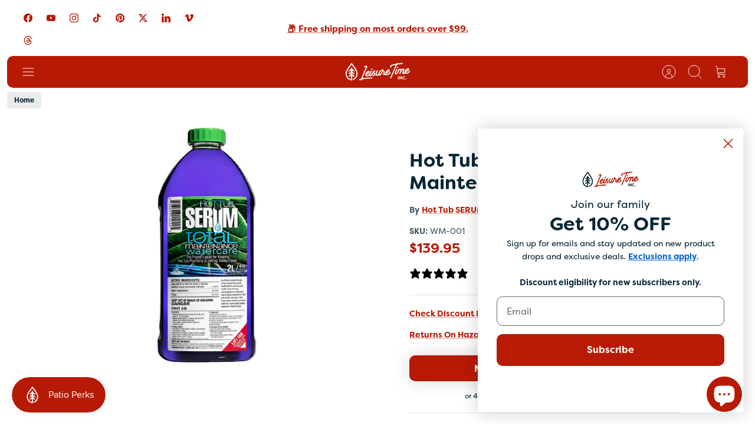

--- FILE ---
content_type: text/html; charset=utf-8
request_url: https://shop.leisuretimeinc.com/products/hot-tub-serum-2-liter-total-maintenance-watercare
body_size: 54662
content:
<!doctype html><html lang="en" dir="ltr" class="no-js">
  <head>
    <!-- Custom Schema Start -->

    <script type="application/ld+json">
            {
              "@context": "https://schema.org/",
              "@type": "WebSite",
              "name": "Leisure Time Inc.",
              "url": "https://shop.leisuretimeinc.com/",
              "potentialAction": {
                "@type": "SearchAction",
                "target": "https://shop.leisuretimeinc.com/search?q={search_term_string}",
                "query-input": "required name=search_term_string"
              }
            }

                  { "@context": "https://schema.org", "@type": "Organization", "name": "Leisure Time Inc.", "url":
                "https://shop.leisuretimeinc.com/", "logo":
                "https://cdn.shopify.com/s/files/1/2507/5288/files/Circle-Logo.png?v=1694209623", "contactPoint": { "@type":
                "ContactPoint", "telephone": "+12089731384", "contactType": "customer service" } }

            {
        "@context": "https://schema.org",
        "@type": "BreadcrumbList",
        "itemListElement": [
          {
            "@type": "ListItem",
            "position": 1,
            "name": "Spas & Pools",
            "item": "https://shop.leisuretimeinc.com/pages/spas-pools"
          },
          {
            "@type": "ListItem",
            "position": 2,
            "name": "BBQ & Patio",
            "item": "https://shop.leisuretimeinc.com/pages/bbq-patio"
          },
          {
            "@type": "ListItem",
            "position": 3,
            "name": "Fireplaces & Stoves",
            "item": "https://shop.leisuretimeinc.com/pages/fireplaces-stoves"
          },
          {
            "@type": "ListItem",
            "position": 4,
            "name": "Deals & Savings",
            "item": "https://shop.leisuretimeinc.com/collections/discounted-products"
          }
        ]
      }
    </script>

    <!-- Custom Schema End -->
    <!-- Mode 4.1.1 -->

    <!-- Google Tag Manager -->
    <script>
      (function(w,d,s,l,i){w[l]=w[l]||[];w[l].push({'gtm.start':
      new Date().getTime(),event:'gtm.js'});var f=d.getElementsByTagName(s)[0],
      j=d.createElement(s),dl=l!='dataLayer'?'&l='+l:'';j.async=true;j.src=
      '<https://www.googletagmanager.com/gtm.js?id='+i+dl;f.parentNode.insertBefore(j,f)>;
      })(window,document,'script','dataLayer','GTM-WLL5KZ3K');
    </script>
    <!-- End Google Tag Manager -->

    <!-- Twitter conversion tracking event code -->
    <script type="text/javascript">
      // Insert Twitter Event ID
      twq('event', 'tw-oi6en-osbio', {
        value: null, // use this to pass the value of the conversion (e.g. 5.00)
        email_address: null // use this to pass a user’s email address
      });
    </script>
    <!-- End Twitter conversion tracking event code -->

    <!-- Twitter conversion tracking base code -->
    <script>
      !function(e,t,n,s,u,a){e.twq||(s=e.twq=function(){s.exe?s.exe.apply(s,arguments):s.queue.push(arguments);
      },s.version='1.1',s.queue=[],u=t.createElement(n),u.async=!0,u.src='https://static.ads-twitter.com/uwt.js',
      a=t.getElementsByTagName(n)[0],a.parentNode.insertBefore(u,a))}(window,document,'script');
      twq('config','oi6en');
    </script>
    <!-- End Twitter conversion tracking base code -->

    <!-- LinkedIn conversion tracking base code -->
    <script type="text/javascript">
      _linkedin_partner_id = "7167108";
      window._linkedin_data_partner_ids = window._linkedin_data_partner_ids || [];
      window._linkedin_data_partner_ids.push(_linkedin_partner_id);
    </script>
    <script type="text/javascript">
      (function(l) {
      if (!l){window.lintrk = function(a,b){window.lintrk.q.push([a,b])};
      window.lintrk.q=[]}
      var s = document.getElementsByTagName("script")[0];
      var b = document.createElement("script");
      b.type = "text/javascript";b.async = true;
      b.src = "https://snap.licdn.com/li.lms-analytics/insight.min.js";
      s.parentNode.insertBefore(b, s);})(window.lintrk);
    </script>
    <noscript>
      <img
        height="1"
        width="1"
        style="display:none;"
        alt=""
        src="https://px.ads.linkedin.com/collect/?pid=7167108&fmt=gif"
      >
    </noscript>
    <!-- End LinkedIn conversion tracking base code -->

    <title>Hot Tub SERUM 2 Liter Total Maintenance Watercare | Leisure Time Inc.
      
      
       &ndash; Leisure Time Inc. Shop</title>

    <meta charset="utf-8" />
<meta name="viewport" content="width=device-width,initial-scale=1.0" />
<meta http-equiv="X-UA-Compatible" content="IE=edge">

<link rel="preconnect" href="https://cdn.shopify.com" crossorigin>
<link rel="preconnect" href="https://fonts.shopify.com" crossorigin>
<link rel="preconnect" href="https://monorail-edge.shopifysvc.com"><link rel="preload" as="font" href="//shop.leisuretimeinc.com/cdn/fonts/nunito/nunito_n7.37cf9b8cf43b3322f7e6e13ad2aad62ab5dc9109.woff2" type="font/woff2" crossorigin><link rel="preload" as="font" href="//shop.leisuretimeinc.com/cdn/fonts/nunito/nunito_n7.37cf9b8cf43b3322f7e6e13ad2aad62ab5dc9109.woff2" type="font/woff2" crossorigin><link rel="preload" as="font" href="//shop.leisuretimeinc.com/cdn/fonts/instrument_sans/instrumentsans_n4.db86542ae5e1596dbdb28c279ae6c2086c4c5bfa.woff2" type="font/woff2" crossorigin><link rel="preload" href="//shop.leisuretimeinc.com/cdn/shop/t/17/assets/vendor.min.js?v=171821347312696842561725914181" as="script">
<link rel="preload" href="//shop.leisuretimeinc.com/cdn/shop/t/17/assets/theme.js?v=49844615550430399751725914181" as="script"><link rel="canonical" href="https://shop.leisuretimeinc.com/products/hot-tub-serum-2-liter-total-maintenance-watercare" /><link rel="icon" href="//shop.leisuretimeinc.com/cdn/shop/files/icon.png?crop=center&height=48&v=1706036433&width=48" type="image/png"><meta name="description" content="Hot Tub SERUM Maintenance liquid is an EPA registered bio film removal product. It is the only product in the spa industry that aids in the removal of bio-film according to the EPA. It is designed as a weekly addition to your customers sanitization regiment. The use Hot Tub SERUM Maintenance helps to destroy the bacteria that your customers current sanitizer can’t. It reaches down deep into the plumbing of the spa to help prevent the recurring buildup of sludge and bio-films that plagues every hot tub. The weekly use of Hot Tub SERUM Maintenance will also help to keep the water in the spa crystal clear, soft and clean.">
<style>
      
      
      
      
      
      
      @font-face {
  font-family: Nunito;
  font-weight: 700;
  font-style: normal;
  font-display: fallback;
  src: url("//shop.leisuretimeinc.com/cdn/fonts/nunito/nunito_n7.37cf9b8cf43b3322f7e6e13ad2aad62ab5dc9109.woff2") format("woff2"),
       url("//shop.leisuretimeinc.com/cdn/fonts/nunito/nunito_n7.45cfcfadc6630011252d54d5f5a2c7c98f60d5de.woff") format("woff");
}

      @font-face {
  font-family: "Instrument Sans";
  font-weight: 400;
  font-style: normal;
  font-display: fallback;
  src: url("//shop.leisuretimeinc.com/cdn/fonts/instrument_sans/instrumentsans_n4.db86542ae5e1596dbdb28c279ae6c2086c4c5bfa.woff2") format("woff2"),
       url("//shop.leisuretimeinc.com/cdn/fonts/instrument_sans/instrumentsans_n4.510f1b081e58d08c30978f465518799851ef6d8b.woff") format("woff");
}

      @font-face {
  font-family: Nunito;
  font-weight: 700;
  font-style: normal;
  font-display: fallback;
  src: url("//shop.leisuretimeinc.com/cdn/fonts/nunito/nunito_n7.37cf9b8cf43b3322f7e6e13ad2aad62ab5dc9109.woff2") format("woff2"),
       url("//shop.leisuretimeinc.com/cdn/fonts/nunito/nunito_n7.45cfcfadc6630011252d54d5f5a2c7c98f60d5de.woff") format("woff");
}

      @font-face {
  font-family: Nunito;
  font-weight: 600;
  font-style: normal;
  font-display: fallback;
  src: url("//shop.leisuretimeinc.com/cdn/fonts/nunito/nunito_n6.1a6c50dce2e2b3b0d31e02dbd9146b5064bea503.woff2") format("woff2"),
       url("//shop.leisuretimeinc.com/cdn/fonts/nunito/nunito_n6.6b124f3eac46044b98c99f2feb057208e260962f.woff") format("woff");
}

      @font-face {
  font-family: Nunito;
  font-weight: 700;
  font-style: normal;
  font-display: fallback;
  src: url("//shop.leisuretimeinc.com/cdn/fonts/nunito/nunito_n7.37cf9b8cf43b3322f7e6e13ad2aad62ab5dc9109.woff2") format("woff2"),
       url("//shop.leisuretimeinc.com/cdn/fonts/nunito/nunito_n7.45cfcfadc6630011252d54d5f5a2c7c98f60d5de.woff") format("woff");
}

    </style>

    <meta property="og:site_name" content="Leisure Time Inc. Shop">
<meta property="og:url" content="https://shop.leisuretimeinc.com/products/hot-tub-serum-2-liter-total-maintenance-watercare">
<meta property="og:title" content="Hot Tub SERUM 2 Liter Total Maintenance Watercare | Leisure Time Inc.">
<meta property="og:type" content="product">
<meta property="og:description" content="Hot Tub SERUM Maintenance liquid is an EPA registered bio film removal product. It is the only product in the spa industry that aids in the removal of bio-film according to the EPA. It is designed as a weekly addition to your customers sanitization regiment. The use Hot Tub SERUM Maintenance helps to destroy the bacteria that your customers current sanitizer can’t. It reaches down deep into the plumbing of the spa to help prevent the recurring buildup of sludge and bio-films that plagues every hot tub. The weekly use of Hot Tub SERUM Maintenance will also help to keep the water in the spa crystal clear, soft and clean."><meta property="og:image" content="http://shop.leisuretimeinc.com/cdn/shop/products/HTS_TotalMaintenanceCare-2L_White_1200x1200.png?v=1675293131">
  <meta property="og:image:secure_url" content="https://shop.leisuretimeinc.com/cdn/shop/products/HTS_TotalMaintenanceCare-2L_White_1200x1200.png?v=1675293131">
  <meta property="og:image:width" content="721">
  <meta property="og:image:height" content="541"><meta property="og:price:amount" content="139.95">
  <meta property="og:price:currency" content="USD"><meta name="twitter:site" content="@Leisure_Time_ID"><meta name="twitter:card" content="summary_large_image">
<meta name="twitter:title" content="Hot Tub SERUM 2 Liter Total Maintenance Watercare | Leisure Time Inc.">
<meta name="twitter:description" content="Hot Tub SERUM Maintenance liquid is an EPA registered bio film removal product. It is the only product in the spa industry that aids in the removal of bio-film according to the EPA. It is designed as a weekly addition to your customers sanitization regiment. The use Hot Tub SERUM Maintenance helps to destroy the bacteria that your customers current sanitizer can’t. It reaches down deep into the plumbing of the spa to help prevent the recurring buildup of sludge and bio-films that plagues every hot tub. The weekly use of Hot Tub SERUM Maintenance will also help to keep the water in the spa crystal clear, soft and clean.">


    <link href="//shop.leisuretimeinc.com/cdn/shop/t/17/assets/styles.css?v=175359631040838866431759854623" rel="stylesheet" type="text/css" media="all" />
<script>
      document.documentElement.className = document.documentElement.className.replace('no-js', 'js');
      window.theme = window.theme || {};
      theme.money_format_with_product_code_preference = "${{amount}}";
      theme.money_format = "${{amount}}";
      theme.strings = {
        previous: "Previous",
        next: "Next",
        addressError: "Error looking up that address",
        addressNoResults: "No results for that address",
        addressQueryLimit: "You have exceeded the Google API usage limit. Consider upgrading to a \u003ca href=\"https:\/\/developers.google.com\/maps\/premium\/usage-limits\"\u003ePremium Plan\u003c\/a\u003e.",
        authError: "There was a problem authenticating your Google Maps API Key.",
        icon_labels_left: "Left",
        icon_labels_right: "Right",
        icon_labels_down: "Down",
        icon_labels_close: "Close",
        icon_labels_plus: "Plus",
        imageSlider: "Image slider",
        cart_terms_confirmation: "You must agree to the terms and conditions before continuing.",
        cart_general_quantity_too_high: "You can only have [QUANTITY] in your cart",
        products_listing_from: "From",
        products_product_add_to_cart: "Add to Cart",
        products_variant_no_stock: "Sold out",
        products_variant_non_existent: "Unavailable",
        products_product_pick_a: "Pick a",
        general_navigation_menu_toggle_aria_label: "Toggle menu",
        general_accessibility_labels_close: "Close",
        products_product_added_to_cart: "Added to cart",
        general_quick_search_pages: "Pages",
        general_quick_search_no_results: "Sorry, we couldn\u0026#39;t find any results"
      };
      theme.routes = {
        search_url: '/search',
        cart_url: '/cart',
        cart_add_url: '/cart/add.js',
        cart_change_url: '/cart/change.js',
        cart_update_url: '/cart/update.js',
        predictive_search_url: '/search/suggest'
      };
      theme.settings = {
        cart_type: "drawer",
        after_add_to_cart: "drawer",
        quickbuy_style: "button-quick-add",
        quickbuy_visibility: "always",
        avoid_orphans: true,
        qb_enable_sticky_cols: true,
        show_search_suggestions: true
      };

      theme.enqueueStyleUpdateQueue = [];
      theme.enqueueStyleUpdateTimeoutId = null;
      theme.enqueueStyleUpdate = (cb) => {
        clearTimeout(theme.enqueueStyleUpdateTimeoutId);
        theme.enqueueStyleUpdateQueue.push(cb);
        theme.enqueueStyleUpdateTimeoutId = setTimeout(() => {
          while (theme.enqueueStyleUpdateQueue.length > 0) {
            theme.enqueueStyleUpdateQueue.pop()();
          }
        }, 0);
      }
    </script>

    <script src="//shop.leisuretimeinc.com/cdn/shop/t/17/assets/vendor.min.js?v=171821347312696842561725914181" defer></script>
    <script src="//shop.leisuretimeinc.com/cdn/shop/t/17/assets/theme.js?v=49844615550430399751725914181" defer></script>

    <script>window.performance && window.performance.mark && window.performance.mark('shopify.content_for_header.start');</script><meta name="google-site-verification" content="74JAlzxYvNEhEu0hx6ZZjqsbMJ2269b28oEhOu9DDek">
<meta name="google-site-verification" content="8It8q1UOTmd0XS54p11-A3PVy29AEQNuTcYCrXPAXEA">
<meta id="shopify-digital-wallet" name="shopify-digital-wallet" content="/25075288/digital_wallets/dialog">
<meta name="shopify-checkout-api-token" content="489319f30fde1fd75e7ad9c4544e90c0">
<meta id="in-context-paypal-metadata" data-shop-id="25075288" data-venmo-supported="true" data-environment="production" data-locale="en_US" data-paypal-v4="true" data-currency="USD">
<link rel="alternate" type="application/json+oembed" href="https://shop.leisuretimeinc.com/products/hot-tub-serum-2-liter-total-maintenance-watercare.oembed">
<script async="async" src="/checkouts/internal/preloads.js?locale=en-US"></script>
<link rel="preconnect" href="https://shop.app" crossorigin="anonymous">
<script async="async" src="https://shop.app/checkouts/internal/preloads.js?locale=en-US&shop_id=25075288" crossorigin="anonymous"></script>
<script id="apple-pay-shop-capabilities" type="application/json">{"shopId":25075288,"countryCode":"US","currencyCode":"USD","merchantCapabilities":["supports3DS"],"merchantId":"gid:\/\/shopify\/Shop\/25075288","merchantName":"Leisure Time Inc. Shop","requiredBillingContactFields":["postalAddress","email"],"requiredShippingContactFields":["postalAddress","email"],"shippingType":"shipping","supportedNetworks":["visa","masterCard","amex","discover","elo","jcb"],"total":{"type":"pending","label":"Leisure Time Inc. Shop","amount":"1.00"},"shopifyPaymentsEnabled":true,"supportsSubscriptions":true}</script>
<script id="shopify-features" type="application/json">{"accessToken":"489319f30fde1fd75e7ad9c4544e90c0","betas":["rich-media-storefront-analytics"],"domain":"shop.leisuretimeinc.com","predictiveSearch":true,"shopId":25075288,"locale":"en"}</script>
<script>var Shopify = Shopify || {};
Shopify.shop = "leisure-time-inc.myshopify.com";
Shopify.locale = "en";
Shopify.currency = {"active":"USD","rate":"1.0"};
Shopify.country = "US";
Shopify.theme = {"name":"Mode - 9\/16\/24 (Updated)","id":127088721975,"schema_name":"Mode","schema_version":"4.1.1","theme_store_id":1578,"role":"main"};
Shopify.theme.handle = "null";
Shopify.theme.style = {"id":null,"handle":null};
Shopify.cdnHost = "shop.leisuretimeinc.com/cdn";
Shopify.routes = Shopify.routes || {};
Shopify.routes.root = "/";</script>
<script type="module">!function(o){(o.Shopify=o.Shopify||{}).modules=!0}(window);</script>
<script>!function(o){function n(){var o=[];function n(){o.push(Array.prototype.slice.apply(arguments))}return n.q=o,n}var t=o.Shopify=o.Shopify||{};t.loadFeatures=n(),t.autoloadFeatures=n()}(window);</script>
<script>
  window.ShopifyPay = window.ShopifyPay || {};
  window.ShopifyPay.apiHost = "shop.app\/pay";
  window.ShopifyPay.redirectState = null;
</script>
<script id="shop-js-analytics" type="application/json">{"pageType":"product"}</script>
<script defer="defer" async type="module" src="//shop.leisuretimeinc.com/cdn/shopifycloud/shop-js/modules/v2/client.init-shop-cart-sync_C5BV16lS.en.esm.js"></script>
<script defer="defer" async type="module" src="//shop.leisuretimeinc.com/cdn/shopifycloud/shop-js/modules/v2/chunk.common_CygWptCX.esm.js"></script>
<script type="module">
  await import("//shop.leisuretimeinc.com/cdn/shopifycloud/shop-js/modules/v2/client.init-shop-cart-sync_C5BV16lS.en.esm.js");
await import("//shop.leisuretimeinc.com/cdn/shopifycloud/shop-js/modules/v2/chunk.common_CygWptCX.esm.js");

  window.Shopify.SignInWithShop?.initShopCartSync?.({"fedCMEnabled":true,"windoidEnabled":true});

</script>
<script>
  window.Shopify = window.Shopify || {};
  if (!window.Shopify.featureAssets) window.Shopify.featureAssets = {};
  window.Shopify.featureAssets['shop-js'] = {"shop-cart-sync":["modules/v2/client.shop-cart-sync_ZFArdW7E.en.esm.js","modules/v2/chunk.common_CygWptCX.esm.js"],"shop-button":["modules/v2/client.shop-button_tlx5R9nI.en.esm.js","modules/v2/chunk.common_CygWptCX.esm.js"],"init-fed-cm":["modules/v2/client.init-fed-cm_CmiC4vf6.en.esm.js","modules/v2/chunk.common_CygWptCX.esm.js"],"init-windoid":["modules/v2/client.init-windoid_sURxWdc1.en.esm.js","modules/v2/chunk.common_CygWptCX.esm.js"],"init-shop-cart-sync":["modules/v2/client.init-shop-cart-sync_C5BV16lS.en.esm.js","modules/v2/chunk.common_CygWptCX.esm.js"],"init-shop-email-lookup-coordinator":["modules/v2/client.init-shop-email-lookup-coordinator_B8hsDcYM.en.esm.js","modules/v2/chunk.common_CygWptCX.esm.js"],"shop-cash-offers":["modules/v2/client.shop-cash-offers_DOA2yAJr.en.esm.js","modules/v2/chunk.common_CygWptCX.esm.js","modules/v2/chunk.modal_D71HUcav.esm.js"],"pay-button":["modules/v2/client.pay-button_FdsNuTd3.en.esm.js","modules/v2/chunk.common_CygWptCX.esm.js"],"shop-login-button":["modules/v2/client.shop-login-button_C5VAVYt1.en.esm.js","modules/v2/chunk.common_CygWptCX.esm.js","modules/v2/chunk.modal_D71HUcav.esm.js"],"shop-toast-manager":["modules/v2/client.shop-toast-manager_ClPi3nE9.en.esm.js","modules/v2/chunk.common_CygWptCX.esm.js"],"avatar":["modules/v2/client.avatar_BTnouDA3.en.esm.js"],"init-shop-for-new-customer-accounts":["modules/v2/client.init-shop-for-new-customer-accounts_ChsxoAhi.en.esm.js","modules/v2/client.shop-login-button_C5VAVYt1.en.esm.js","modules/v2/chunk.common_CygWptCX.esm.js","modules/v2/chunk.modal_D71HUcav.esm.js"],"init-customer-accounts":["modules/v2/client.init-customer-accounts_DxDtT_ad.en.esm.js","modules/v2/client.shop-login-button_C5VAVYt1.en.esm.js","modules/v2/chunk.common_CygWptCX.esm.js","modules/v2/chunk.modal_D71HUcav.esm.js"],"init-customer-accounts-sign-up":["modules/v2/client.init-customer-accounts-sign-up_CPSyQ0Tj.en.esm.js","modules/v2/client.shop-login-button_C5VAVYt1.en.esm.js","modules/v2/chunk.common_CygWptCX.esm.js","modules/v2/chunk.modal_D71HUcav.esm.js"],"lead-capture":["modules/v2/client.lead-capture_Bi8yE_yS.en.esm.js","modules/v2/chunk.common_CygWptCX.esm.js","modules/v2/chunk.modal_D71HUcav.esm.js"],"checkout-modal":["modules/v2/client.checkout-modal_BPM8l0SH.en.esm.js","modules/v2/chunk.common_CygWptCX.esm.js","modules/v2/chunk.modal_D71HUcav.esm.js"],"shop-follow-button":["modules/v2/client.shop-follow-button_Cva4Ekp9.en.esm.js","modules/v2/chunk.common_CygWptCX.esm.js","modules/v2/chunk.modal_D71HUcav.esm.js"],"shop-login":["modules/v2/client.shop-login_D6lNrXab.en.esm.js","modules/v2/chunk.common_CygWptCX.esm.js","modules/v2/chunk.modal_D71HUcav.esm.js"],"payment-terms":["modules/v2/client.payment-terms_CZxnsJam.en.esm.js","modules/v2/chunk.common_CygWptCX.esm.js","modules/v2/chunk.modal_D71HUcav.esm.js"]};
</script>
<script>(function() {
  var isLoaded = false;
  function asyncLoad() {
    if (isLoaded) return;
    isLoaded = true;
    var urls = ["\/\/cdn.shopify.com\/proxy\/96be24220201a82d363fcf21499e5690a232aac698f8addccee4592f60a27205\/bingshoppingtool-t2app-prod.trafficmanager.net\/uet\/tracking_script?shop=leisure-time-inc.myshopify.com\u0026sp-cache-control=cHVibGljLCBtYXgtYWdlPTkwMA","https:\/\/cdn.routeapp.io\/route-widget-shopify\/v2\/route-widget-shopify-stable-v2.min.js?shop=leisure-time-inc.myshopify.com","https:\/\/cdn.nfcube.com\/instafeed-caf463614d22cc922a26dee39fe81d55.js?shop=leisure-time-inc.myshopify.com"];
    for (var i = 0; i < urls.length; i++) {
      var s = document.createElement('script');
      s.type = 'text/javascript';
      s.async = true;
      s.src = urls[i];
      var x = document.getElementsByTagName('script')[0];
      x.parentNode.insertBefore(s, x);
    }
  };
  if(window.attachEvent) {
    window.attachEvent('onload', asyncLoad);
  } else {
    window.addEventListener('load', asyncLoad, false);
  }
})();</script>
<script id="__st">var __st={"a":25075288,"offset":-25200,"reqid":"36852138-e7ff-4c5e-a0b6-f6d2339d64f2-1768844775","pageurl":"shop.leisuretimeinc.com\/products\/hot-tub-serum-2-liter-total-maintenance-watercare","u":"4ec090161937","p":"product","rtyp":"product","rid":6616576360503};</script>
<script>window.ShopifyPaypalV4VisibilityTracking = true;</script>
<script id="form-persister">!function(){'use strict';const t='contact',e='new_comment',n=[[t,t],['blogs',e],['comments',e],[t,'customer']],o='password',r='form_key',c=['recaptcha-v3-token','g-recaptcha-response','h-captcha-response',o],s=()=>{try{return window.sessionStorage}catch{return}},i='__shopify_v',u=t=>t.elements[r],a=function(){const t=[...n].map((([t,e])=>`form[action*='/${t}']:not([data-nocaptcha='true']) input[name='form_type'][value='${e}']`)).join(',');var e;return e=t,()=>e?[...document.querySelectorAll(e)].map((t=>t.form)):[]}();function m(t){const e=u(t);a().includes(t)&&(!e||!e.value)&&function(t){try{if(!s())return;!function(t){const e=s();if(!e)return;const n=u(t);if(!n)return;const o=n.value;o&&e.removeItem(o)}(t);const e=Array.from(Array(32),(()=>Math.random().toString(36)[2])).join('');!function(t,e){u(t)||t.append(Object.assign(document.createElement('input'),{type:'hidden',name:r})),t.elements[r].value=e}(t,e),function(t,e){const n=s();if(!n)return;const r=[...t.querySelectorAll(`input[type='${o}']`)].map((({name:t})=>t)),u=[...c,...r],a={};for(const[o,c]of new FormData(t).entries())u.includes(o)||(a[o]=c);n.setItem(e,JSON.stringify({[i]:1,action:t.action,data:a}))}(t,e)}catch(e){console.error('failed to persist form',e)}}(t)}const f=t=>{if('true'===t.dataset.persistBound)return;const e=function(t,e){const n=function(t){return'function'==typeof t.submit?t.submit:HTMLFormElement.prototype.submit}(t).bind(t);return function(){let t;return()=>{t||(t=!0,(()=>{try{e(),n()}catch(t){(t=>{console.error('form submit failed',t)})(t)}})(),setTimeout((()=>t=!1),250))}}()}(t,(()=>{m(t)}));!function(t,e){if('function'==typeof t.submit&&'function'==typeof e)try{t.submit=e}catch{}}(t,e),t.addEventListener('submit',(t=>{t.preventDefault(),e()})),t.dataset.persistBound='true'};!function(){function t(t){const e=(t=>{const e=t.target;return e instanceof HTMLFormElement?e:e&&e.form})(t);e&&m(e)}document.addEventListener('submit',t),document.addEventListener('DOMContentLoaded',(()=>{const e=a();for(const t of e)f(t);var n;n=document.body,new window.MutationObserver((t=>{for(const e of t)if('childList'===e.type&&e.addedNodes.length)for(const t of e.addedNodes)1===t.nodeType&&'FORM'===t.tagName&&a().includes(t)&&f(t)})).observe(n,{childList:!0,subtree:!0,attributes:!1}),document.removeEventListener('submit',t)}))}()}();</script>
<script integrity="sha256-4kQ18oKyAcykRKYeNunJcIwy7WH5gtpwJnB7kiuLZ1E=" data-source-attribution="shopify.loadfeatures" defer="defer" src="//shop.leisuretimeinc.com/cdn/shopifycloud/storefront/assets/storefront/load_feature-a0a9edcb.js" crossorigin="anonymous"></script>
<script crossorigin="anonymous" defer="defer" src="//shop.leisuretimeinc.com/cdn/shopifycloud/storefront/assets/shopify_pay/storefront-65b4c6d7.js?v=20250812"></script>
<script data-source-attribution="shopify.dynamic_checkout.dynamic.init">var Shopify=Shopify||{};Shopify.PaymentButton=Shopify.PaymentButton||{isStorefrontPortableWallets:!0,init:function(){window.Shopify.PaymentButton.init=function(){};var t=document.createElement("script");t.src="https://shop.leisuretimeinc.com/cdn/shopifycloud/portable-wallets/latest/portable-wallets.en.js",t.type="module",document.head.appendChild(t)}};
</script>
<script data-source-attribution="shopify.dynamic_checkout.buyer_consent">
  function portableWalletsHideBuyerConsent(e){var t=document.getElementById("shopify-buyer-consent"),n=document.getElementById("shopify-subscription-policy-button");t&&n&&(t.classList.add("hidden"),t.setAttribute("aria-hidden","true"),n.removeEventListener("click",e))}function portableWalletsShowBuyerConsent(e){var t=document.getElementById("shopify-buyer-consent"),n=document.getElementById("shopify-subscription-policy-button");t&&n&&(t.classList.remove("hidden"),t.removeAttribute("aria-hidden"),n.addEventListener("click",e))}window.Shopify?.PaymentButton&&(window.Shopify.PaymentButton.hideBuyerConsent=portableWalletsHideBuyerConsent,window.Shopify.PaymentButton.showBuyerConsent=portableWalletsShowBuyerConsent);
</script>
<script data-source-attribution="shopify.dynamic_checkout.cart.bootstrap">document.addEventListener("DOMContentLoaded",(function(){function t(){return document.querySelector("shopify-accelerated-checkout-cart, shopify-accelerated-checkout")}if(t())Shopify.PaymentButton.init();else{new MutationObserver((function(e,n){t()&&(Shopify.PaymentButton.init(),n.disconnect())})).observe(document.body,{childList:!0,subtree:!0})}}));
</script>
<link id="shopify-accelerated-checkout-styles" rel="stylesheet" media="screen" href="https://shop.leisuretimeinc.com/cdn/shopifycloud/portable-wallets/latest/accelerated-checkout-backwards-compat.css" crossorigin="anonymous">
<style id="shopify-accelerated-checkout-cart">
        #shopify-buyer-consent {
  margin-top: 1em;
  display: inline-block;
  width: 100%;
}

#shopify-buyer-consent.hidden {
  display: none;
}

#shopify-subscription-policy-button {
  background: none;
  border: none;
  padding: 0;
  text-decoration: underline;
  font-size: inherit;
  cursor: pointer;
}

#shopify-subscription-policy-button::before {
  box-shadow: none;
}

      </style>
<script id="sections-script" data-sections="related-products" defer="defer" src="//shop.leisuretimeinc.com/cdn/shop/t/17/compiled_assets/scripts.js?v=5819"></script>
<script>window.performance && window.performance.mark && window.performance.mark('shopify.content_for_header.end');</script>
<script>
      (function(w,d,t,r,u){var f,n,i;w[u]=w[u]||[],f=function(){var o={ti:"56013754", enableAutoSpaTracking: true};o.q=w[u],w[u]=new UET(o),w[u].push("pageLoad")},n=d.createElement(t),n.src=r,n.async=1,n.onload=n.onreadystatechange=function(){var s=this.readyState;s&&s!=="loaded"&&s!=="complete"||(f(),n.onload=n.onreadystatechange=null)},i=d.getElementsByTagName(t)[0],i.parentNode.insertBefore(n,i)})(window,document,"script","//bat.bing.com/bat.js","uetq");
    </script>

    <script type="text/javascript">
      (function(c,l,a,r,i,t,y){
          c[a]=c[a]||function(){(c[a].q=c[a].q||[]).push(arguments)};
          t=l.createElement(r);t.async=1;t.src="https://www.clarity.ms/tag/"+i;
          y=l.getElementsByTagName(r)[0];y.parentNode.insertBefore(t,y);
      })(window, document, "clarity", "script", "nio6d03qbe");
    </script>

    <link rel="stylesheet" href="https://use.typekit.net/gen0zdp.css">
  <!-- BEGIN app block: shopify://apps/klaviyo-email-marketing-sms/blocks/klaviyo-onsite-embed/2632fe16-c075-4321-a88b-50b567f42507 -->












  <script async src="https://static.klaviyo.com/onsite/js/X56zTa/klaviyo.js?company_id=X56zTa"></script>
  <script>!function(){if(!window.klaviyo){window._klOnsite=window._klOnsite||[];try{window.klaviyo=new Proxy({},{get:function(n,i){return"push"===i?function(){var n;(n=window._klOnsite).push.apply(n,arguments)}:function(){for(var n=arguments.length,o=new Array(n),w=0;w<n;w++)o[w]=arguments[w];var t="function"==typeof o[o.length-1]?o.pop():void 0,e=new Promise((function(n){window._klOnsite.push([i].concat(o,[function(i){t&&t(i),n(i)}]))}));return e}}})}catch(n){window.klaviyo=window.klaviyo||[],window.klaviyo.push=function(){var n;(n=window._klOnsite).push.apply(n,arguments)}}}}();</script>

  
    <script id="viewed_product">
      if (item == null) {
        var _learnq = _learnq || [];

        var MetafieldReviews = null
        var MetafieldYotpoRating = null
        var MetafieldYotpoCount = null
        var MetafieldLooxRating = null
        var MetafieldLooxCount = null
        var okendoProduct = null
        var okendoProductReviewCount = null
        var okendoProductReviewAverageValue = null
        try {
          // The following fields are used for Customer Hub recently viewed in order to add reviews.
          // This information is not part of __kla_viewed. Instead, it is part of __kla_viewed_reviewed_items
          MetafieldReviews = {};
          MetafieldYotpoRating = null
          MetafieldYotpoCount = null
          MetafieldLooxRating = null
          MetafieldLooxCount = null

          okendoProduct = null
          // If the okendo metafield is not legacy, it will error, which then requires the new json formatted data
          if (okendoProduct && 'error' in okendoProduct) {
            okendoProduct = null
          }
          okendoProductReviewCount = okendoProduct ? okendoProduct.reviewCount : null
          okendoProductReviewAverageValue = okendoProduct ? okendoProduct.reviewAverageValue : null
        } catch (error) {
          console.error('Error in Klaviyo onsite reviews tracking:', error);
        }

        var item = {
          Name: "Hot Tub SERUM 2 Liter Total Maintenance Watercare",
          ProductID: 6616576360503,
          Categories: ["Accepts Discounts","All Hot Tub Products (For Facebook Ads)","All Products","Best Selling: Spas \u0026 Pools","Liquids","Spa Water Care","Spas \u0026 Pools"],
          ImageURL: "https://shop.leisuretimeinc.com/cdn/shop/products/HTS_TotalMaintenanceCare-2L_White_grande.png?v=1675293131",
          URL: "https://shop.leisuretimeinc.com/products/hot-tub-serum-2-liter-total-maintenance-watercare",
          Brand: "Hot Tub SERUM",
          Price: "$139.95",
          Value: "139.95",
          CompareAtPrice: "$0.00"
        };
        _learnq.push(['track', 'Viewed Product', item]);
        _learnq.push(['trackViewedItem', {
          Title: item.Name,
          ItemId: item.ProductID,
          Categories: item.Categories,
          ImageUrl: item.ImageURL,
          Url: item.URL,
          Metadata: {
            Brand: item.Brand,
            Price: item.Price,
            Value: item.Value,
            CompareAtPrice: item.CompareAtPrice
          },
          metafields:{
            reviews: MetafieldReviews,
            yotpo:{
              rating: MetafieldYotpoRating,
              count: MetafieldYotpoCount,
            },
            loox:{
              rating: MetafieldLooxRating,
              count: MetafieldLooxCount,
            },
            okendo: {
              rating: okendoProductReviewAverageValue,
              count: okendoProductReviewCount,
            }
          }
        }]);
      }
    </script>
  




  <script>
    window.klaviyoReviewsProductDesignMode = false
  </script>



  <!-- BEGIN app snippet: customer-hub-data --><script>
  if (!window.customerHub) {
    window.customerHub = {};
  }
  window.customerHub.storefrontRoutes = {
    login: "https://shop.leisuretimeinc.com/customer_authentication/redirect?locale=en&region_country=US?return_url=%2F%23k-hub",
    register: "/account/register?return_url=%2F%23k-hub",
    logout: "/account/logout",
    profile: "/account",
    addresses: "/account/addresses",
  };
  
  window.customerHub.userId = null;
  
  window.customerHub.storeDomain = "leisure-time-inc.myshopify.com";

  
    window.customerHub.activeProduct = {
      name: "Hot Tub SERUM 2 Liter Total Maintenance Watercare",
      category: null,
      imageUrl: "https://shop.leisuretimeinc.com/cdn/shop/products/HTS_TotalMaintenanceCare-2L_White_grande.png?v=1675293131",
      id: "6616576360503",
      link: "https://shop.leisuretimeinc.com/products/hot-tub-serum-2-liter-total-maintenance-watercare",
      variants: [
        
          {
            id: "39561455697975",
            
            imageUrl: null,
            
            price: "13995",
            currency: "USD",
            availableForSale: false,
            title: "Default Title",
          },
        
      ],
    };
    window.customerHub.activeProduct.variants.forEach((variant) => {
        
        variant.price = `${variant.price.slice(0, -2)}.${variant.price.slice(-2)}`;
    });
  

  
    window.customerHub.storeLocale = {
        currentLanguage: 'en',
        currentCountry: 'US',
        availableLanguages: [
          
            {
              iso_code: 'en',
              endonym_name: 'English'
            }
          
        ],
        availableCountries: [
          
            {
              iso_code: 'US',
              name: 'United States',
              currency_code: 'USD'
            }
          
        ]
    };
  
</script>
<!-- END app snippet -->





<!-- END app block --><script src="https://cdn.shopify.com/extensions/019b09dd-709f-7233-8c82-cc4081277048/klaviyo-email-marketing-44/assets/app.js" type="text/javascript" defer="defer"></script>
<link href="https://cdn.shopify.com/extensions/019b09dd-709f-7233-8c82-cc4081277048/klaviyo-email-marketing-44/assets/app.css" rel="stylesheet" type="text/css" media="all">
<script src="https://cdn.shopify.com/extensions/6da6ffdd-cf2b-4a18-80e5-578ff81399ca/klarna-on-site-messaging-33/assets/index.js" type="text/javascript" defer="defer"></script>
<script src="https://cdn.shopify.com/extensions/19689677-6488-4a31-adf3-fcf4359c5fd9/forms-2295/assets/shopify-forms-loader.js" type="text/javascript" defer="defer"></script>
<script src="https://cdn.shopify.com/extensions/019bd74a-85c7-7956-83dc-6a457fdb44de/smile-io-267/assets/smile-loader.js" type="text/javascript" defer="defer"></script>
<script src="https://cdn.shopify.com/extensions/b80e817c-8195-4cc3-9e6e-a7c2cd975f3b/afterpay-on-site-messaging-1/assets/messaging-lib-loader.js" type="text/javascript" defer="defer"></script>
<script src="https://cdn.shopify.com/extensions/7bc9bb47-adfa-4267-963e-cadee5096caf/inbox-1252/assets/inbox-chat-loader.js" type="text/javascript" defer="defer"></script>
<link href="https://monorail-edge.shopifysvc.com" rel="dns-prefetch">
<script>(function(){if ("sendBeacon" in navigator && "performance" in window) {try {var session_token_from_headers = performance.getEntriesByType('navigation')[0].serverTiming.find(x => x.name == '_s').description;} catch {var session_token_from_headers = undefined;}var session_cookie_matches = document.cookie.match(/_shopify_s=([^;]*)/);var session_token_from_cookie = session_cookie_matches && session_cookie_matches.length === 2 ? session_cookie_matches[1] : "";var session_token = session_token_from_headers || session_token_from_cookie || "";function handle_abandonment_event(e) {var entries = performance.getEntries().filter(function(entry) {return /monorail-edge.shopifysvc.com/.test(entry.name);});if (!window.abandonment_tracked && entries.length === 0) {window.abandonment_tracked = true;var currentMs = Date.now();var navigation_start = performance.timing.navigationStart;var payload = {shop_id: 25075288,url: window.location.href,navigation_start,duration: currentMs - navigation_start,session_token,page_type: "product"};window.navigator.sendBeacon("https://monorail-edge.shopifysvc.com/v1/produce", JSON.stringify({schema_id: "online_store_buyer_site_abandonment/1.1",payload: payload,metadata: {event_created_at_ms: currentMs,event_sent_at_ms: currentMs}}));}}window.addEventListener('pagehide', handle_abandonment_event);}}());</script>
<script id="web-pixels-manager-setup">(function e(e,d,r,n,o){if(void 0===o&&(o={}),!Boolean(null===(a=null===(i=window.Shopify)||void 0===i?void 0:i.analytics)||void 0===a?void 0:a.replayQueue)){var i,a;window.Shopify=window.Shopify||{};var t=window.Shopify;t.analytics=t.analytics||{};var s=t.analytics;s.replayQueue=[],s.publish=function(e,d,r){return s.replayQueue.push([e,d,r]),!0};try{self.performance.mark("wpm:start")}catch(e){}var l=function(){var e={modern:/Edge?\/(1{2}[4-9]|1[2-9]\d|[2-9]\d{2}|\d{4,})\.\d+(\.\d+|)|Firefox\/(1{2}[4-9]|1[2-9]\d|[2-9]\d{2}|\d{4,})\.\d+(\.\d+|)|Chrom(ium|e)\/(9{2}|\d{3,})\.\d+(\.\d+|)|(Maci|X1{2}).+ Version\/(15\.\d+|(1[6-9]|[2-9]\d|\d{3,})\.\d+)([,.]\d+|)( \(\w+\)|)( Mobile\/\w+|) Safari\/|Chrome.+OPR\/(9{2}|\d{3,})\.\d+\.\d+|(CPU[ +]OS|iPhone[ +]OS|CPU[ +]iPhone|CPU IPhone OS|CPU iPad OS)[ +]+(15[._]\d+|(1[6-9]|[2-9]\d|\d{3,})[._]\d+)([._]\d+|)|Android:?[ /-](13[3-9]|1[4-9]\d|[2-9]\d{2}|\d{4,})(\.\d+|)(\.\d+|)|Android.+Firefox\/(13[5-9]|1[4-9]\d|[2-9]\d{2}|\d{4,})\.\d+(\.\d+|)|Android.+Chrom(ium|e)\/(13[3-9]|1[4-9]\d|[2-9]\d{2}|\d{4,})\.\d+(\.\d+|)|SamsungBrowser\/([2-9]\d|\d{3,})\.\d+/,legacy:/Edge?\/(1[6-9]|[2-9]\d|\d{3,})\.\d+(\.\d+|)|Firefox\/(5[4-9]|[6-9]\d|\d{3,})\.\d+(\.\d+|)|Chrom(ium|e)\/(5[1-9]|[6-9]\d|\d{3,})\.\d+(\.\d+|)([\d.]+$|.*Safari\/(?![\d.]+ Edge\/[\d.]+$))|(Maci|X1{2}).+ Version\/(10\.\d+|(1[1-9]|[2-9]\d|\d{3,})\.\d+)([,.]\d+|)( \(\w+\)|)( Mobile\/\w+|) Safari\/|Chrome.+OPR\/(3[89]|[4-9]\d|\d{3,})\.\d+\.\d+|(CPU[ +]OS|iPhone[ +]OS|CPU[ +]iPhone|CPU IPhone OS|CPU iPad OS)[ +]+(10[._]\d+|(1[1-9]|[2-9]\d|\d{3,})[._]\d+)([._]\d+|)|Android:?[ /-](13[3-9]|1[4-9]\d|[2-9]\d{2}|\d{4,})(\.\d+|)(\.\d+|)|Mobile Safari.+OPR\/([89]\d|\d{3,})\.\d+\.\d+|Android.+Firefox\/(13[5-9]|1[4-9]\d|[2-9]\d{2}|\d{4,})\.\d+(\.\d+|)|Android.+Chrom(ium|e)\/(13[3-9]|1[4-9]\d|[2-9]\d{2}|\d{4,})\.\d+(\.\d+|)|Android.+(UC? ?Browser|UCWEB|U3)[ /]?(15\.([5-9]|\d{2,})|(1[6-9]|[2-9]\d|\d{3,})\.\d+)\.\d+|SamsungBrowser\/(5\.\d+|([6-9]|\d{2,})\.\d+)|Android.+MQ{2}Browser\/(14(\.(9|\d{2,})|)|(1[5-9]|[2-9]\d|\d{3,})(\.\d+|))(\.\d+|)|K[Aa][Ii]OS\/(3\.\d+|([4-9]|\d{2,})\.\d+)(\.\d+|)/},d=e.modern,r=e.legacy,n=navigator.userAgent;return n.match(d)?"modern":n.match(r)?"legacy":"unknown"}(),u="modern"===l?"modern":"legacy",c=(null!=n?n:{modern:"",legacy:""})[u],f=function(e){return[e.baseUrl,"/wpm","/b",e.hashVersion,"modern"===e.buildTarget?"m":"l",".js"].join("")}({baseUrl:d,hashVersion:r,buildTarget:u}),m=function(e){var d=e.version,r=e.bundleTarget,n=e.surface,o=e.pageUrl,i=e.monorailEndpoint;return{emit:function(e){var a=e.status,t=e.errorMsg,s=(new Date).getTime(),l=JSON.stringify({metadata:{event_sent_at_ms:s},events:[{schema_id:"web_pixels_manager_load/3.1",payload:{version:d,bundle_target:r,page_url:o,status:a,surface:n,error_msg:t},metadata:{event_created_at_ms:s}}]});if(!i)return console&&console.warn&&console.warn("[Web Pixels Manager] No Monorail endpoint provided, skipping logging."),!1;try{return self.navigator.sendBeacon.bind(self.navigator)(i,l)}catch(e){}var u=new XMLHttpRequest;try{return u.open("POST",i,!0),u.setRequestHeader("Content-Type","text/plain"),u.send(l),!0}catch(e){return console&&console.warn&&console.warn("[Web Pixels Manager] Got an unhandled error while logging to Monorail."),!1}}}}({version:r,bundleTarget:l,surface:e.surface,pageUrl:self.location.href,monorailEndpoint:e.monorailEndpoint});try{o.browserTarget=l,function(e){var d=e.src,r=e.async,n=void 0===r||r,o=e.onload,i=e.onerror,a=e.sri,t=e.scriptDataAttributes,s=void 0===t?{}:t,l=document.createElement("script"),u=document.querySelector("head"),c=document.querySelector("body");if(l.async=n,l.src=d,a&&(l.integrity=a,l.crossOrigin="anonymous"),s)for(var f in s)if(Object.prototype.hasOwnProperty.call(s,f))try{l.dataset[f]=s[f]}catch(e){}if(o&&l.addEventListener("load",o),i&&l.addEventListener("error",i),u)u.appendChild(l);else{if(!c)throw new Error("Did not find a head or body element to append the script");c.appendChild(l)}}({src:f,async:!0,onload:function(){if(!function(){var e,d;return Boolean(null===(d=null===(e=window.Shopify)||void 0===e?void 0:e.analytics)||void 0===d?void 0:d.initialized)}()){var d=window.webPixelsManager.init(e)||void 0;if(d){var r=window.Shopify.analytics;r.replayQueue.forEach((function(e){var r=e[0],n=e[1],o=e[2];d.publishCustomEvent(r,n,o)})),r.replayQueue=[],r.publish=d.publishCustomEvent,r.visitor=d.visitor,r.initialized=!0}}},onerror:function(){return m.emit({status:"failed",errorMsg:"".concat(f," has failed to load")})},sri:function(e){var d=/^sha384-[A-Za-z0-9+/=]+$/;return"string"==typeof e&&d.test(e)}(c)?c:"",scriptDataAttributes:o}),m.emit({status:"loading"})}catch(e){m.emit({status:"failed",errorMsg:(null==e?void 0:e.message)||"Unknown error"})}}})({shopId: 25075288,storefrontBaseUrl: "https://shop.leisuretimeinc.com",extensionsBaseUrl: "https://extensions.shopifycdn.com/cdn/shopifycloud/web-pixels-manager",monorailEndpoint: "https://monorail-edge.shopifysvc.com/unstable/produce_batch",surface: "storefront-renderer",enabledBetaFlags: ["2dca8a86"],webPixelsConfigList: [{"id":"981925943","configuration":"{\"ti\":\"56013754\",\"endpoint\":\"https:\/\/bat.bing.com\/action\/0\"}","eventPayloadVersion":"v1","runtimeContext":"STRICT","scriptVersion":"5ee93563fe31b11d2d65e2f09a5229dc","type":"APP","apiClientId":2997493,"privacyPurposes":["ANALYTICS","MARKETING","SALE_OF_DATA"],"dataSharingAdjustments":{"protectedCustomerApprovalScopes":["read_customer_personal_data"]}},{"id":"906756151","configuration":"{\"accountID\":\"X56zTa\",\"webPixelConfig\":\"eyJlbmFibGVBZGRlZFRvQ2FydEV2ZW50cyI6IHRydWV9\"}","eventPayloadVersion":"v1","runtimeContext":"STRICT","scriptVersion":"524f6c1ee37bacdca7657a665bdca589","type":"APP","apiClientId":123074,"privacyPurposes":["ANALYTICS","MARKETING"],"dataSharingAdjustments":{"protectedCustomerApprovalScopes":["read_customer_address","read_customer_email","read_customer_name","read_customer_personal_data","read_customer_phone"]}},{"id":"821526583","configuration":"{\"projectId\":\"nio6d03qbe\"}","eventPayloadVersion":"v1","runtimeContext":"STRICT","scriptVersion":"737156edc1fafd4538f270df27821f1c","type":"APP","apiClientId":240074326017,"privacyPurposes":[],"capabilities":["advanced_dom_events"],"dataSharingAdjustments":{"protectedCustomerApprovalScopes":["read_customer_personal_data"]}},{"id":"448659511","configuration":"{\"eventPixelIdAddToCart\":\"tw-oi6en-osbik\",\"eventPixelIdSiteVisit\":\"tw-oi6en-osbii\",\"eventPixelIdPurchase\":\"tw-oi6en-osbin\",\"eventPixelIdAddedPaymentInfo\":\"tw-oi6en-osbij\",\"eventPixelIdCheckoutInitiated\":\"tw-oi6en-osbih\",\"eventPixelIdContentView\":\"tw-oi6en-osbim\",\"eventPixelIdSearch\":\"tw-oi6en-osbil\",\"basePixelId\":\"oi6en\",\"adsAccountId\":\"18ce54j5unc\",\"isDisconnected\":\"0\"}","eventPayloadVersion":"v1","runtimeContext":"STRICT","scriptVersion":"28c5dacefa9312c3f7ebd444dc3c1418","type":"APP","apiClientId":6455335,"privacyPurposes":["ANALYTICS","MARKETING","SALE_OF_DATA"],"dataSharingAdjustments":{"protectedCustomerApprovalScopes":["read_customer_address","read_customer_personal_data"]}},{"id":"297631799","configuration":"{\"pixelCode\":\"CMTSTV3C77UAS8FSM8SG\"}","eventPayloadVersion":"v1","runtimeContext":"STRICT","scriptVersion":"22e92c2ad45662f435e4801458fb78cc","type":"APP","apiClientId":4383523,"privacyPurposes":["ANALYTICS","MARKETING","SALE_OF_DATA"],"dataSharingAdjustments":{"protectedCustomerApprovalScopes":["read_customer_address","read_customer_email","read_customer_name","read_customer_personal_data","read_customer_phone"]}},{"id":"293961783","configuration":"{\"config\":\"{\\\"google_tag_ids\\\":[\\\"G-D3SFXFH1MM\\\",\\\"GT-KFT89BK\\\"],\\\"target_country\\\":\\\"US\\\",\\\"gtag_events\\\":[{\\\"type\\\":\\\"begin_checkout\\\",\\\"action_label\\\":[\\\"G-D3SFXFH1MM\\\",\\\"AW-922505591\\\/xGfMCNfFgq4BEPei8bcD\\\"]},{\\\"type\\\":\\\"search\\\",\\\"action_label\\\":[\\\"G-D3SFXFH1MM\\\",\\\"AW-922505591\\\/iTHJCKfLgq4BEPei8bcD\\\"]},{\\\"type\\\":\\\"view_item\\\",\\\"action_label\\\":[\\\"G-D3SFXFH1MM\\\",\\\"AW-922505591\\\/6AIzCNHFgq4BEPei8bcD\\\",\\\"MC-BBWS5Q09F8\\\"]},{\\\"type\\\":\\\"purchase\\\",\\\"action_label\\\":[\\\"G-D3SFXFH1MM\\\",\\\"AW-922505591\\\/7QFgCM7Fgq4BEPei8bcD\\\",\\\"MC-BBWS5Q09F8\\\"]},{\\\"type\\\":\\\"page_view\\\",\\\"action_label\\\":[\\\"G-D3SFXFH1MM\\\",\\\"AW-922505591\\\/Sg8ZCMvFgq4BEPei8bcD\\\",\\\"MC-BBWS5Q09F8\\\"]},{\\\"type\\\":\\\"add_payment_info\\\",\\\"action_label\\\":[\\\"G-D3SFXFH1MM\\\",\\\"AW-922505591\\\/yZVlCKrLgq4BEPei8bcD\\\"]},{\\\"type\\\":\\\"add_to_cart\\\",\\\"action_label\\\":[\\\"G-D3SFXFH1MM\\\",\\\"AW-922505591\\\/MsSsCNTFgq4BEPei8bcD\\\"]}],\\\"enable_monitoring_mode\\\":false}\"}","eventPayloadVersion":"v1","runtimeContext":"OPEN","scriptVersion":"b2a88bafab3e21179ed38636efcd8a93","type":"APP","apiClientId":1780363,"privacyPurposes":[],"dataSharingAdjustments":{"protectedCustomerApprovalScopes":["read_customer_address","read_customer_email","read_customer_name","read_customer_personal_data","read_customer_phone"]}},{"id":"202702903","configuration":"{\"endpoint\":\"https:\\\/\\\/api.parcelpanel.com\",\"debugMode\":\"false\"}","eventPayloadVersion":"v1","runtimeContext":"STRICT","scriptVersion":"f2b9a7bfa08fd9028733e48bf62dd9f1","type":"APP","apiClientId":2681387,"privacyPurposes":["ANALYTICS"],"dataSharingAdjustments":{"protectedCustomerApprovalScopes":["read_customer_address","read_customer_email","read_customer_name","read_customer_personal_data","read_customer_phone"]}},{"id":"126320695","configuration":"{\"pixel_id\":\"1867940596756769\",\"pixel_type\":\"facebook_pixel\",\"metaapp_system_user_token\":\"-\"}","eventPayloadVersion":"v1","runtimeContext":"OPEN","scriptVersion":"ca16bc87fe92b6042fbaa3acc2fbdaa6","type":"APP","apiClientId":2329312,"privacyPurposes":["ANALYTICS","MARKETING","SALE_OF_DATA"],"dataSharingAdjustments":{"protectedCustomerApprovalScopes":["read_customer_address","read_customer_email","read_customer_name","read_customer_personal_data","read_customer_phone"]}},{"id":"39583799","configuration":"{\"tagID\":\"2612753504952\"}","eventPayloadVersion":"v1","runtimeContext":"STRICT","scriptVersion":"18031546ee651571ed29edbe71a3550b","type":"APP","apiClientId":3009811,"privacyPurposes":["ANALYTICS","MARKETING","SALE_OF_DATA"],"dataSharingAdjustments":{"protectedCustomerApprovalScopes":["read_customer_address","read_customer_email","read_customer_name","read_customer_personal_data","read_customer_phone"]}},{"id":"shopify-app-pixel","configuration":"{}","eventPayloadVersion":"v1","runtimeContext":"STRICT","scriptVersion":"0450","apiClientId":"shopify-pixel","type":"APP","privacyPurposes":["ANALYTICS","MARKETING"]},{"id":"shopify-custom-pixel","eventPayloadVersion":"v1","runtimeContext":"LAX","scriptVersion":"0450","apiClientId":"shopify-pixel","type":"CUSTOM","privacyPurposes":["ANALYTICS","MARKETING"]}],isMerchantRequest: false,initData: {"shop":{"name":"Leisure Time Inc. Shop","paymentSettings":{"currencyCode":"USD"},"myshopifyDomain":"leisure-time-inc.myshopify.com","countryCode":"US","storefrontUrl":"https:\/\/shop.leisuretimeinc.com"},"customer":null,"cart":null,"checkout":null,"productVariants":[{"price":{"amount":139.95,"currencyCode":"USD"},"product":{"title":"Hot Tub SERUM 2 Liter Total Maintenance Watercare","vendor":"Hot Tub SERUM","id":"6616576360503","untranslatedTitle":"Hot Tub SERUM 2 Liter Total Maintenance Watercare","url":"\/products\/hot-tub-serum-2-liter-total-maintenance-watercare","type":"Water Treatment"},"id":"39561455697975","image":{"src":"\/\/shop.leisuretimeinc.com\/cdn\/shop\/products\/HTS_TotalMaintenanceCare-2L_White.png?v=1675293131"},"sku":"WM-001","title":"Default Title","untranslatedTitle":"Default Title"}],"purchasingCompany":null},},"https://shop.leisuretimeinc.com/cdn","fcfee988w5aeb613cpc8e4bc33m6693e112",{"modern":"","legacy":""},{"shopId":"25075288","storefrontBaseUrl":"https:\/\/shop.leisuretimeinc.com","extensionBaseUrl":"https:\/\/extensions.shopifycdn.com\/cdn\/shopifycloud\/web-pixels-manager","surface":"storefront-renderer","enabledBetaFlags":"[\"2dca8a86\"]","isMerchantRequest":"false","hashVersion":"fcfee988w5aeb613cpc8e4bc33m6693e112","publish":"custom","events":"[[\"page_viewed\",{}],[\"product_viewed\",{\"productVariant\":{\"price\":{\"amount\":139.95,\"currencyCode\":\"USD\"},\"product\":{\"title\":\"Hot Tub SERUM 2 Liter Total Maintenance Watercare\",\"vendor\":\"Hot Tub SERUM\",\"id\":\"6616576360503\",\"untranslatedTitle\":\"Hot Tub SERUM 2 Liter Total Maintenance Watercare\",\"url\":\"\/products\/hot-tub-serum-2-liter-total-maintenance-watercare\",\"type\":\"Water Treatment\"},\"id\":\"39561455697975\",\"image\":{\"src\":\"\/\/shop.leisuretimeinc.com\/cdn\/shop\/products\/HTS_TotalMaintenanceCare-2L_White.png?v=1675293131\"},\"sku\":\"WM-001\",\"title\":\"Default Title\",\"untranslatedTitle\":\"Default Title\"}}]]"});</script><script>
  window.ShopifyAnalytics = window.ShopifyAnalytics || {};
  window.ShopifyAnalytics.meta = window.ShopifyAnalytics.meta || {};
  window.ShopifyAnalytics.meta.currency = 'USD';
  var meta = {"product":{"id":6616576360503,"gid":"gid:\/\/shopify\/Product\/6616576360503","vendor":"Hot Tub SERUM","type":"Water Treatment","handle":"hot-tub-serum-2-liter-total-maintenance-watercare","variants":[{"id":39561455697975,"price":13995,"name":"Hot Tub SERUM 2 Liter Total Maintenance Watercare","public_title":null,"sku":"WM-001"}],"remote":false},"page":{"pageType":"product","resourceType":"product","resourceId":6616576360503,"requestId":"36852138-e7ff-4c5e-a0b6-f6d2339d64f2-1768844775"}};
  for (var attr in meta) {
    window.ShopifyAnalytics.meta[attr] = meta[attr];
  }
</script>
<script class="analytics">
  (function () {
    var customDocumentWrite = function(content) {
      var jquery = null;

      if (window.jQuery) {
        jquery = window.jQuery;
      } else if (window.Checkout && window.Checkout.$) {
        jquery = window.Checkout.$;
      }

      if (jquery) {
        jquery('body').append(content);
      }
    };

    var hasLoggedConversion = function(token) {
      if (token) {
        return document.cookie.indexOf('loggedConversion=' + token) !== -1;
      }
      return false;
    }

    var setCookieIfConversion = function(token) {
      if (token) {
        var twoMonthsFromNow = new Date(Date.now());
        twoMonthsFromNow.setMonth(twoMonthsFromNow.getMonth() + 2);

        document.cookie = 'loggedConversion=' + token + '; expires=' + twoMonthsFromNow;
      }
    }

    var trekkie = window.ShopifyAnalytics.lib = window.trekkie = window.trekkie || [];
    if (trekkie.integrations) {
      return;
    }
    trekkie.methods = [
      'identify',
      'page',
      'ready',
      'track',
      'trackForm',
      'trackLink'
    ];
    trekkie.factory = function(method) {
      return function() {
        var args = Array.prototype.slice.call(arguments);
        args.unshift(method);
        trekkie.push(args);
        return trekkie;
      };
    };
    for (var i = 0; i < trekkie.methods.length; i++) {
      var key = trekkie.methods[i];
      trekkie[key] = trekkie.factory(key);
    }
    trekkie.load = function(config) {
      trekkie.config = config || {};
      trekkie.config.initialDocumentCookie = document.cookie;
      var first = document.getElementsByTagName('script')[0];
      var script = document.createElement('script');
      script.type = 'text/javascript';
      script.onerror = function(e) {
        var scriptFallback = document.createElement('script');
        scriptFallback.type = 'text/javascript';
        scriptFallback.onerror = function(error) {
                var Monorail = {
      produce: function produce(monorailDomain, schemaId, payload) {
        var currentMs = new Date().getTime();
        var event = {
          schema_id: schemaId,
          payload: payload,
          metadata: {
            event_created_at_ms: currentMs,
            event_sent_at_ms: currentMs
          }
        };
        return Monorail.sendRequest("https://" + monorailDomain + "/v1/produce", JSON.stringify(event));
      },
      sendRequest: function sendRequest(endpointUrl, payload) {
        // Try the sendBeacon API
        if (window && window.navigator && typeof window.navigator.sendBeacon === 'function' && typeof window.Blob === 'function' && !Monorail.isIos12()) {
          var blobData = new window.Blob([payload], {
            type: 'text/plain'
          });

          if (window.navigator.sendBeacon(endpointUrl, blobData)) {
            return true;
          } // sendBeacon was not successful

        } // XHR beacon

        var xhr = new XMLHttpRequest();

        try {
          xhr.open('POST', endpointUrl);
          xhr.setRequestHeader('Content-Type', 'text/plain');
          xhr.send(payload);
        } catch (e) {
          console.log(e);
        }

        return false;
      },
      isIos12: function isIos12() {
        return window.navigator.userAgent.lastIndexOf('iPhone; CPU iPhone OS 12_') !== -1 || window.navigator.userAgent.lastIndexOf('iPad; CPU OS 12_') !== -1;
      }
    };
    Monorail.produce('monorail-edge.shopifysvc.com',
      'trekkie_storefront_load_errors/1.1',
      {shop_id: 25075288,
      theme_id: 127088721975,
      app_name: "storefront",
      context_url: window.location.href,
      source_url: "//shop.leisuretimeinc.com/cdn/s/trekkie.storefront.cd680fe47e6c39ca5d5df5f0a32d569bc48c0f27.min.js"});

        };
        scriptFallback.async = true;
        scriptFallback.src = '//shop.leisuretimeinc.com/cdn/s/trekkie.storefront.cd680fe47e6c39ca5d5df5f0a32d569bc48c0f27.min.js';
        first.parentNode.insertBefore(scriptFallback, first);
      };
      script.async = true;
      script.src = '//shop.leisuretimeinc.com/cdn/s/trekkie.storefront.cd680fe47e6c39ca5d5df5f0a32d569bc48c0f27.min.js';
      first.parentNode.insertBefore(script, first);
    };
    trekkie.load(
      {"Trekkie":{"appName":"storefront","development":false,"defaultAttributes":{"shopId":25075288,"isMerchantRequest":null,"themeId":127088721975,"themeCityHash":"14103564795888149867","contentLanguage":"en","currency":"USD","eventMetadataId":"e54e54e6-0822-4fec-abf0-58ffb383d0eb"},"isServerSideCookieWritingEnabled":true,"monorailRegion":"shop_domain","enabledBetaFlags":["65f19447"]},"Session Attribution":{},"S2S":{"facebookCapiEnabled":true,"source":"trekkie-storefront-renderer","apiClientId":580111}}
    );

    var loaded = false;
    trekkie.ready(function() {
      if (loaded) return;
      loaded = true;

      window.ShopifyAnalytics.lib = window.trekkie;

      var originalDocumentWrite = document.write;
      document.write = customDocumentWrite;
      try { window.ShopifyAnalytics.merchantGoogleAnalytics.call(this); } catch(error) {};
      document.write = originalDocumentWrite;

      window.ShopifyAnalytics.lib.page(null,{"pageType":"product","resourceType":"product","resourceId":6616576360503,"requestId":"36852138-e7ff-4c5e-a0b6-f6d2339d64f2-1768844775","shopifyEmitted":true});

      var match = window.location.pathname.match(/checkouts\/(.+)\/(thank_you|post_purchase)/)
      var token = match? match[1]: undefined;
      if (!hasLoggedConversion(token)) {
        setCookieIfConversion(token);
        window.ShopifyAnalytics.lib.track("Viewed Product",{"currency":"USD","variantId":39561455697975,"productId":6616576360503,"productGid":"gid:\/\/shopify\/Product\/6616576360503","name":"Hot Tub SERUM 2 Liter Total Maintenance Watercare","price":"139.95","sku":"WM-001","brand":"Hot Tub SERUM","variant":null,"category":"Water Treatment","nonInteraction":true,"remote":false},undefined,undefined,{"shopifyEmitted":true});
      window.ShopifyAnalytics.lib.track("monorail:\/\/trekkie_storefront_viewed_product\/1.1",{"currency":"USD","variantId":39561455697975,"productId":6616576360503,"productGid":"gid:\/\/shopify\/Product\/6616576360503","name":"Hot Tub SERUM 2 Liter Total Maintenance Watercare","price":"139.95","sku":"WM-001","brand":"Hot Tub SERUM","variant":null,"category":"Water Treatment","nonInteraction":true,"remote":false,"referer":"https:\/\/shop.leisuretimeinc.com\/products\/hot-tub-serum-2-liter-total-maintenance-watercare"});
      }
    });


        var eventsListenerScript = document.createElement('script');
        eventsListenerScript.async = true;
        eventsListenerScript.src = "//shop.leisuretimeinc.com/cdn/shopifycloud/storefront/assets/shop_events_listener-3da45d37.js";
        document.getElementsByTagName('head')[0].appendChild(eventsListenerScript);

})();</script>
  <script>
  if (!window.ga || (window.ga && typeof window.ga !== 'function')) {
    window.ga = function ga() {
      (window.ga.q = window.ga.q || []).push(arguments);
      if (window.Shopify && window.Shopify.analytics && typeof window.Shopify.analytics.publish === 'function') {
        window.Shopify.analytics.publish("ga_stub_called", {}, {sendTo: "google_osp_migration"});
      }
      console.error("Shopify's Google Analytics stub called with:", Array.from(arguments), "\nSee https://help.shopify.com/manual/promoting-marketing/pixels/pixel-migration#google for more information.");
    };
    if (window.Shopify && window.Shopify.analytics && typeof window.Shopify.analytics.publish === 'function') {
      window.Shopify.analytics.publish("ga_stub_initialized", {}, {sendTo: "google_osp_migration"});
    }
  }
</script>
<script
  defer
  src="https://shop.leisuretimeinc.com/cdn/shopifycloud/perf-kit/shopify-perf-kit-3.0.4.min.js"
  data-application="storefront-renderer"
  data-shop-id="25075288"
  data-render-region="gcp-us-central1"
  data-page-type="product"
  data-theme-instance-id="127088721975"
  data-theme-name="Mode"
  data-theme-version="4.1.1"
  data-monorail-region="shop_domain"
  data-resource-timing-sampling-rate="10"
  data-shs="true"
  data-shs-beacon="true"
  data-shs-export-with-fetch="true"
  data-shs-logs-sample-rate="1"
  data-shs-beacon-endpoint="https://shop.leisuretimeinc.com/api/collect"
></script>
</head>

  <body
    class="
      template-product
 swatch-method-image swatch-style-listed image-load-anim-enabled"
    data-cc-animate-timeout="0"
  >
    <!-- Google Tag Manager (noscript) -->
    <noscript
      ><iframe
        src="https://www.googletagmanager.com/ns.html?id=GTM-WLL5KZ3K"
        height="0"
        width="0"
        style="display:none;visibility:hidden"
      ></iframe
    ></noscript>
    <!-- End Google Tag Manager (noscript) -->

    <script
      async
      data-environment="production"
      src="https://js.klarna.com/web-sdk/v1/klarna.js"
      data-client-id="0d1ac39d-2a1c-5b97-9631-8cb533ce1362"
    ></script><script>
        if ('IntersectionObserver' in window) {
          document.body.classList.add("cc-animate-enabled");
        }
      </script><a class="skip-link visually-hidden" href="#content">Skip to content</a><!-- BEGIN sections: header-group -->
<div id="shopify-section-sections--15555534585911__announcement-bar" class="shopify-section shopify-section-group-header-group section-announcement-bar">

<div class="wide-container" data-cc-animate>
    <div id="section-id-sections--15555534585911__announcement-bar" class="announcement-bar
        card
        card--no-mb announcement-bar--with-announcement" data-section-type="announcement-bar">
      <style data-shopify>
        #section-id-sections--15555534585911__announcement-bar {
          --announcement-background: #ffffff;
          --announcement-text: #b71a04;
          --link-underline: rgba(183, 26, 4, 0.6);
          --announcement-font-size: 15px;
        }
      </style>

      <div class="announcement-bar__left desktop-only">
        


  <div class="social-links ">
    <ul class="social-links__list">
      
        <li><a aria-label="Facebook" class="facebook" target="_blank" rel="noopener" href="https://www.facebook.com/leisuretimeidahofalls/"><svg aria-hidden="true" focusable="false" class="icon icon-facebook" viewBox="2 2 16 16">
    <path fill="currentColor" d="M18 10.049C18 5.603 14.419 2 10 2c-4.419 0-8 3.603-8 8.049C2 14.067 4.925 17.396 8.75 18v-5.624H6.719v-2.328h2.03V8.275c0-2.017 1.195-3.132 3.023-3.132.874 0 1.79.158 1.79.158v1.98h-1.009c-.994 0-1.303.621-1.303 1.258v1.51h2.219l-.355 2.326H11.25V18c3.825-.604 6.75-3.933 6.75-7.951Z"/>
</svg></a></li>
      
      
        <li><a aria-label="Youtube" class="youtube" target="_blank" rel="noopener" href="https://www.youtube.com/user/LeisureTimeIF"><svg width="48px" height="34px" viewBox="0 0 48 34" version="1.1" xmlns="http://www.w3.org/2000/svg" xmlns:xlink="http://www.w3.org/1999/xlink">
    <title>Youtube</title>
    <g stroke="none" stroke-width="1" fill="none" fill-rule="evenodd">
        <g transform="translate(-567.000000, -302.000000)" fill="currentColor">
            <path d="M586.044,325.269916 L586.0425,311.687742 L599.0115,318.502244 L586.044,325.269916 Z M614.52,309.334163 C614.52,309.334163 614.0505,306.003199 612.612,304.536366 C610.7865,302.610299 608.7405,302.601235 607.803,302.489448 C601.086,302 591.0105,302 591.0105,302 L590.9895,302 C590.9895,302 580.914,302 574.197,302.489448 C573.258,302.601235 571.2135,302.610299 569.3865,304.536366 C567.948,306.003199 567.48,309.334163 567.48,309.334163 C567.48,309.334163 567,313.246723 567,317.157773 L567,320.82561 C567,324.73817 567.48,328.64922 567.48,328.64922 C567.48,328.64922 567.948,331.980184 569.3865,333.447016 C571.2135,335.373084 573.612,335.312658 574.68,335.513574 C578.52,335.885191 591,336 591,336 C591,336 601.086,335.984894 607.803,335.495446 C608.7405,335.382148 610.7865,335.373084 612.612,333.447016 C614.0505,331.980184 614.52,328.64922 614.52,328.64922 C614.52,328.64922 615,324.73817 615,320.82561 L615,317.157773 C615,313.246723 614.52,309.334163 614.52,309.334163 L614.52,309.334163 Z"></path>
        </g>
    </g>
</svg></a></li>
      
      
        <li><a aria-label="Instagram" class="instagram" target="_blank" rel="noopener" href="https://www.instagram.com/leisuretimeinc"><svg width="48px" height="48px" viewBox="0 0 48 48" version="1.1" xmlns="http://www.w3.org/2000/svg" xmlns:xlink="http://www.w3.org/1999/xlink">
    <title>Instagram</title>
    <defs></defs>
    <g stroke="none" stroke-width="1" fill="none" fill-rule="evenodd">
        <g transform="translate(-642.000000, -295.000000)" fill="currentColor">
            <path d="M666.000048,295 C659.481991,295 658.664686,295.027628 656.104831,295.144427 C653.550311,295.260939 651.805665,295.666687 650.279088,296.260017 C648.700876,296.873258 647.362454,297.693897 646.028128,299.028128 C644.693897,300.362454 643.873258,301.700876 643.260017,303.279088 C642.666687,304.805665 642.260939,306.550311 642.144427,309.104831 C642.027628,311.664686 642,312.481991 642,319.000048 C642,325.518009 642.027628,326.335314 642.144427,328.895169 C642.260939,331.449689 642.666687,333.194335 643.260017,334.720912 C643.873258,336.299124 644.693897,337.637546 646.028128,338.971872 C647.362454,340.306103 648.700876,341.126742 650.279088,341.740079 C651.805665,342.333313 653.550311,342.739061 656.104831,342.855573 C658.664686,342.972372 659.481991,343 666.000048,343 C672.518009,343 673.335314,342.972372 675.895169,342.855573 C678.449689,342.739061 680.194335,342.333313 681.720912,341.740079 C683.299124,341.126742 684.637546,340.306103 685.971872,338.971872 C687.306103,337.637546 688.126742,336.299124 688.740079,334.720912 C689.333313,333.194335 689.739061,331.449689 689.855573,328.895169 C689.972372,326.335314 690,325.518009 690,319.000048 C690,312.481991 689.972372,311.664686 689.855573,309.104831 C689.739061,306.550311 689.333313,304.805665 688.740079,303.279088 C688.126742,301.700876 687.306103,300.362454 685.971872,299.028128 C684.637546,297.693897 683.299124,296.873258 681.720912,296.260017 C680.194335,295.666687 678.449689,295.260939 675.895169,295.144427 C673.335314,295.027628 672.518009,295 666.000048,295 Z M666.000048,299.324317 C672.40826,299.324317 673.167356,299.348801 675.69806,299.464266 C678.038036,299.570966 679.308818,299.961946 680.154513,300.290621 C681.274771,300.725997 682.074262,301.246066 682.91405,302.08595 C683.753934,302.925738 684.274003,303.725229 684.709379,304.845487 C685.038054,305.691182 685.429034,306.961964 685.535734,309.30194 C685.651199,311.832644 685.675683,312.59174 685.675683,319.000048 C685.675683,325.40826 685.651199,326.167356 685.535734,328.69806 C685.429034,331.038036 685.038054,332.308818 684.709379,333.154513 C684.274003,334.274771 683.753934,335.074262 682.91405,335.91405 C682.074262,336.753934 681.274771,337.274003 680.154513,337.709379 C679.308818,338.038054 678.038036,338.429034 675.69806,338.535734 C673.167737,338.651199 672.408736,338.675683 666.000048,338.675683 C659.591264,338.675683 658.832358,338.651199 656.30194,338.535734 C653.961964,338.429034 652.691182,338.038054 651.845487,337.709379 C650.725229,337.274003 649.925738,336.753934 649.08595,335.91405 C648.246161,335.074262 647.725997,334.274771 647.290621,333.154513 C646.961946,332.308818 646.570966,331.038036 646.464266,328.69806 C646.348801,326.167356 646.324317,325.40826 646.324317,319.000048 C646.324317,312.59174 646.348801,311.832644 646.464266,309.30194 C646.570966,306.961964 646.961946,305.691182 647.290621,304.845487 C647.725997,303.725229 648.246066,302.925738 649.08595,302.08595 C649.925738,301.246066 650.725229,300.725997 651.845487,300.290621 C652.691182,299.961946 653.961964,299.570966 656.30194,299.464266 C658.832644,299.348801 659.59174,299.324317 666.000048,299.324317 Z M666.000048,306.675683 C659.193424,306.675683 653.675683,312.193424 653.675683,319.000048 C653.675683,325.806576 659.193424,331.324317 666.000048,331.324317 C672.806576,331.324317 678.324317,325.806576 678.324317,319.000048 C678.324317,312.193424 672.806576,306.675683 666.000048,306.675683 Z M666.000048,327 C661.581701,327 658,323.418299 658,319.000048 C658,314.581701 661.581701,311 666.000048,311 C670.418299,311 674,314.581701 674,319.000048 C674,323.418299 670.418299,327 666.000048,327 Z M681.691284,306.188768 C681.691284,307.779365 680.401829,309.068724 678.811232,309.068724 C677.22073,309.068724 675.931276,307.779365 675.931276,306.188768 C675.931276,304.598171 677.22073,303.308716 678.811232,303.308716 C680.401829,303.308716 681.691284,304.598171 681.691284,306.188768 Z"></path>
        </g>
    </g>
</svg></a></li>
      
      
      
        <li><a aria-label="Tiktok" class="tiktok" target="_blank" rel="noopener" href="https://www.tiktok.com/@leisuretimeinc"><svg class="icon svg-tiktok" width="15" height="16" viewBox="0 0 15 16" fill="none" xmlns="http://www.w3.org/2000/svg"><path fill="currentColor" d="M7.63849 0.0133333C8.51182 0 9.37849 0.00666667 10.2452 0C10.2985 1.02 10.6652 2.06 11.4118 2.78C12.1585 3.52 13.2118 3.86 14.2385 3.97333V6.66C13.2785 6.62667 12.3118 6.42667 11.4385 6.01333C11.0585 5.84 10.7052 5.62 10.3585 5.39333C10.3518 7.34 10.3652 9.28667 10.3452 11.2267C10.2918 12.16 9.98516 13.0867 9.44516 13.8533C8.57183 15.1333 7.05849 15.9667 5.50516 15.9933C4.55183 16.0467 3.59849 15.7867 2.78516 15.3067C1.43849 14.5133 0.491825 13.06 0.351825 11.5C0.338492 11.1667 0.331825 10.8333 0.345158 10.5067C0.465158 9.24 1.09183 8.02667 2.06516 7.2C3.17183 6.24 4.71849 5.78 6.16516 6.05333C6.17849 7.04 6.13849 8.02667 6.13849 9.01333C5.47849 8.8 4.70516 8.86 4.12516 9.26C3.70516 9.53333 3.38516 9.95333 3.21849 10.4267C3.07849 10.7667 3.11849 11.14 3.12516 11.5C3.28516 12.5933 4.33849 13.5133 5.45849 13.4133C6.20516 13.4067 6.91849 12.9733 7.30516 12.34C7.43182 12.12 7.57182 11.8933 7.57849 11.6333C7.64516 10.44 7.61849 9.25333 7.62516 8.06C7.63182 5.37333 7.61849 2.69333 7.63849 0.0133333Z"></path></svg>
</a></li>
      
      
      
        <li><a aria-label="Pinterest" class="pinterest" target="_blank" rel="noopener" href="https://www.pinterest.com/LeisureTimeInc/"><svg width="48px" height="48px" viewBox="0 0 48 48" version="1.1" xmlns="http://www.w3.org/2000/svg" xmlns:xlink="http://www.w3.org/1999/xlink">
    <title>Pinterest</title>
    <g stroke="none" stroke-width="1" fill="none" fill-rule="evenodd">
        <g transform="translate(-407.000000, -295.000000)" fill="currentColor">
            <path d="M431.001411,295 C417.747575,295 407,305.744752 407,319.001411 C407,328.826072 412.910037,337.270594 421.368672,340.982007 C421.300935,339.308344 421.357382,337.293173 421.78356,335.469924 C422.246428,333.522491 424.871229,322.393897 424.871229,322.393897 C424.871229,322.393897 424.106368,320.861351 424.106368,318.59499 C424.106368,315.038808 426.169518,312.38296 428.73505,312.38296 C430.91674,312.38296 431.972306,314.022755 431.972306,315.987123 C431.972306,318.180102 430.572411,321.462515 429.852708,324.502205 C429.251543,327.050803 431.128418,329.125243 433.640325,329.125243 C438.187158,329.125243 441.249427,323.285765 441.249427,316.36532 C441.249427,311.10725 437.707356,307.170048 431.263891,307.170048 C423.985006,307.170048 419.449462,312.59746 419.449462,318.659905 C419.449462,320.754101 420.064738,322.227377 421.029988,323.367613 C421.475922,323.895396 421.535191,324.104251 421.374316,324.708238 C421.261422,325.145705 420.996119,326.21256 420.886047,326.633092 C420.725172,327.239901 420.23408,327.460046 419.686541,327.234256 C416.330746,325.865408 414.769977,322.193509 414.769977,318.064385 C414.769977,311.248368 420.519139,303.069148 431.921503,303.069148 C441.085729,303.069148 447.117128,309.704533 447.117128,316.819721 C447.117128,326.235138 441.884459,333.268478 434.165285,333.268478 C431.577174,333.268478 429.138649,331.868584 428.303228,330.279591 C428.303228,330.279591 426.908979,335.808608 426.615452,336.875463 C426.107426,338.724114 425.111131,340.575587 424.199506,342.014994 C426.358617,342.652849 428.63909,343 431.001411,343 C444.255248,343 455,332.255248 455,319.001411 C455,305.744752 444.255248,295 431.001411,295"></path>
        </g>
    </g>
</svg></a></li>
      
      
        <li><a aria-label="Twitter" class="twitter" target="_blank" rel="noopener" href="https://twitter.com/Leisure_Time_ID"><svg class="icon icon-twitter icon-x" role="presentation" focusable="false" width="40" height="40" viewBox="1 1 22 22">
      <path d="M18.244 2.25h3.308l-7.227 8.26 8.502 11.24H16.17l-5.214-6.817L4.99 21.75H1.68l7.73-8.835L1.254 2.25H8.08l4.713 6.231zm-1.161 17.52h1.833L7.084 4.126H5.117z" fill="currentColor"></path>
    </svg></a></li>
      
      
        <li><a aria-label="LinkedIn" class="linkedin" target="_blank" rel="noopener" href="https://www.linkedin.com/company/leisure-time-inc"><svg aria-hidden="true" focusable="false" role="presentation" class="icon svg-linkedin" viewBox="0 0 310 310">
  <path fill="currentColor" d="M72.16,99.73H9.927c-2.762,0-5,2.239-5,5v199.928c0,2.762,2.238,5,5,5H72.16c2.762,0,5-2.238,5-5V104.73 C77.16,101.969,74.922,99.73,72.16,99.73z"/>
  <path fill="currentColor" d="M41.066,0.341C18.422,0.341,0,18.743,0,41.362C0,63.991,18.422,82.4,41.066,82.4 c22.626,0,41.033-18.41,41.033-41.038C82.1,18.743,63.692,0.341,41.066,0.341z"/>
  <path fill="currentColor" d="M230.454,94.761c-24.995,0-43.472,10.745-54.679,22.954V104.73c0-2.761-2.238-5-5-5h-59.599 c-2.762,0-5,2.239-5,5v199.928c0,2.762,2.238,5,5,5h62.097c2.762,0,5-2.238,5-5v-98.918c0-33.333,9.054-46.319,32.29-46.319 c25.306,0,27.317,20.818,27.317,48.034v97.204c0,2.762,2.238,5,5,5H305c2.762,0,5-2.238,5-5V194.995 C310,145.43,300.549,94.761,230.454,94.761z"/>
</svg></a></li>
      
      
      
        <li><a aria-label="Vimeo" class="vimeo" target="_blank" rel="noopener" href="https://vimeo.com/leisuretimeinc"><svg width="48px" height="41px" viewBox="0 0 48 41" version="1.1" xmlns="http://www.w3.org/2000/svg" xmlns:xlink="http://www.w3.org/1999/xlink">
    <title>Vimeo</title>
    <g stroke="none" stroke-width="1" fill="none" fill-rule="evenodd">
        <g transform="translate(-487.000000, -298.000000)" fill="currentColor">
            <path d="M534.975851,307.479329 C534.767002,312.100014 531.498808,318.41644 525.193846,326.431401 C518.668746,334.81233 513.13991,339 508.621448,339 C505.827396,339 503.459507,336.452198 501.526249,331.339832 C500.230825,326.649305 498.943867,321.958779 497.651265,317.282221 C496.211905,312.167061 494.670943,309.610878 493.022735,309.610878 C492.664306,309.610878 491.414038,310.356781 489.25782,311.85138 L487,308.971134 C489.365066,306.917807 491.696265,304.856098 493.996419,302.799977 C497.146078,300.101318 499.513967,298.684941 501.094441,298.536878 C504.819844,298.179292 507.117175,300.701951 507.983614,306.096476 C508.906498,311.921221 509.555621,315.541782 509.91405,316.960952 C510.992159,321.788367 512.17187,324.196487 513.464472,324.196487 C514.466379,324.196487 515.973474,322.637634 517.982934,319.517135 C519.992393,316.391049 521.062036,314.016453 521.208794,312.379378 C521.496666,309.680719 520.421379,308.339771 517.982934,308.339771 C516.834268,308.339771 515.648912,308.580024 514.432512,309.08288 C516.803223,301.486965 521.318863,297.793769 527.99072,298.00888 C532.932524,298.145768 535.266545,301.308172 534.975851,307.479329"></path>
        </g>
    </g>
</svg></a></li>
      
      
      
      
      
      
      
        <li><a aria-label="Threads" class="threads" target="_blank" rel="noopener" href="https://www.threads.net/@leisuretimeinc"><svg aria-hidden="true" focusable="false" role="presentation" class="icon svg-threads" fill="currentColor" viewBox="0 0 192 192"><path d="M141.537 88.9883C140.71 88.5919 139.87 88.2104 139.019 87.8451C137.537 60.5382 122.616 44.905 97.5619 44.745C97.4484 44.7443 97.3355 44.7443 97.222 44.7443C82.2364 44.7443 69.7731 51.1409 62.102 62.7807L75.881 72.2328C81.6116 63.5383 90.6052 61.6848 97.2286 61.6848C97.3051 61.6848 97.3819 61.6848 97.4576 61.6855C105.707 61.7381 111.932 64.1366 115.961 68.814C118.893 72.2193 120.854 76.925 121.825 82.8638C114.511 81.6207 106.601 81.2385 98.145 81.7233C74.3247 83.0954 59.0111 96.9879 60.0396 116.292C60.5615 126.084 65.4397 134.508 73.775 140.011C80.8224 144.663 89.899 146.938 99.3323 146.423C111.79 145.74 121.563 140.987 128.381 132.296C133.559 125.696 136.834 117.143 138.28 106.366C144.217 109.949 148.617 114.664 151.047 120.332C155.179 129.967 155.42 145.8 142.501 158.708C131.182 170.016 117.576 174.908 97.0135 175.059C74.2042 174.89 56.9538 167.575 45.7381 153.317C35.2355 139.966 29.8077 120.682 29.6052 96C29.8077 71.3178 35.2355 52.0336 45.7381 38.6827C56.9538 24.4249 74.2039 17.11 97.0132 16.9405C119.988 17.1113 137.539 24.4614 149.184 38.788C154.894 45.8136 159.199 54.6488 162.037 64.9503L178.184 60.6422C174.744 47.9622 169.331 37.0357 161.965 27.974C147.036 9.60668 125.202 0.195148 97.0695 0H96.9569C68.8816 0.19447 47.2921 9.6418 32.7883 28.0793C19.8819 44.4864 13.2244 67.3157 13.0007 95.9325L13 96L13.0007 96.0675C13.2244 124.684 19.8819 147.514 32.7883 163.921C47.2921 182.358 68.8816 191.806 96.9569 192H97.0695C122.03 191.827 139.624 185.292 154.118 170.811C173.081 151.866 172.51 128.119 166.26 113.541C161.776 103.087 153.227 94.5962 141.537 88.9883ZM98.4405 129.507C88.0005 130.095 77.1544 125.409 76.6196 115.372C76.2232 107.93 81.9158 99.626 99.0812 98.6368C101.047 98.5234 102.976 98.468 104.871 98.468C111.106 98.468 116.939 99.0737 122.242 100.233C120.264 124.935 108.662 128.946 98.4405 129.507Z"></path></svg></a></li>
      

      
    </ul>
  </div>


        
      </div>

      <div class="announcement-bar__middle"><div class="announcement-bar__announcements"><div class="announcement"
                data-bg="#ffffff"
                data-text="#b71a04"
                data-underline="rgba(183, 26, 4, 0.6)" >
                <div class="announcement__text"><p><a href="/pages/flat-rate-shipping" title="Flat Rate Shipping">📦 Free shipping on most orders over $99. </a></p></div>
              </div></div></div>

      <div class="announcement-bar__right desktop-only">
        
        
      </div>
    </div>
  </div>
<style> #shopify-section-sections--15555534585911__announcement-bar .social-links {color: #b71a04;} </style></div><div id="shopify-section-sections--15555534585911__header" class="shopify-section shopify-section-group-header-group section-header"><style data-shopify>
  .logo img {
    width: 115px;
  }
  .logo-area__middle--logo-image {
    max-width: 115px;
  }
  @media (max-width: 767.98px) {
    .logo img {
      width: 115px;
    }
    .logo-area__middle--logo-image {
      max-width: 115px;
    }
  }.section-header {
    position: -webkit-sticky;
    position: sticky;
    top: var(--magic-margin);
  }</style>
<div data-section-type="header" class="wide-container" data-cc-animate>
  <div id="pageheader" class="pageheader pageheader--layout-inline-menu-center pageheader--layout-inline-permitted pageheader--sticky card card--header">
    <div class="logo-area">
      <div class="logo-area__left">
        <div class="logo-area__left__inner">
          <button class="btn--icon mobile-nav-toggle tap-target" aria-label="Toggle menu" aria-controls="MobileNavigationDrawer"><svg xmlns="http://www.w3.org/2000/svg" width="24" height="24" viewBox="0 0 24 24" fill="none" stroke="currentColor" stroke-width="1" stroke-linecap="round" stroke-linejoin="round" class="feather feather-menu" aria-hidden="true"><line x1="3" y1="12" x2="21" y2="12"></line><line x1="3" y1="6" x2="21" y2="6"></line><line x1="3" y1="18" x2="21" y2="18"></line></svg></button>

          
            <a class="show-search-link mobile-only" href="/search">
              <span class="show-search-link__text visually-hidden">Search</span>
              <span class="show-search-link__icon"><svg width="26" height="26" viewBox="0 0 26 26" aria-hidden="true"><g fill="none" fill-rule="evenodd"><g transform="translate(1 1)" stroke="currentColor"><circle cx="10.364" cy="10.364" r="10.364"/><path stroke-linecap="square" d="m18 18 5.777 5.788"/></g></g></svg></span>
            </a>
          

          <div class="navigation navigation--desktop" role="navigation" aria-label="Primary navigation">
            <div class="navigation__tier-1-container">
              <ul class="navigation__tier-1">
  
<li class="navigation__item navigation__item--with-children navigation__item--with-mega-menu">
      <a href="/pages/spas-pools" class="navigation__link" aria-haspopup="true" aria-expanded="false" aria-controls="NavigationTier2-1">Spas &amp; Pools</a>

      
        <a class="navigation__children-toggle" href="#"><svg xmlns="http://www.w3.org/2000/svg" width="24" height="24" viewBox="0 0 24 24" fill="none" stroke="currentColor" stroke-width="1.3" stroke-linecap="round" stroke-linejoin="round" class="feather feather-chevron-down"><title>Toggle menu</title><polyline points="6 9 12 15 18 9"></polyline></svg></a>

        <div id="NavigationTier2-1" class="navigation__tier-2-container navigation__child-tier"><ul class="navigation__tier-2 navigation__columns navigation__columns--count-4">
              
                
                  <li class="navigation__item navigation__item--with-children navigation__column featured-link">
                    <a href="/pages/spas-pools" class="navigation__link navigation__column-title heading-font h6-style" aria-haspopup="true" aria-expanded="false">Popular Collections</a>
                    
                      <a class="navigation__children-toggle" href="#"><svg xmlns="http://www.w3.org/2000/svg" width="24" height="24" viewBox="0 0 24 24" fill="none" stroke="currentColor" stroke-width="1.3" stroke-linecap="round" stroke-linejoin="round" class="feather feather-chevron-down"><title>Toggle menu</title><polyline points="6 9 12 15 18 9"></polyline></svg></a>
                    

                    
                      <div class="navigation__tier-3-container navigation__child-tier">
                        <ul class="navigation__tier-3">
                          
                          <li class="navigation__item">
                            <a class="navigation__link" href="/collections/portable-hot-tubs">Portable Hot Tubs</a>
                          </li>
                          
                          <li class="navigation__item">
                            <a class="navigation__link" href="/collections/spa-water-care">Spa Water Care</a>
                          </li>
                          
                          <li class="navigation__item">
                            <a class="navigation__link" href="/collections/pool-water-care">Pool Water Care</a>
                          </li>
                          
                          <li class="navigation__item">
                            <a class="navigation__link" href="/collections/spa-pillows">Spa Pillows</a>
                          </li>
                          
                          <li class="navigation__item">
                            <a class="navigation__link" href="/collections/spa-filters">Spa Filters</a>
                          </li>
                          
                          <li class="navigation__item">
                            <a class="navigation__link" href="/collections/spa-parts">Spa Parts</a>
                          </li>
                          
                          <li class="navigation__item">
                            <a class="navigation__link" href="/collections/spa-pool-accessories">Spa &amp; Pool Accessories</a>
                          </li>
                          
                          <li class="navigation__item">
                            <a class="navigation__link" href="/collections/autoship">Autoship</a>
                          </li>
                          
                          <li class="navigation__item">
                            <a class="navigation__link" href="/collections/best-selling-spas-pools">Best Selling: Spas &amp; Pools</a>
                          </li>
                          
                        </ul>
                      </div>
                    
                  </li>
                
                  <li class="navigation__item navigation__item--with-children navigation__column featured-link">
                    <a href="/pages/spas-pools" class="navigation__link navigation__column-title heading-font h6-style" aria-haspopup="true" aria-expanded="false">Shop by Type</a>
                    
                      <a class="navigation__children-toggle" href="#"><svg xmlns="http://www.w3.org/2000/svg" width="24" height="24" viewBox="0 0 24 24" fill="none" stroke="currentColor" stroke-width="1.3" stroke-linecap="round" stroke-linejoin="round" class="feather feather-chevron-down"><title>Toggle menu</title><polyline points="6 9 12 15 18 9"></polyline></svg></a>
                    

                    
                      <div class="navigation__tier-3-container navigation__child-tier">
                        <ul class="navigation__tier-3">
                          
                          <li class="navigation__item">
                            <a class="navigation__link" href="/collections/liquids">Liquids</a>
                          </li>
                          
                          <li class="navigation__item">
                            <a class="navigation__link" href="/collections/granules">Granules</a>
                          </li>
                          
                          <li class="navigation__item">
                            <a class="navigation__link" href="/collections/tabs">Tabs</a>
                          </li>
                          
                          <li class="navigation__item">
                            <a class="navigation__link" href="/collections/water-care-kits">Water Care Kits</a>
                          </li>
                          
                        </ul>
                      </div>
                    
                  </li>
                
                  <li class="navigation__item navigation__item--with-children navigation__column featured-link">
                    <a href="/pages/brands" class="navigation__link navigation__column-title heading-font h6-style" aria-haspopup="true" aria-expanded="false">Shop by Brand</a>
                    
                      <a class="navigation__children-toggle" href="#"><svg xmlns="http://www.w3.org/2000/svg" width="24" height="24" viewBox="0 0 24 24" fill="none" stroke="currentColor" stroke-width="1.3" stroke-linecap="round" stroke-linejoin="round" class="feather feather-chevron-down"><title>Toggle menu</title><polyline points="6 9 12 15 18 9"></polyline></svg></a>
                    

                    
                      <div class="navigation__tier-3-container navigation__child-tier">
                        <ul class="navigation__tier-3">
                          
                          <li class="navigation__item">
                            <a class="navigation__link" href="/collections/sundance-spas">Sundance Spas</a>
                          </li>
                          
                          <li class="navigation__item">
                            <a class="navigation__link" href="/collections/proteam">ProTeam</a>
                          </li>
                          
                          <li class="navigation__item">
                            <a class="navigation__link" href="/collections/spaguard">SpaGuard</a>
                          </li>
                          
                          <li class="navigation__item">
                            <a class="navigation__link" href="/collections/mspa">MSpa</a>
                          </li>
                          
                          <li class="navigation__item">
                            <a class="navigation__link" href="/collections/unicel">Unicel</a>
                          </li>
                          
                          <li class="navigation__item">
                            <a class="navigation__link" href="/collections/spapure">SpaPure</a>
                          </li>
                          
                          <li class="navigation__item">
                            <a class="navigation__link" href="/collections/hot-spring-spas">Hot Spring Spas</a>
                          </li>
                          
                          <li class="navigation__item">
                            <a class="navigation__link" href="/collections/caldera-spas">Caldera Spas</a>
                          </li>
                          
                          <li class="navigation__item">
                            <a class="navigation__link" href="/collections/leisure-time">Leisure Time Spa</a>
                          </li>
                          
                          <li class="navigation__item">
                            <a class="navigation__link" href="/collections/frog">FROG</a>
                          </li>
                          
                          <li class="navigation__item">
                            <a class="navigation__link" href="/collections/freshwater">FreshWater</a>
                          </li>
                          
                        </ul>
                      </div>
                    
                  </li>
                
                  <li class="navigation__item navigation__item--with-children navigation__column featured-link">
                    <a href="/pages/problem-solver-central" class="navigation__link navigation__column-title heading-font h6-style" aria-haspopup="true" aria-expanded="false">Shop by Problem</a>
                    
                      <a class="navigation__children-toggle" href="#"><svg xmlns="http://www.w3.org/2000/svg" width="24" height="24" viewBox="0 0 24 24" fill="none" stroke="currentColor" stroke-width="1.3" stroke-linecap="round" stroke-linejoin="round" class="feather feather-chevron-down"><title>Toggle menu</title><polyline points="6 9 12 15 18 9"></polyline></svg></a>
                    

                    
                      <div class="navigation__tier-3-container navigation__child-tier">
                        <ul class="navigation__tier-3">
                          
                          <li class="navigation__item">
                            <a class="navigation__link" href="/collections/problem-solver-brown-water">Problem: Brown Water</a>
                          </li>
                          
                          <li class="navigation__item">
                            <a class="navigation__link" href="/collections/problem-solver-clear-green-water">Problem: Clear, Green Water</a>
                          </li>
                          
                          <li class="navigation__item">
                            <a class="navigation__link" href="/collections/problem-solver-cloudy-water">Problem: Cloudy Water</a>
                          </li>
                          
                          <li class="navigation__item">
                            <a class="navigation__link" href="/collections/problem-solver-cloudy-green-water">Problem: Cloudy, Green Water</a>
                          </li>
                          
                          <li class="navigation__item">
                            <a class="navigation__link" href="/collections/problem-solver-excessive-foaming">Problem: Excessive Foaming</a>
                          </li>
                          
                          <li class="navigation__item">
                            <a class="navigation__link" href="/collections/problem-solver-eye-skin-irritation">Problem: Eye/Skin Irritation</a>
                          </li>
                          
                          <li class="navigation__item">
                            <a class="navigation__link" href="/collections/problem-solver-scum-deposit-on-waterline">Problem: Scum Deposit on Waterline</a>
                          </li>
                          
                          <li class="navigation__item">
                            <a class="navigation__link" href="/collections/problem-solver-water-odor">Problem: Water Odor</a>
                          </li>
                          
                          <li class="navigation__item">
                            <a class="navigation__link" href="/collections/problem-solver-white-scale-deposits">Problem: White Scale Deposits</a>
                          </li>
                          
                        </ul>
                      </div>
                    
                  </li>
                
              
</ul></div>
      
    </li>
  
<li class="navigation__item navigation__item--with-children navigation__item--with-mega-menu">
      <a href="/pages/bbq-patio" class="navigation__link" aria-haspopup="true" aria-expanded="false" aria-controls="NavigationTier2-2">BBQ &amp; Patio</a>

      
        <a class="navigation__children-toggle" href="#"><svg xmlns="http://www.w3.org/2000/svg" width="24" height="24" viewBox="0 0 24 24" fill="none" stroke="currentColor" stroke-width="1.3" stroke-linecap="round" stroke-linejoin="round" class="feather feather-chevron-down"><title>Toggle menu</title><polyline points="6 9 12 15 18 9"></polyline></svg></a>

        <div id="NavigationTier2-2" class="navigation__tier-2-container navigation__child-tier"><ul class="navigation__tier-2 navigation__columns navigation__columns--count-2">
              
                
                  <li class="navigation__item navigation__item--with-children navigation__column featured-link">
                    <a href="/pages/bbq-patio" class="navigation__link navigation__column-title heading-font h6-style" aria-haspopup="true" aria-expanded="false">Popular Collections</a>
                    
                      <a class="navigation__children-toggle" href="#"><svg xmlns="http://www.w3.org/2000/svg" width="24" height="24" viewBox="0 0 24 24" fill="none" stroke="currentColor" stroke-width="1.3" stroke-linecap="round" stroke-linejoin="round" class="feather feather-chevron-down"><title>Toggle menu</title><polyline points="6 9 12 15 18 9"></polyline></svg></a>
                    

                    
                      <div class="navigation__tier-3-container navigation__child-tier">
                        <ul class="navigation__tier-3">
                          
                          <li class="navigation__item">
                            <a class="navigation__link" href="/collections/pizza-ovens">Pizza Ovens</a>
                          </li>
                          
                          <li class="navigation__item">
                            <a class="navigation__link" href="/collections/pizza-oven-accessories">Pizza Oven Accessories</a>
                          </li>
                          
                          <li class="navigation__item">
                            <a class="navigation__link" href="/collections/grills-smokers">Grills &amp; Smokers</a>
                          </li>
                          
                          <li class="navigation__item">
                            <a class="navigation__link" href="/collections/grill-parts">Grill Parts</a>
                          </li>
                          
                          <li class="navigation__item">
                            <a class="navigation__link" href="/collections/grill-accessories">Grill Accessories</a>
                          </li>
                          
                          <li class="navigation__item">
                            <a class="navigation__link" href="/collections/dry-rubs-sauces">Dry Rubs &amp; Sauces</a>
                          </li>
                          
                          <li class="navigation__item">
                            <a class="navigation__link" href="/collections/best-selling-bbq-patio">Best Selling: BBQ &amp; Patio</a>
                          </li>
                          
                        </ul>
                      </div>
                    
                  </li>
                
                  <li class="navigation__item navigation__item--with-children navigation__column featured-link">
                    <a href="/pages/brands" class="navigation__link navigation__column-title heading-font h6-style" aria-haspopup="true" aria-expanded="false">Shop by Brand</a>
                    
                      <a class="navigation__children-toggle" href="#"><svg xmlns="http://www.w3.org/2000/svg" width="24" height="24" viewBox="0 0 24 24" fill="none" stroke="currentColor" stroke-width="1.3" stroke-linecap="round" stroke-linejoin="round" class="feather feather-chevron-down"><title>Toggle menu</title><polyline points="6 9 12 15 18 9"></polyline></svg></a>
                    

                    
                      <div class="navigation__tier-3-container navigation__child-tier">
                        <ul class="navigation__tier-3">
                          
                          <li class="navigation__item">
                            <a class="navigation__link" href="/collections/pit-boss">Pit Boss</a>
                          </li>
                          
                          <li class="navigation__item">
                            <a class="navigation__link" href="/collections/ooni">Ooni</a>
                          </li>
                          
                          <li class="navigation__item">
                            <a class="navigation__link" href="/collections/gozney">Gozney</a>
                          </li>
                          
                          <li class="navigation__item">
                            <a class="navigation__link" href="/collections/louisiana-grills">Louisiana Grills</a>
                          </li>
                          
                          <li class="navigation__item">
                            <a class="navigation__link" href="/collections/big-green-egg">Big Green Egg</a>
                          </li>
                          
                          <li class="navigation__item">
                            <a class="navigation__link" href="/collections/green-mountain-grills">Green Mountain Grills</a>
                          </li>
                          
                        </ul>
                      </div>
                    
                  </li>
                
              
</ul></div>
      
    </li>
  
<li class="navigation__item navigation__item--with-children navigation__item--with-mega-menu">
      <a href="/pages/fireplaces-stoves" class="navigation__link" aria-haspopup="true" aria-expanded="false" aria-controls="NavigationTier2-3">Fireplaces &amp; Stoves</a>

      
        <a class="navigation__children-toggle" href="#"><svg xmlns="http://www.w3.org/2000/svg" width="24" height="24" viewBox="0 0 24 24" fill="none" stroke="currentColor" stroke-width="1.3" stroke-linecap="round" stroke-linejoin="round" class="feather feather-chevron-down"><title>Toggle menu</title><polyline points="6 9 12 15 18 9"></polyline></svg></a>

        <div id="NavigationTier2-3" class="navigation__tier-2-container navigation__child-tier"><ul class="navigation__tier-2 navigation__columns navigation__columns--count-2">
              
                
                  <li class="navigation__item navigation__item--with-children navigation__column featured-link">
                    <a href="/pages/fireplaces-stoves" class="navigation__link navigation__column-title heading-font h6-style" aria-haspopup="true" aria-expanded="false">Popular Collections</a>
                    
                      <a class="navigation__children-toggle" href="#"><svg xmlns="http://www.w3.org/2000/svg" width="24" height="24" viewBox="0 0 24 24" fill="none" stroke="currentColor" stroke-width="1.3" stroke-linecap="round" stroke-linejoin="round" class="feather feather-chevron-down"><title>Toggle menu</title><polyline points="6 9 12 15 18 9"></polyline></svg></a>
                    

                    
                      <div class="navigation__tier-3-container navigation__child-tier">
                        <ul class="navigation__tier-3">
                          
                          <li class="navigation__item">
                            <a class="navigation__link" href="/collections/electric-fireplaces">Electric Fireplaces</a>
                          </li>
                          
                          <li class="navigation__item">
                            <a class="navigation__link" href="/collections/electric-fireplace-accessories">Electric Fireplace Accessories</a>
                          </li>
                          
                          <li class="navigation__item">
                            <a class="navigation__link" href="/collections/gas-fireplaces">Fireplaces</a>
                          </li>
                          
                          <li class="navigation__item">
                            <a class="navigation__link" href="/collections/fireplace-fronts">Fireplace Fronts</a>
                          </li>
                          
                          <li class="navigation__item">
                            <a class="navigation__link" href="/collections/fireplace-care">Fireplace Care</a>
                          </li>
                          
                          <li class="navigation__item">
                            <a class="navigation__link" href="/collections/fireplace-parts">Fireplace Parts</a>
                          </li>
                          
                          <li class="navigation__item">
                            <a class="navigation__link" href="/collections/fireplace-inserts">Fireplace Inserts</a>
                          </li>
                          
                          <li class="navigation__item">
                            <a class="navigation__link" href="/collections/stoves">Stoves</a>
                          </li>
                          
                          <li class="navigation__item">
                            <a class="navigation__link" href="/collections/fire-pits">Fire Pits</a>
                          </li>
                          
                          <li class="navigation__item">
                            <a class="navigation__link" href="/collections/flue-chimney">Flue &amp; Chimney</a>
                          </li>
                          
                          <li class="navigation__item">
                            <a class="navigation__link" href="/collections/best-selling-fireplaces-stoves">Best Selling: Fireplaces &amp; Stoves</a>
                          </li>
                          
                        </ul>
                      </div>
                    
                  </li>
                
                  <li class="navigation__item navigation__item--with-children navigation__column featured-link">
                    <a href="/pages/brands" class="navigation__link navigation__column-title heading-font h6-style" aria-haspopup="true" aria-expanded="false">Shop by Brand</a>
                    
                      <a class="navigation__children-toggle" href="#"><svg xmlns="http://www.w3.org/2000/svg" width="24" height="24" viewBox="0 0 24 24" fill="none" stroke="currentColor" stroke-width="1.3" stroke-linecap="round" stroke-linejoin="round" class="feather feather-chevron-down"><title>Toggle menu</title><polyline points="6 9 12 15 18 9"></polyline></svg></a>
                    

                    
                      <div class="navigation__tier-3-container navigation__child-tier">
                        <ul class="navigation__tier-3">
                          
                          <li class="navigation__item">
                            <a class="navigation__link" href="/collections/duravent">DuraVent</a>
                          </li>
                          
                        </ul>
                      </div>
                    
                  </li>
                
              
</ul></div>
      
    </li>
  
<li class="navigation__item navigation__item--with-children navigation__item--with-mega-menu">
      <a href="/pages/health-personal-care" class="navigation__link" aria-haspopup="true" aria-expanded="false" aria-controls="NavigationTier2-4">Health &amp; Personal Care</a>

      
        <a class="navigation__children-toggle" href="#"><svg xmlns="http://www.w3.org/2000/svg" width="24" height="24" viewBox="0 0 24 24" fill="none" stroke="currentColor" stroke-width="1.3" stroke-linecap="round" stroke-linejoin="round" class="feather feather-chevron-down"><title>Toggle menu</title><polyline points="6 9 12 15 18 9"></polyline></svg></a>

        <div id="NavigationTier2-4" class="navigation__tier-2-container navigation__child-tier"><ul class="navigation__tier-2 navigation__columns navigation__columns--count-2">
              
                
                  <li class="navigation__item navigation__item--with-children navigation__column featured-link">
                    <a href="/collections/health-personal-care" class="navigation__link navigation__column-title heading-font h6-style" aria-haspopup="true" aria-expanded="false">Popular Collections</a>
                    
                      <a class="navigation__children-toggle" href="#"><svg xmlns="http://www.w3.org/2000/svg" width="24" height="24" viewBox="0 0 24 24" fill="none" stroke="currentColor" stroke-width="1.3" stroke-linecap="round" stroke-linejoin="round" class="feather feather-chevron-down"><title>Toggle menu</title><polyline points="6 9 12 15 18 9"></polyline></svg></a>
                    

                    
                      <div class="navigation__tier-3-container navigation__child-tier">
                        <ul class="navigation__tier-3">
                          
                          <li class="navigation__item">
                            <a class="navigation__link" href="/collections/massage-equipment">Massage Equipment</a>
                          </li>
                          
                          <li class="navigation__item">
                            <a class="navigation__link" href="/collections/lifestyle-accessories">Lifestyle Accessories</a>
                          </li>
                          
                        </ul>
                      </div>
                    
                  </li>
                
                  <li class="navigation__item navigation__item--with-children navigation__column featured-link">
                    <a href="/pages/brands" class="navigation__link navigation__column-title heading-font h6-style" aria-haspopup="true" aria-expanded="false">Shop by Brand</a>
                    
                      <a class="navigation__children-toggle" href="#"><svg xmlns="http://www.w3.org/2000/svg" width="24" height="24" viewBox="0 0 24 24" fill="none" stroke="currentColor" stroke-width="1.3" stroke-linecap="round" stroke-linejoin="round" class="feather feather-chevron-down"><title>Toggle menu</title><polyline points="6 9 12 15 18 9"></polyline></svg></a>
                    

                    
                      <div class="navigation__tier-3-container navigation__child-tier">
                        <ul class="navigation__tier-3">
                          
                          <li class="navigation__item">
                            <a class="navigation__link" href="/collections/nomadix">Nomadix</a>
                          </li>
                          
                        </ul>
                      </div>
                    
                  </li>
                
              
</ul></div>
      
    </li>
  
<li class="navigation__item navigation__item--with-children navigation__item--with-mega-menu">
      <a href="/collections/discounted-products" class="navigation__link" aria-haspopup="true" aria-expanded="false" aria-controls="NavigationTier2-5">Deals &amp; Savings</a>

      
        <a class="navigation__children-toggle" href="#"><svg xmlns="http://www.w3.org/2000/svg" width="24" height="24" viewBox="0 0 24 24" fill="none" stroke="currentColor" stroke-width="1.3" stroke-linecap="round" stroke-linejoin="round" class="feather feather-chevron-down"><title>Toggle menu</title><polyline points="6 9 12 15 18 9"></polyline></svg></a>

        <div id="NavigationTier2-5" class="navigation__tier-2-container navigation__child-tier"><ul class="navigation__tier-2 navigation__columns navigation__columns--count-2 navigation__columns--with-promos">
              
                <li class="navigation__item navigation__column">
                  
                    <a href="/pages/patio-perks" class="navigation__link">Patio Perks</a>
                  
                    <a href="/pages/closeouts" class="navigation__link">Closeouts</a>
                  
                    <a href="/collections/discounted-products" class="navigation__link">Discounted Products</a>
                  
                    <a href="/pages/discount-exclusions" class="navigation__link">Discount Exclusions</a>
                  
                </li>
              
<li class="navigation__column navigation__column--promotion" >
                        <div class="menu-promotion menu-promotion--with-image" style="--bg: #ffffff; --color: #092737"><a class="menu-promotion__link scale-on-hover" href="/pages/patio-perks"><div class="menu-promotion__image">
                              <div class="scale-on-hover__oh"><div class="inline-image scale-on-hover__target"
  
  style="--ar-padding: 100.0%;
         --content-fit: contain;
         --full-url: url(//shop.leisuretimeinc.com/cdn/shop/files/Header_PatioPerks_Mobile_3x_576c5291-f6ce-4bfa-b2eb-c98220170152.png?v=1711729410&width=3241);
max-width: 3241px;">
  <div class="inline-image__pad"><img src="[data-uri]" data-msrc="//shop.leisuretimeinc.com/cdn/shop/files/Header_PatioPerks_Mobile_3x_576c5291-f6ce-4bfa-b2eb-c98220170152.png?v=1711729410&amp;width=3241" data-msrcset="//shop.leisuretimeinc.com/cdn/shop/files/Header_PatioPerks_Mobile_3x_576c5291-f6ce-4bfa-b2eb-c98220170152.png?v=1711729410&amp;width=180 180w, //shop.leisuretimeinc.com/cdn/shop/files/Header_PatioPerks_Mobile_3x_576c5291-f6ce-4bfa-b2eb-c98220170152.png?v=1711729410&amp;width=360 360w, //shop.leisuretimeinc.com/cdn/shop/files/Header_PatioPerks_Mobile_3x_576c5291-f6ce-4bfa-b2eb-c98220170152.png?v=1711729410&amp;width=540 540w, //shop.leisuretimeinc.com/cdn/shop/files/Header_PatioPerks_Mobile_3x_576c5291-f6ce-4bfa-b2eb-c98220170152.png?v=1711729410&amp;width=720 720w, //shop.leisuretimeinc.com/cdn/shop/files/Header_PatioPerks_Mobile_3x_576c5291-f6ce-4bfa-b2eb-c98220170152.png?v=1711729410&amp;width=900 900w, //shop.leisuretimeinc.com/cdn/shop/files/Header_PatioPerks_Mobile_3x_576c5291-f6ce-4bfa-b2eb-c98220170152.png?v=1711729410&amp;width=1080 1080w, //shop.leisuretimeinc.com/cdn/shop/files/Header_PatioPerks_Mobile_3x_576c5291-f6ce-4bfa-b2eb-c98220170152.png?v=1711729410&amp;width=1296 1296w, //shop.leisuretimeinc.com/cdn/shop/files/Header_PatioPerks_Mobile_3x_576c5291-f6ce-4bfa-b2eb-c98220170152.png?v=1711729410&amp;width=1512 1512w, //shop.leisuretimeinc.com/cdn/shop/files/Header_PatioPerks_Mobile_3x_576c5291-f6ce-4bfa-b2eb-c98220170152.png?v=1711729410&amp;width=1728 1728w, //shop.leisuretimeinc.com/cdn/shop/files/Header_PatioPerks_Mobile_3x_576c5291-f6ce-4bfa-b2eb-c98220170152.png?v=1711729410&amp;width=1950 1950w, //shop.leisuretimeinc.com/cdn/shop/files/Header_PatioPerks_Mobile_3x_576c5291-f6ce-4bfa-b2eb-c98220170152.png?v=1711729410&amp;width=2100 2100w, //shop.leisuretimeinc.com/cdn/shop/files/Header_PatioPerks_Mobile_3x_576c5291-f6ce-4bfa-b2eb-c98220170152.png?v=1711729410&amp;width=2260 2260w, //shop.leisuretimeinc.com/cdn/shop/files/Header_PatioPerks_Mobile_3x_576c5291-f6ce-4bfa-b2eb-c98220170152.png?v=1711729410&amp;width=2450 2450w, //shop.leisuretimeinc.com/cdn/shop/files/Header_PatioPerks_Mobile_3x_576c5291-f6ce-4bfa-b2eb-c98220170152.png?v=1711729410&amp;width=2700 2700w, //shop.leisuretimeinc.com/cdn/shop/files/Header_PatioPerks_Mobile_3x_576c5291-f6ce-4bfa-b2eb-c98220170152.png?v=1711729410&amp;width=3000 3000w, //shop.leisuretimeinc.com/cdn/shop/files/Header_PatioPerks_Mobile_3x_576c5291-f6ce-4bfa-b2eb-c98220170152.png?v=1711729410&amp;width=3241 3241w" width="3241" height="3241" loading="lazy" class="inline-image__image load-trans" data-onload="this.classList.add(&quot;loaded&quot;)"></div>
</div>
</div>
                            </div></a></div>
                      </li></ul></div>
      
    </li>
  
<li class="navigation__item navigation__item--with-children navigation__item--with-mega-menu">
      <a href="/pages/resources" class="navigation__link" aria-haspopup="true" aria-expanded="false" aria-controls="NavigationTier2-6">Resources</a>

      
        <a class="navigation__children-toggle" href="#"><svg xmlns="http://www.w3.org/2000/svg" width="24" height="24" viewBox="0 0 24 24" fill="none" stroke="currentColor" stroke-width="1.3" stroke-linecap="round" stroke-linejoin="round" class="feather feather-chevron-down"><title>Toggle menu</title><polyline points="6 9 12 15 18 9"></polyline></svg></a>

        <div id="NavigationTier2-6" class="navigation__tier-2-container navigation__child-tier"><ul class="navigation__tier-2 navigation__columns navigation__columns--count-4">
              
                
                  <li class="navigation__item navigation__item--with-children navigation__column featured-link">
                    <a href="/pages/brands" class="navigation__link navigation__column-title heading-font h6-style" aria-haspopup="true" aria-expanded="false">Brands</a>
                    
                      <a class="navigation__children-toggle" href="#"><svg xmlns="http://www.w3.org/2000/svg" width="24" height="24" viewBox="0 0 24 24" fill="none" stroke="currentColor" stroke-width="1.3" stroke-linecap="round" stroke-linejoin="round" class="feather feather-chevron-down"><title>Toggle menu</title><polyline points="6 9 12 15 18 9"></polyline></svg></a>
                    

                    
                      <div class="navigation__tier-3-container navigation__child-tier">
                        <ul class="navigation__tier-3">
                          
                          <li class="navigation__item">
                            <a class="navigation__link" href="/pages/leisure-time">Leisure Time</a>
                          </li>
                          
                          <li class="navigation__item">
                            <a class="navigation__link" href="/pages/unicel">Unicel</a>
                          </li>
                          
                          <li class="navigation__item">
                            <a class="navigation__link" href="/pages/spapure">SpaPure</a>
                          </li>
                          
                          <li class="navigation__item">
                            <a class="navigation__link" href="/pages/big-green-egg">Big Green Egg</a>
                          </li>
                          
                          <li class="navigation__item">
                            <a class="navigation__link" href="/pages/watkins-wellness">Watkins Wellness</a>
                          </li>
                          
                          <li class="navigation__item">
                            <a class="navigation__link" href="/pages/spaguard">SpaGuard</a>
                          </li>
                          
                          <li class="navigation__item">
                            <a class="navigation__link" href="/pages/frog">Frog</a>
                          </li>
                          
                          <li class="navigation__item">
                            <a class="navigation__link" href="/pages/spazazz">Spazazz</a>
                          </li>
                          
                          <li class="navigation__item">
                            <a class="navigation__link" href="/pages/gozney">Gozney</a>
                          </li>
                          
                          <li class="navigation__item">
                            <a class="navigation__link" href="/pages/freshwater">FreshWater</a>
                          </li>
                          
                          <li class="navigation__item">
                            <a class="navigation__link" href="/pages/duravent">DuraVent</a>
                          </li>
                          
                          <li class="navigation__item">
                            <a class="navigation__link" href="/pages/hotspring">Hot Spring</a>
                          </li>
                          
                          <li class="navigation__item">
                            <a class="navigation__link" href="/pages/nomadix">Nomadix</a>
                          </li>
                          
                        </ul>
                      </div>
                    
                  </li>
                
                  <li class="navigation__item navigation__item--with-children navigation__column featured-link">
                    <a href="/pages/blog-collections" class="navigation__link navigation__column-title heading-font h6-style" aria-haspopup="true" aria-expanded="false">Blogs</a>
                    
                      <a class="navigation__children-toggle" href="#"><svg xmlns="http://www.w3.org/2000/svg" width="24" height="24" viewBox="0 0 24 24" fill="none" stroke="currentColor" stroke-width="1.3" stroke-linecap="round" stroke-linejoin="round" class="feather feather-chevron-down"><title>Toggle menu</title><polyline points="6 9 12 15 18 9"></polyline></svg></a>
                    

                    
                      <div class="navigation__tier-3-container navigation__child-tier">
                        <ul class="navigation__tier-3">
                          
                          <li class="navigation__item">
                            <a class="navigation__link" href="/blogs/spas-pools">Spas &amp; Pools</a>
                          </li>
                          
                          <li class="navigation__item">
                            <a class="navigation__link" href="/blogs/bbq-patio">BBQ &amp; Patio</a>
                          </li>
                          
                          <li class="navigation__item">
                            <a class="navigation__link" href="/blogs/fireplaces-stoves">Fireplaces &amp; Stoves</a>
                          </li>
                          
                          <li class="navigation__item">
                            <a class="navigation__link" href="/blogs/health-personal-care">Health &amp; Personal Care</a>
                          </li>
                          
                          <li class="navigation__item">
                            <a class="navigation__link" href="/blogs/recipes">Recipes</a>
                          </li>
                          
                        </ul>
                      </div>
                    
                  </li>
                
                  <li class="navigation__item navigation__item--with-children navigation__column featured-link">
                    <a href="/pages/water-care-guides" class="navigation__link navigation__column-title heading-font h6-style" aria-haspopup="true" aria-expanded="false">Water Care Guides</a>
                    
                      <a class="navigation__children-toggle" href="#"><svg xmlns="http://www.w3.org/2000/svg" width="24" height="24" viewBox="0 0 24 24" fill="none" stroke="currentColor" stroke-width="1.3" stroke-linecap="round" stroke-linejoin="round" class="feather feather-chevron-down"><title>Toggle menu</title><polyline points="6 9 12 15 18 9"></polyline></svg></a>
                    

                    
                      <div class="navigation__tier-3-container navigation__child-tier">
                        <ul class="navigation__tier-3">
                          
                          <li class="navigation__item">
                            <a class="navigation__link" href="/pages/bromine-method">Bromine Method</a>
                          </li>
                          
                          <li class="navigation__item">
                            <a class="navigation__link" href="/pages/ozone-method">Ozone Method</a>
                          </li>
                          
                          <li class="navigation__item">
                            <a class="navigation__link" href="/pages/frog-method">FROG Method</a>
                          </li>
                          
                          <li class="navigation__item">
                            <a class="navigation__link" href="/pages/pro-method">Pro Method</a>
                          </li>
                          
                          <li class="navigation__item">
                            <a class="navigation__link" href="/pages/ace-method">ACE Method</a>
                          </li>
                          
                          <li class="navigation__item">
                            <a class="navigation__link" href="/pages/freshwater-method">FreshWater Method</a>
                          </li>
                          
                        </ul>
                      </div>
                    
                  </li>
                
                  <li class="navigation__item navigation__item--with-children navigation__column featured-link">
                    <a href="/pages/fitment-guides" class="navigation__link navigation__column-title heading-font h6-style" aria-haspopup="true" aria-expanded="false">Fitment Guides</a>
                    
                      <a class="navigation__children-toggle" href="#"><svg xmlns="http://www.w3.org/2000/svg" width="24" height="24" viewBox="0 0 24 24" fill="none" stroke="currentColor" stroke-width="1.3" stroke-linecap="round" stroke-linejoin="round" class="feather feather-chevron-down"><title>Toggle menu</title><polyline points="6 9 12 15 18 9"></polyline></svg></a>
                    

                    
                      <div class="navigation__tier-3-container navigation__child-tier">
                        <ul class="navigation__tier-3">
                          
                          <li class="navigation__item">
                            <a class="navigation__link" href="/pages/pillow-guide">Pillow Fitment Guide</a>
                          </li>
                          
                          <li class="navigation__item">
                            <a class="navigation__link" href="/pages/filter-guide">Filter Fitment Guide</a>
                          </li>
                          
                        </ul>
                      </div>
                    
                  </li>
                
              
</ul></div>
      
    </li>
  
<li class="navigation__item navigation__item--with-children navigation__item--with-small-menu">
      <a href="/policies/terms-of-service" class="navigation__link" aria-haspopup="true" aria-expanded="false" aria-controls="NavigationTier2-7">Support</a>

      
        <a class="navigation__children-toggle" href="#"><svg xmlns="http://www.w3.org/2000/svg" width="24" height="24" viewBox="0 0 24 24" fill="none" stroke="currentColor" stroke-width="1.3" stroke-linecap="round" stroke-linejoin="round" class="feather feather-chevron-down"><title>Toggle menu</title><polyline points="6 9 12 15 18 9"></polyline></svg></a>

        <div id="NavigationTier2-7" class="navigation__tier-2-container navigation__child-tier"><ul class="navigation__tier-2">
              
                
                  <li class="navigation__item">
                    <a href="/pages/contact-us" class="navigation__link" >Contact Us</a>
                    

                    
                  </li>
                
                  <li class="navigation__item">
                    <a href="/pages/about-us" class="navigation__link" >About Us</a>
                    

                    
                  </li>
                
                  <li class="navigation__item">
                    <a href="/pages/start-a-return" class="navigation__link" >Start a Return</a>
                    

                    
                  </li>
                
                  <li class="navigation__item">
                    <a href="/pages/track-your-order" class="navigation__link" >Track Your Order</a>
                    

                    
                  </li>
                
                  <li class="navigation__item">
                    <a href="#smile-home" class="navigation__link" >Manage Patio Perks</a>
                    

                    
                  </li>
                
                  <li class="navigation__item">
                    <a href="https://shopify.com/25075288/account/pages/e85ad72a-1b9d-4038-8e07-a4d61164ed72" class="navigation__link" >Manage Your Autoship</a>
                    

                    
                  </li>
                
                  <li class="navigation__item">
                    <a href="/pages/faq" class="navigation__link" >FAQ</a>
                    

                    
                  </li>
                
              
</ul></div>
      
    </li>
  
</ul>

            </div>
          </div>
        </div>
      </div>

      <div class="logo-area__middle logo-area__middle--logo-image">
        <div class="logo-area__middle__inner">
          <div class="logo" itemscope itemtype="http://schema.org/Organization">
            <meta itemprop="name" content="Leisure Time Inc. Shop"><a class="logo__link" href="/" title="Leisure Time Inc. Shop" itemprop="url"><img class="logo__image" src="//shop.leisuretimeinc.com/cdn/shop/files/Leisure_Time_Logo_Leaf_White_b8e02423-22b2-483f-8ebe-f53682903e91_230x.png?v=1729116329" alt="Leisure Time Inc. Shop" width="2999" height="883" itemprop="logo" /></a></div>
        </div>
      </div>

      <div class="logo-area__right">
        <div class="logo-area__right__inner">
          
            
              <a class="header-account-link" href="https://shop.leisuretimeinc.com/customer_authentication/redirect?locale=en&region_country=US" aria-label="Account">
                <span class="header-account-link__text desktop-only visually-hidden">Account</span>
                <span class="header-account-link__icon"><svg width="26" height="26" viewBox="0 0 26 26" aria-hidden="true"><g fill="none" fill-rule="evenodd"><path d="M.5.5h25v25H.5z"/><g transform="translate(1 1)" stroke="currentColor"><g transform="translate(5.86 7)"><path d="M11.783 15.604A6 6 0 1 0 .186 15.49"/><circle cx="6" cy="3" r="3"/></g><circle cx="12" cy="12" r="12"/></g></g></svg></span>
              </a>
            
          
          
            <a class="show-search-link" href="/search">
              <span class="show-search-link__text visually-hidden">Search</span>
              <span class="show-search-link__icon"><svg width="26" height="26" viewBox="0 0 26 26" aria-hidden="true"><g fill="none" fill-rule="evenodd"><g transform="translate(1 1)" stroke="currentColor"><circle cx="10.364" cy="10.364" r="10.364"/><path stroke-linecap="square" d="m18 18 5.777 5.788"/></g></g></svg></span>
            </a>
          
          <a class="cart-link" href="/cart">
            <span class="cart-link__label visually-hidden">Cart</span>
            <span class="cart-link__icon"><svg width="24px" height="24px" viewBox="0 0 24 24" aria-hidden="true">
    <g stroke="none" stroke-width="1" fill="none" fill-rule="evenodd">
        <path d="M3.5,2.75 C4.87766445,2.75 5.56649668,2.75 5.56649668,2.75 C5.56649668,2.75 6.03257795,7.25 6.96474049,16.25 L19.5,16.25" stroke="currentColor" stroke-linecap="square"></path>
        <path d="M6.22627526,6.67553191 C14.8659742,6.67553191 19.1858237,6.67553191 19.1858237,6.67553191 C19.1858237,6.67553191 18.9160351,8.71453901 18.376458,12.7925532 L7.62925996,13.9095745" stroke="currentColor" stroke-linecap="square"></path>
        <circle stroke="currentColor" cx="8.875" cy="20.005" r="1.375"></circle>
        <circle stroke="currentColor" cx="17.375" cy="20.005" r="1.375"></circle>
    </g>
</svg></span>
          </a>
        </div>
      </div>
    </div>
  </div><template class="mobile-navigation-drawer-template">
    <div id="MobileNavigationDrawer" class="mobile-navigation-drawer" data-mobile-expand-with-entire-link="true">
      <div class="navigation navigation--mobile" role="navigation" aria-label="Primary navigation">
        <div class="navigation__tier-1-container">
          <div class="navigation__mobile-header">
            <a href="#" class="mobile-nav-back ltr-icon tap-target" aria-label="Back"><svg xmlns="http://www.w3.org/2000/svg" width="24" height="24" viewBox="0 0 24 24" fill="none" stroke="currentColor" stroke-width="1.3" stroke-linecap="round" stroke-linejoin="round" class="icon feather feather-chevron-left"><title>Left</title><polyline points="15 18 9 12 15 6"></polyline></svg></a>
            <span class="mobile-nav-title"></span>
            <a href="#" class="mobile-nav-toggle tap-target"  aria-label="Close"><svg xmlns="http://www.w3.org/2000/svg" width="24" height="24" viewBox="0 0 24 24" fill="none" stroke="currentColor" stroke-width="1.3" stroke-linecap="round" stroke-linejoin="round" class="feather feather-x" aria-hidden="true"><line x1="18" y1="6" x2="6" y2="18"></line><line x1="6" y1="6" x2="18" y2="18"></line></svg></a>
          </div>
          <ul class="navigation__tier-1">
  
<li class="navigation__item navigation__item--with-children navigation__item--with-mega-menu">
      <a href="/pages/spas-pools" class="navigation__link" aria-haspopup="true" aria-expanded="false" aria-controls="NavigationTier2-1-mob">Spas &amp; Pools</a>

      
        <a class="navigation__children-toggle" href="#"><svg xmlns="http://www.w3.org/2000/svg" width="24" height="24" viewBox="0 0 24 24" fill="none" stroke="currentColor" stroke-width="1.3" stroke-linecap="round" stroke-linejoin="round" class="feather feather-chevron-down"><title>Toggle menu</title><polyline points="6 9 12 15 18 9"></polyline></svg></a>

        <div id="NavigationTier2-1-mob" class="navigation__tier-2-container navigation__child-tier"><ul class="navigation__tier-2 navigation__columns navigation__columns--count-4">
              
                
                  <li class="navigation__item navigation__item--with-children navigation__column featured-link">
                    <a href="/pages/spas-pools" class="navigation__link navigation__column-title heading-font h6-style" aria-haspopup="true" aria-expanded="false">Popular Collections</a>
                    
                      <a class="navigation__children-toggle" href="#"><svg xmlns="http://www.w3.org/2000/svg" width="24" height="24" viewBox="0 0 24 24" fill="none" stroke="currentColor" stroke-width="1.3" stroke-linecap="round" stroke-linejoin="round" class="feather feather-chevron-down"><title>Toggle menu</title><polyline points="6 9 12 15 18 9"></polyline></svg></a>
                    

                    
                      <div class="navigation__tier-3-container navigation__child-tier">
                        <ul class="navigation__tier-3">
                          
                          <li class="navigation__item">
                            <a class="navigation__link" href="/collections/portable-hot-tubs">Portable Hot Tubs</a>
                          </li>
                          
                          <li class="navigation__item">
                            <a class="navigation__link" href="/collections/spa-water-care">Spa Water Care</a>
                          </li>
                          
                          <li class="navigation__item">
                            <a class="navigation__link" href="/collections/pool-water-care">Pool Water Care</a>
                          </li>
                          
                          <li class="navigation__item">
                            <a class="navigation__link" href="/collections/spa-pillows">Spa Pillows</a>
                          </li>
                          
                          <li class="navigation__item">
                            <a class="navigation__link" href="/collections/spa-filters">Spa Filters</a>
                          </li>
                          
                          <li class="navigation__item">
                            <a class="navigation__link" href="/collections/spa-parts">Spa Parts</a>
                          </li>
                          
                          <li class="navigation__item">
                            <a class="navigation__link" href="/collections/spa-pool-accessories">Spa &amp; Pool Accessories</a>
                          </li>
                          
                          <li class="navigation__item">
                            <a class="navigation__link" href="/collections/autoship">Autoship</a>
                          </li>
                          
                          <li class="navigation__item">
                            <a class="navigation__link" href="/collections/best-selling-spas-pools">Best Selling: Spas &amp; Pools</a>
                          </li>
                          
                        </ul>
                      </div>
                    
                  </li>
                
                  <li class="navigation__item navigation__item--with-children navigation__column featured-link">
                    <a href="/pages/spas-pools" class="navigation__link navigation__column-title heading-font h6-style" aria-haspopup="true" aria-expanded="false">Shop by Type</a>
                    
                      <a class="navigation__children-toggle" href="#"><svg xmlns="http://www.w3.org/2000/svg" width="24" height="24" viewBox="0 0 24 24" fill="none" stroke="currentColor" stroke-width="1.3" stroke-linecap="round" stroke-linejoin="round" class="feather feather-chevron-down"><title>Toggle menu</title><polyline points="6 9 12 15 18 9"></polyline></svg></a>
                    

                    
                      <div class="navigation__tier-3-container navigation__child-tier">
                        <ul class="navigation__tier-3">
                          
                          <li class="navigation__item">
                            <a class="navigation__link" href="/collections/liquids">Liquids</a>
                          </li>
                          
                          <li class="navigation__item">
                            <a class="navigation__link" href="/collections/granules">Granules</a>
                          </li>
                          
                          <li class="navigation__item">
                            <a class="navigation__link" href="/collections/tabs">Tabs</a>
                          </li>
                          
                          <li class="navigation__item">
                            <a class="navigation__link" href="/collections/water-care-kits">Water Care Kits</a>
                          </li>
                          
                        </ul>
                      </div>
                    
                  </li>
                
                  <li class="navigation__item navigation__item--with-children navigation__column featured-link">
                    <a href="/pages/brands" class="navigation__link navigation__column-title heading-font h6-style" aria-haspopup="true" aria-expanded="false">Shop by Brand</a>
                    
                      <a class="navigation__children-toggle" href="#"><svg xmlns="http://www.w3.org/2000/svg" width="24" height="24" viewBox="0 0 24 24" fill="none" stroke="currentColor" stroke-width="1.3" stroke-linecap="round" stroke-linejoin="round" class="feather feather-chevron-down"><title>Toggle menu</title><polyline points="6 9 12 15 18 9"></polyline></svg></a>
                    

                    
                      <div class="navigation__tier-3-container navigation__child-tier">
                        <ul class="navigation__tier-3">
                          
                          <li class="navigation__item">
                            <a class="navigation__link" href="/collections/sundance-spas">Sundance Spas</a>
                          </li>
                          
                          <li class="navigation__item">
                            <a class="navigation__link" href="/collections/proteam">ProTeam</a>
                          </li>
                          
                          <li class="navigation__item">
                            <a class="navigation__link" href="/collections/spaguard">SpaGuard</a>
                          </li>
                          
                          <li class="navigation__item">
                            <a class="navigation__link" href="/collections/mspa">MSpa</a>
                          </li>
                          
                          <li class="navigation__item">
                            <a class="navigation__link" href="/collections/unicel">Unicel</a>
                          </li>
                          
                          <li class="navigation__item">
                            <a class="navigation__link" href="/collections/spapure">SpaPure</a>
                          </li>
                          
                          <li class="navigation__item">
                            <a class="navigation__link" href="/collections/hot-spring-spas">Hot Spring Spas</a>
                          </li>
                          
                          <li class="navigation__item">
                            <a class="navigation__link" href="/collections/caldera-spas">Caldera Spas</a>
                          </li>
                          
                          <li class="navigation__item">
                            <a class="navigation__link" href="/collections/leisure-time">Leisure Time Spa</a>
                          </li>
                          
                          <li class="navigation__item">
                            <a class="navigation__link" href="/collections/frog">FROG</a>
                          </li>
                          
                          <li class="navigation__item">
                            <a class="navigation__link" href="/collections/freshwater">FreshWater</a>
                          </li>
                          
                        </ul>
                      </div>
                    
                  </li>
                
                  <li class="navigation__item navigation__item--with-children navigation__column featured-link">
                    <a href="/pages/problem-solver-central" class="navigation__link navigation__column-title heading-font h6-style" aria-haspopup="true" aria-expanded="false">Shop by Problem</a>
                    
                      <a class="navigation__children-toggle" href="#"><svg xmlns="http://www.w3.org/2000/svg" width="24" height="24" viewBox="0 0 24 24" fill="none" stroke="currentColor" stroke-width="1.3" stroke-linecap="round" stroke-linejoin="round" class="feather feather-chevron-down"><title>Toggle menu</title><polyline points="6 9 12 15 18 9"></polyline></svg></a>
                    

                    
                      <div class="navigation__tier-3-container navigation__child-tier">
                        <ul class="navigation__tier-3">
                          
                          <li class="navigation__item">
                            <a class="navigation__link" href="/collections/problem-solver-brown-water">Problem: Brown Water</a>
                          </li>
                          
                          <li class="navigation__item">
                            <a class="navigation__link" href="/collections/problem-solver-clear-green-water">Problem: Clear, Green Water</a>
                          </li>
                          
                          <li class="navigation__item">
                            <a class="navigation__link" href="/collections/problem-solver-cloudy-water">Problem: Cloudy Water</a>
                          </li>
                          
                          <li class="navigation__item">
                            <a class="navigation__link" href="/collections/problem-solver-cloudy-green-water">Problem: Cloudy, Green Water</a>
                          </li>
                          
                          <li class="navigation__item">
                            <a class="navigation__link" href="/collections/problem-solver-excessive-foaming">Problem: Excessive Foaming</a>
                          </li>
                          
                          <li class="navigation__item">
                            <a class="navigation__link" href="/collections/problem-solver-eye-skin-irritation">Problem: Eye/Skin Irritation</a>
                          </li>
                          
                          <li class="navigation__item">
                            <a class="navigation__link" href="/collections/problem-solver-scum-deposit-on-waterline">Problem: Scum Deposit on Waterline</a>
                          </li>
                          
                          <li class="navigation__item">
                            <a class="navigation__link" href="/collections/problem-solver-water-odor">Problem: Water Odor</a>
                          </li>
                          
                          <li class="navigation__item">
                            <a class="navigation__link" href="/collections/problem-solver-white-scale-deposits">Problem: White Scale Deposits</a>
                          </li>
                          
                        </ul>
                      </div>
                    
                  </li>
                
              
</ul></div>
      
    </li>
  
<li class="navigation__item navigation__item--with-children navigation__item--with-mega-menu">
      <a href="/pages/bbq-patio" class="navigation__link" aria-haspopup="true" aria-expanded="false" aria-controls="NavigationTier2-2-mob">BBQ &amp; Patio</a>

      
        <a class="navigation__children-toggle" href="#"><svg xmlns="http://www.w3.org/2000/svg" width="24" height="24" viewBox="0 0 24 24" fill="none" stroke="currentColor" stroke-width="1.3" stroke-linecap="round" stroke-linejoin="round" class="feather feather-chevron-down"><title>Toggle menu</title><polyline points="6 9 12 15 18 9"></polyline></svg></a>

        <div id="NavigationTier2-2-mob" class="navigation__tier-2-container navigation__child-tier"><ul class="navigation__tier-2 navigation__columns navigation__columns--count-2">
              
                
                  <li class="navigation__item navigation__item--with-children navigation__column featured-link">
                    <a href="/pages/bbq-patio" class="navigation__link navigation__column-title heading-font h6-style" aria-haspopup="true" aria-expanded="false">Popular Collections</a>
                    
                      <a class="navigation__children-toggle" href="#"><svg xmlns="http://www.w3.org/2000/svg" width="24" height="24" viewBox="0 0 24 24" fill="none" stroke="currentColor" stroke-width="1.3" stroke-linecap="round" stroke-linejoin="round" class="feather feather-chevron-down"><title>Toggle menu</title><polyline points="6 9 12 15 18 9"></polyline></svg></a>
                    

                    
                      <div class="navigation__tier-3-container navigation__child-tier">
                        <ul class="navigation__tier-3">
                          
                          <li class="navigation__item">
                            <a class="navigation__link" href="/collections/pizza-ovens">Pizza Ovens</a>
                          </li>
                          
                          <li class="navigation__item">
                            <a class="navigation__link" href="/collections/pizza-oven-accessories">Pizza Oven Accessories</a>
                          </li>
                          
                          <li class="navigation__item">
                            <a class="navigation__link" href="/collections/grills-smokers">Grills &amp; Smokers</a>
                          </li>
                          
                          <li class="navigation__item">
                            <a class="navigation__link" href="/collections/grill-parts">Grill Parts</a>
                          </li>
                          
                          <li class="navigation__item">
                            <a class="navigation__link" href="/collections/grill-accessories">Grill Accessories</a>
                          </li>
                          
                          <li class="navigation__item">
                            <a class="navigation__link" href="/collections/dry-rubs-sauces">Dry Rubs &amp; Sauces</a>
                          </li>
                          
                          <li class="navigation__item">
                            <a class="navigation__link" href="/collections/best-selling-bbq-patio">Best Selling: BBQ &amp; Patio</a>
                          </li>
                          
                        </ul>
                      </div>
                    
                  </li>
                
                  <li class="navigation__item navigation__item--with-children navigation__column featured-link">
                    <a href="/pages/brands" class="navigation__link navigation__column-title heading-font h6-style" aria-haspopup="true" aria-expanded="false">Shop by Brand</a>
                    
                      <a class="navigation__children-toggle" href="#"><svg xmlns="http://www.w3.org/2000/svg" width="24" height="24" viewBox="0 0 24 24" fill="none" stroke="currentColor" stroke-width="1.3" stroke-linecap="round" stroke-linejoin="round" class="feather feather-chevron-down"><title>Toggle menu</title><polyline points="6 9 12 15 18 9"></polyline></svg></a>
                    

                    
                      <div class="navigation__tier-3-container navigation__child-tier">
                        <ul class="navigation__tier-3">
                          
                          <li class="navigation__item">
                            <a class="navigation__link" href="/collections/pit-boss">Pit Boss</a>
                          </li>
                          
                          <li class="navigation__item">
                            <a class="navigation__link" href="/collections/ooni">Ooni</a>
                          </li>
                          
                          <li class="navigation__item">
                            <a class="navigation__link" href="/collections/gozney">Gozney</a>
                          </li>
                          
                          <li class="navigation__item">
                            <a class="navigation__link" href="/collections/louisiana-grills">Louisiana Grills</a>
                          </li>
                          
                          <li class="navigation__item">
                            <a class="navigation__link" href="/collections/big-green-egg">Big Green Egg</a>
                          </li>
                          
                          <li class="navigation__item">
                            <a class="navigation__link" href="/collections/green-mountain-grills">Green Mountain Grills</a>
                          </li>
                          
                        </ul>
                      </div>
                    
                  </li>
                
              
</ul></div>
      
    </li>
  
<li class="navigation__item navigation__item--with-children navigation__item--with-mega-menu">
      <a href="/pages/fireplaces-stoves" class="navigation__link" aria-haspopup="true" aria-expanded="false" aria-controls="NavigationTier2-3-mob">Fireplaces &amp; Stoves</a>

      
        <a class="navigation__children-toggle" href="#"><svg xmlns="http://www.w3.org/2000/svg" width="24" height="24" viewBox="0 0 24 24" fill="none" stroke="currentColor" stroke-width="1.3" stroke-linecap="round" stroke-linejoin="round" class="feather feather-chevron-down"><title>Toggle menu</title><polyline points="6 9 12 15 18 9"></polyline></svg></a>

        <div id="NavigationTier2-3-mob" class="navigation__tier-2-container navigation__child-tier"><ul class="navigation__tier-2 navigation__columns navigation__columns--count-2">
              
                
                  <li class="navigation__item navigation__item--with-children navigation__column featured-link">
                    <a href="/pages/fireplaces-stoves" class="navigation__link navigation__column-title heading-font h6-style" aria-haspopup="true" aria-expanded="false">Popular Collections</a>
                    
                      <a class="navigation__children-toggle" href="#"><svg xmlns="http://www.w3.org/2000/svg" width="24" height="24" viewBox="0 0 24 24" fill="none" stroke="currentColor" stroke-width="1.3" stroke-linecap="round" stroke-linejoin="round" class="feather feather-chevron-down"><title>Toggle menu</title><polyline points="6 9 12 15 18 9"></polyline></svg></a>
                    

                    
                      <div class="navigation__tier-3-container navigation__child-tier">
                        <ul class="navigation__tier-3">
                          
                          <li class="navigation__item">
                            <a class="navigation__link" href="/collections/electric-fireplaces">Electric Fireplaces</a>
                          </li>
                          
                          <li class="navigation__item">
                            <a class="navigation__link" href="/collections/electric-fireplace-accessories">Electric Fireplace Accessories</a>
                          </li>
                          
                          <li class="navigation__item">
                            <a class="navigation__link" href="/collections/gas-fireplaces">Fireplaces</a>
                          </li>
                          
                          <li class="navigation__item">
                            <a class="navigation__link" href="/collections/fireplace-fronts">Fireplace Fronts</a>
                          </li>
                          
                          <li class="navigation__item">
                            <a class="navigation__link" href="/collections/fireplace-care">Fireplace Care</a>
                          </li>
                          
                          <li class="navigation__item">
                            <a class="navigation__link" href="/collections/fireplace-parts">Fireplace Parts</a>
                          </li>
                          
                          <li class="navigation__item">
                            <a class="navigation__link" href="/collections/fireplace-inserts">Fireplace Inserts</a>
                          </li>
                          
                          <li class="navigation__item">
                            <a class="navigation__link" href="/collections/stoves">Stoves</a>
                          </li>
                          
                          <li class="navigation__item">
                            <a class="navigation__link" href="/collections/fire-pits">Fire Pits</a>
                          </li>
                          
                          <li class="navigation__item">
                            <a class="navigation__link" href="/collections/flue-chimney">Flue &amp; Chimney</a>
                          </li>
                          
                          <li class="navigation__item">
                            <a class="navigation__link" href="/collections/best-selling-fireplaces-stoves">Best Selling: Fireplaces &amp; Stoves</a>
                          </li>
                          
                        </ul>
                      </div>
                    
                  </li>
                
                  <li class="navigation__item navigation__item--with-children navigation__column featured-link">
                    <a href="/pages/brands" class="navigation__link navigation__column-title heading-font h6-style" aria-haspopup="true" aria-expanded="false">Shop by Brand</a>
                    
                      <a class="navigation__children-toggle" href="#"><svg xmlns="http://www.w3.org/2000/svg" width="24" height="24" viewBox="0 0 24 24" fill="none" stroke="currentColor" stroke-width="1.3" stroke-linecap="round" stroke-linejoin="round" class="feather feather-chevron-down"><title>Toggle menu</title><polyline points="6 9 12 15 18 9"></polyline></svg></a>
                    

                    
                      <div class="navigation__tier-3-container navigation__child-tier">
                        <ul class="navigation__tier-3">
                          
                          <li class="navigation__item">
                            <a class="navigation__link" href="/collections/duravent">DuraVent</a>
                          </li>
                          
                        </ul>
                      </div>
                    
                  </li>
                
              
</ul></div>
      
    </li>
  
<li class="navigation__item navigation__item--with-children navigation__item--with-mega-menu">
      <a href="/pages/health-personal-care" class="navigation__link" aria-haspopup="true" aria-expanded="false" aria-controls="NavigationTier2-4-mob">Health &amp; Personal Care</a>

      
        <a class="navigation__children-toggle" href="#"><svg xmlns="http://www.w3.org/2000/svg" width="24" height="24" viewBox="0 0 24 24" fill="none" stroke="currentColor" stroke-width="1.3" stroke-linecap="round" stroke-linejoin="round" class="feather feather-chevron-down"><title>Toggle menu</title><polyline points="6 9 12 15 18 9"></polyline></svg></a>

        <div id="NavigationTier2-4-mob" class="navigation__tier-2-container navigation__child-tier"><ul class="navigation__tier-2 navigation__columns navigation__columns--count-2">
              
                
                  <li class="navigation__item navigation__item--with-children navigation__column featured-link">
                    <a href="/collections/health-personal-care" class="navigation__link navigation__column-title heading-font h6-style" aria-haspopup="true" aria-expanded="false">Popular Collections</a>
                    
                      <a class="navigation__children-toggle" href="#"><svg xmlns="http://www.w3.org/2000/svg" width="24" height="24" viewBox="0 0 24 24" fill="none" stroke="currentColor" stroke-width="1.3" stroke-linecap="round" stroke-linejoin="round" class="feather feather-chevron-down"><title>Toggle menu</title><polyline points="6 9 12 15 18 9"></polyline></svg></a>
                    

                    
                      <div class="navigation__tier-3-container navigation__child-tier">
                        <ul class="navigation__tier-3">
                          
                          <li class="navigation__item">
                            <a class="navigation__link" href="/collections/massage-equipment">Massage Equipment</a>
                          </li>
                          
                          <li class="navigation__item">
                            <a class="navigation__link" href="/collections/lifestyle-accessories">Lifestyle Accessories</a>
                          </li>
                          
                        </ul>
                      </div>
                    
                  </li>
                
                  <li class="navigation__item navigation__item--with-children navigation__column featured-link">
                    <a href="/pages/brands" class="navigation__link navigation__column-title heading-font h6-style" aria-haspopup="true" aria-expanded="false">Shop by Brand</a>
                    
                      <a class="navigation__children-toggle" href="#"><svg xmlns="http://www.w3.org/2000/svg" width="24" height="24" viewBox="0 0 24 24" fill="none" stroke="currentColor" stroke-width="1.3" stroke-linecap="round" stroke-linejoin="round" class="feather feather-chevron-down"><title>Toggle menu</title><polyline points="6 9 12 15 18 9"></polyline></svg></a>
                    

                    
                      <div class="navigation__tier-3-container navigation__child-tier">
                        <ul class="navigation__tier-3">
                          
                          <li class="navigation__item">
                            <a class="navigation__link" href="/collections/nomadix">Nomadix</a>
                          </li>
                          
                        </ul>
                      </div>
                    
                  </li>
                
              
</ul></div>
      
    </li>
  
<li class="navigation__item navigation__item--with-children navigation__item--with-mega-menu">
      <a href="/collections/discounted-products" class="navigation__link" aria-haspopup="true" aria-expanded="false" aria-controls="NavigationTier2-5-mob">Deals &amp; Savings</a>

      
        <a class="navigation__children-toggle" href="#"><svg xmlns="http://www.w3.org/2000/svg" width="24" height="24" viewBox="0 0 24 24" fill="none" stroke="currentColor" stroke-width="1.3" stroke-linecap="round" stroke-linejoin="round" class="feather feather-chevron-down"><title>Toggle menu</title><polyline points="6 9 12 15 18 9"></polyline></svg></a>

        <div id="NavigationTier2-5-mob" class="navigation__tier-2-container navigation__child-tier"><ul class="navigation__tier-2 navigation__columns navigation__columns--count-2 navigation__columns--with-promos">
              
                <li class="navigation__item navigation__column">
                  
                    <a href="/pages/patio-perks" class="navigation__link">Patio Perks</a>
                  
                    <a href="/pages/closeouts" class="navigation__link">Closeouts</a>
                  
                    <a href="/collections/discounted-products" class="navigation__link">Discounted Products</a>
                  
                    <a href="/pages/discount-exclusions" class="navigation__link">Discount Exclusions</a>
                  
                </li>
              
<li class="navigation__column navigation__column--promotion navigation__column--promotion-carousel"><cc-carousel class="cc-carousel cc-carousel--off-edge-mobile" allow-mouse-drag>
                        <div class="cc-carousel-buttons align-end card-margin desktop-only">
                          <button class="cc-carousel-button cc-carousel-button--prev tap-target cc-carousel-button--no-bg" aria-label="Previous"><span class="icon--small ltr-icon"><svg xmlns="http://www.w3.org/2000/svg" width="24" height="24" viewBox="0 0 24 24" fill="none" stroke="currentColor" stroke-width="2" stroke-linecap="round" stroke-linejoin="round" class="icon feather feather-chevron-left"><title>Left</title><polyline points="15 18 9 12 15 6"></polyline></svg></span></button>
                          <button class="cc-carousel-button cc-carousel-button--next tap-target cc-carousel-button--no-bg" aria-label="Next"><span class="icon--small ltr-icon"><svg xmlns="http://www.w3.org/2000/svg" width="24" height="24" viewBox="0 0 24 24" fill="none" stroke="currentColor" stroke-width="2" stroke-linecap="round" stroke-linejoin="round" class="icon feather feather-chevron-right"><title>Right</title><polyline points="9 18 15 12 9 6"></polyline></svg></span></button>
                        </div>
                        <div class="cc-carousel__scroll-outer">
                          <div class="cc-carousel__scroll-area"><div class="menu-promotion menu-promotion--with-image" style="--bg: #ffffff; --color: #092737"><a class="menu-promotion__link scale-on-hover" href="/pages/patio-perks"><div class="menu-promotion__image">
                              <div class="scale-on-hover__oh"><div class="inline-image scale-on-hover__target"
  
  style="--ar-padding: 100.0%;
         --content-fit: contain;
         --full-url: url(//shop.leisuretimeinc.com/cdn/shop/files/Header_PatioPerks_Mobile_3x_576c5291-f6ce-4bfa-b2eb-c98220170152.png?v=1711729410&width=3241);
max-width: 3241px;">
  <div class="inline-image__pad"><img src="[data-uri]" data-msrc="//shop.leisuretimeinc.com/cdn/shop/files/Header_PatioPerks_Mobile_3x_576c5291-f6ce-4bfa-b2eb-c98220170152.png?v=1711729410&amp;width=3241" data-msrcset="//shop.leisuretimeinc.com/cdn/shop/files/Header_PatioPerks_Mobile_3x_576c5291-f6ce-4bfa-b2eb-c98220170152.png?v=1711729410&amp;width=180 180w, //shop.leisuretimeinc.com/cdn/shop/files/Header_PatioPerks_Mobile_3x_576c5291-f6ce-4bfa-b2eb-c98220170152.png?v=1711729410&amp;width=360 360w, //shop.leisuretimeinc.com/cdn/shop/files/Header_PatioPerks_Mobile_3x_576c5291-f6ce-4bfa-b2eb-c98220170152.png?v=1711729410&amp;width=540 540w, //shop.leisuretimeinc.com/cdn/shop/files/Header_PatioPerks_Mobile_3x_576c5291-f6ce-4bfa-b2eb-c98220170152.png?v=1711729410&amp;width=720 720w, //shop.leisuretimeinc.com/cdn/shop/files/Header_PatioPerks_Mobile_3x_576c5291-f6ce-4bfa-b2eb-c98220170152.png?v=1711729410&amp;width=900 900w, //shop.leisuretimeinc.com/cdn/shop/files/Header_PatioPerks_Mobile_3x_576c5291-f6ce-4bfa-b2eb-c98220170152.png?v=1711729410&amp;width=1080 1080w, //shop.leisuretimeinc.com/cdn/shop/files/Header_PatioPerks_Mobile_3x_576c5291-f6ce-4bfa-b2eb-c98220170152.png?v=1711729410&amp;width=1296 1296w, //shop.leisuretimeinc.com/cdn/shop/files/Header_PatioPerks_Mobile_3x_576c5291-f6ce-4bfa-b2eb-c98220170152.png?v=1711729410&amp;width=1512 1512w, //shop.leisuretimeinc.com/cdn/shop/files/Header_PatioPerks_Mobile_3x_576c5291-f6ce-4bfa-b2eb-c98220170152.png?v=1711729410&amp;width=1728 1728w, //shop.leisuretimeinc.com/cdn/shop/files/Header_PatioPerks_Mobile_3x_576c5291-f6ce-4bfa-b2eb-c98220170152.png?v=1711729410&amp;width=1950 1950w, //shop.leisuretimeinc.com/cdn/shop/files/Header_PatioPerks_Mobile_3x_576c5291-f6ce-4bfa-b2eb-c98220170152.png?v=1711729410&amp;width=2100 2100w, //shop.leisuretimeinc.com/cdn/shop/files/Header_PatioPerks_Mobile_3x_576c5291-f6ce-4bfa-b2eb-c98220170152.png?v=1711729410&amp;width=2260 2260w, //shop.leisuretimeinc.com/cdn/shop/files/Header_PatioPerks_Mobile_3x_576c5291-f6ce-4bfa-b2eb-c98220170152.png?v=1711729410&amp;width=2450 2450w, //shop.leisuretimeinc.com/cdn/shop/files/Header_PatioPerks_Mobile_3x_576c5291-f6ce-4bfa-b2eb-c98220170152.png?v=1711729410&amp;width=2700 2700w, //shop.leisuretimeinc.com/cdn/shop/files/Header_PatioPerks_Mobile_3x_576c5291-f6ce-4bfa-b2eb-c98220170152.png?v=1711729410&amp;width=3000 3000w, //shop.leisuretimeinc.com/cdn/shop/files/Header_PatioPerks_Mobile_3x_576c5291-f6ce-4bfa-b2eb-c98220170152.png?v=1711729410&amp;width=3241 3241w" width="3241" height="3241" loading="lazy" class="inline-image__image load-trans" data-onload="this.classList.add(&quot;loaded&quot;)"></div>
</div>
</div>
                            </div></a></div></div>
                        </div>
                      </cc-carousel></li></ul></div>
      
    </li>
  
<li class="navigation__item navigation__item--with-children navigation__item--with-mega-menu">
      <a href="/pages/resources" class="navigation__link" aria-haspopup="true" aria-expanded="false" aria-controls="NavigationTier2-6-mob">Resources</a>

      
        <a class="navigation__children-toggle" href="#"><svg xmlns="http://www.w3.org/2000/svg" width="24" height="24" viewBox="0 0 24 24" fill="none" stroke="currentColor" stroke-width="1.3" stroke-linecap="round" stroke-linejoin="round" class="feather feather-chevron-down"><title>Toggle menu</title><polyline points="6 9 12 15 18 9"></polyline></svg></a>

        <div id="NavigationTier2-6-mob" class="navigation__tier-2-container navigation__child-tier"><ul class="navigation__tier-2 navigation__columns navigation__columns--count-4">
              
                
                  <li class="navigation__item navigation__item--with-children navigation__column featured-link">
                    <a href="/pages/brands" class="navigation__link navigation__column-title heading-font h6-style" aria-haspopup="true" aria-expanded="false">Brands</a>
                    
                      <a class="navigation__children-toggle" href="#"><svg xmlns="http://www.w3.org/2000/svg" width="24" height="24" viewBox="0 0 24 24" fill="none" stroke="currentColor" stroke-width="1.3" stroke-linecap="round" stroke-linejoin="round" class="feather feather-chevron-down"><title>Toggle menu</title><polyline points="6 9 12 15 18 9"></polyline></svg></a>
                    

                    
                      <div class="navigation__tier-3-container navigation__child-tier">
                        <ul class="navigation__tier-3">
                          
                          <li class="navigation__item">
                            <a class="navigation__link" href="/pages/leisure-time">Leisure Time</a>
                          </li>
                          
                          <li class="navigation__item">
                            <a class="navigation__link" href="/pages/unicel">Unicel</a>
                          </li>
                          
                          <li class="navigation__item">
                            <a class="navigation__link" href="/pages/spapure">SpaPure</a>
                          </li>
                          
                          <li class="navigation__item">
                            <a class="navigation__link" href="/pages/big-green-egg">Big Green Egg</a>
                          </li>
                          
                          <li class="navigation__item">
                            <a class="navigation__link" href="/pages/watkins-wellness">Watkins Wellness</a>
                          </li>
                          
                          <li class="navigation__item">
                            <a class="navigation__link" href="/pages/spaguard">SpaGuard</a>
                          </li>
                          
                          <li class="navigation__item">
                            <a class="navigation__link" href="/pages/frog">Frog</a>
                          </li>
                          
                          <li class="navigation__item">
                            <a class="navigation__link" href="/pages/spazazz">Spazazz</a>
                          </li>
                          
                          <li class="navigation__item">
                            <a class="navigation__link" href="/pages/gozney">Gozney</a>
                          </li>
                          
                          <li class="navigation__item">
                            <a class="navigation__link" href="/pages/freshwater">FreshWater</a>
                          </li>
                          
                          <li class="navigation__item">
                            <a class="navigation__link" href="/pages/duravent">DuraVent</a>
                          </li>
                          
                          <li class="navigation__item">
                            <a class="navigation__link" href="/pages/hotspring">Hot Spring</a>
                          </li>
                          
                          <li class="navigation__item">
                            <a class="navigation__link" href="/pages/nomadix">Nomadix</a>
                          </li>
                          
                        </ul>
                      </div>
                    
                  </li>
                
                  <li class="navigation__item navigation__item--with-children navigation__column featured-link">
                    <a href="/pages/blog-collections" class="navigation__link navigation__column-title heading-font h6-style" aria-haspopup="true" aria-expanded="false">Blogs</a>
                    
                      <a class="navigation__children-toggle" href="#"><svg xmlns="http://www.w3.org/2000/svg" width="24" height="24" viewBox="0 0 24 24" fill="none" stroke="currentColor" stroke-width="1.3" stroke-linecap="round" stroke-linejoin="round" class="feather feather-chevron-down"><title>Toggle menu</title><polyline points="6 9 12 15 18 9"></polyline></svg></a>
                    

                    
                      <div class="navigation__tier-3-container navigation__child-tier">
                        <ul class="navigation__tier-3">
                          
                          <li class="navigation__item">
                            <a class="navigation__link" href="/blogs/spas-pools">Spas &amp; Pools</a>
                          </li>
                          
                          <li class="navigation__item">
                            <a class="navigation__link" href="/blogs/bbq-patio">BBQ &amp; Patio</a>
                          </li>
                          
                          <li class="navigation__item">
                            <a class="navigation__link" href="/blogs/fireplaces-stoves">Fireplaces &amp; Stoves</a>
                          </li>
                          
                          <li class="navigation__item">
                            <a class="navigation__link" href="/blogs/health-personal-care">Health &amp; Personal Care</a>
                          </li>
                          
                          <li class="navigation__item">
                            <a class="navigation__link" href="/blogs/recipes">Recipes</a>
                          </li>
                          
                        </ul>
                      </div>
                    
                  </li>
                
                  <li class="navigation__item navigation__item--with-children navigation__column featured-link">
                    <a href="/pages/water-care-guides" class="navigation__link navigation__column-title heading-font h6-style" aria-haspopup="true" aria-expanded="false">Water Care Guides</a>
                    
                      <a class="navigation__children-toggle" href="#"><svg xmlns="http://www.w3.org/2000/svg" width="24" height="24" viewBox="0 0 24 24" fill="none" stroke="currentColor" stroke-width="1.3" stroke-linecap="round" stroke-linejoin="round" class="feather feather-chevron-down"><title>Toggle menu</title><polyline points="6 9 12 15 18 9"></polyline></svg></a>
                    

                    
                      <div class="navigation__tier-3-container navigation__child-tier">
                        <ul class="navigation__tier-3">
                          
                          <li class="navigation__item">
                            <a class="navigation__link" href="/pages/bromine-method">Bromine Method</a>
                          </li>
                          
                          <li class="navigation__item">
                            <a class="navigation__link" href="/pages/ozone-method">Ozone Method</a>
                          </li>
                          
                          <li class="navigation__item">
                            <a class="navigation__link" href="/pages/frog-method">FROG Method</a>
                          </li>
                          
                          <li class="navigation__item">
                            <a class="navigation__link" href="/pages/pro-method">Pro Method</a>
                          </li>
                          
                          <li class="navigation__item">
                            <a class="navigation__link" href="/pages/ace-method">ACE Method</a>
                          </li>
                          
                          <li class="navigation__item">
                            <a class="navigation__link" href="/pages/freshwater-method">FreshWater Method</a>
                          </li>
                          
                        </ul>
                      </div>
                    
                  </li>
                
                  <li class="navigation__item navigation__item--with-children navigation__column featured-link">
                    <a href="/pages/fitment-guides" class="navigation__link navigation__column-title heading-font h6-style" aria-haspopup="true" aria-expanded="false">Fitment Guides</a>
                    
                      <a class="navigation__children-toggle" href="#"><svg xmlns="http://www.w3.org/2000/svg" width="24" height="24" viewBox="0 0 24 24" fill="none" stroke="currentColor" stroke-width="1.3" stroke-linecap="round" stroke-linejoin="round" class="feather feather-chevron-down"><title>Toggle menu</title><polyline points="6 9 12 15 18 9"></polyline></svg></a>
                    

                    
                      <div class="navigation__tier-3-container navigation__child-tier">
                        <ul class="navigation__tier-3">
                          
                          <li class="navigation__item">
                            <a class="navigation__link" href="/pages/pillow-guide">Pillow Fitment Guide</a>
                          </li>
                          
                          <li class="navigation__item">
                            <a class="navigation__link" href="/pages/filter-guide">Filter Fitment Guide</a>
                          </li>
                          
                        </ul>
                      </div>
                    
                  </li>
                
              
</ul></div>
      
    </li>
  
<li class="navigation__item navigation__item--with-children navigation__item--with-small-menu">
      <a href="/policies/terms-of-service" class="navigation__link" aria-haspopup="true" aria-expanded="false" aria-controls="NavigationTier2-7-mob">Support</a>

      
        <a class="navigation__children-toggle" href="#"><svg xmlns="http://www.w3.org/2000/svg" width="24" height="24" viewBox="0 0 24 24" fill="none" stroke="currentColor" stroke-width="1.3" stroke-linecap="round" stroke-linejoin="round" class="feather feather-chevron-down"><title>Toggle menu</title><polyline points="6 9 12 15 18 9"></polyline></svg></a>

        <div id="NavigationTier2-7-mob" class="navigation__tier-2-container navigation__child-tier"><ul class="navigation__tier-2">
              
                
                  <li class="navigation__item">
                    <a href="/pages/contact-us" class="navigation__link" >Contact Us</a>
                    

                    
                  </li>
                
                  <li class="navigation__item">
                    <a href="/pages/about-us" class="navigation__link" >About Us</a>
                    

                    
                  </li>
                
                  <li class="navigation__item">
                    <a href="/pages/start-a-return" class="navigation__link" >Start a Return</a>
                    

                    
                  </li>
                
                  <li class="navigation__item">
                    <a href="/pages/track-your-order" class="navigation__link" >Track Your Order</a>
                    

                    
                  </li>
                
                  <li class="navigation__item">
                    <a href="#smile-home" class="navigation__link" >Manage Patio Perks</a>
                    

                    
                  </li>
                
                  <li class="navigation__item">
                    <a href="https://shopify.com/25075288/account/pages/e85ad72a-1b9d-4038-8e07-a4d61164ed72" class="navigation__link" >Manage Your Autoship</a>
                    

                    
                  </li>
                
                  <li class="navigation__item">
                    <a href="/pages/faq" class="navigation__link" >FAQ</a>
                    

                    
                  </li>
                
              
</ul></div>
      
    </li>
  
</ul>

          
        </div>
      </div>
    </div>
  </template><script type="text/template" class="header-search-template">
      <div class="header-search-content wide-container">
        <div data-section-id="sections--15555534585911__header-Search" data-section-type="search-template" data-filter-section-id="" data-alter-location="false" data-search-while-typing="true" data-ajax-filtering="true" data-components="modal,price-range">
          <h2 class="visually-hidden">Search</h2>

          <div class="main-search fully-spaced-row--medium" data-ajax-scroll-to>
            <span class="main-search__btn-offset" aria-hidden="true">Close</span>
            <div class="main-search__container">
              <form class="main-search__form" action="/search" method="get" autocomplete="off">
                <input type="hidden" name="type" value="product,article,page" />
                <input type="hidden" name="options[prefix]" value="last" />
                <div class="main-search__input-container">
                  <input
                    class="main-search__input"
                    type="search"
                    name="q"
                    autocomplete="off"
                    placeholder="Search our store"
                    aria-label="Search"
                    value="" />
                </div>
                <button class="main-search__button main-search__button--submit btn--icon tap-target" type="submit" aria-label="Search"><svg width="26" height="26" viewBox="0 0 26 26" aria-hidden="true"><g fill="none" fill-rule="evenodd"><g transform="translate(1 1)" stroke="currentColor"><circle cx="10.364" cy="10.364" r="10.364"/><path stroke-linecap="square" d="m18 18 5.777 5.788"/></g></g></svg></button>
                <button class="main-search__button main-search__button--clear btn--icon tap-target" type="reset" aria-label="Clear"><svg xmlns="http://www.w3.org/2000/svg" width="24" height="24" viewBox="0 0 24 24" fill="none" stroke="currentColor" stroke-width="1.5" stroke-linecap="round" stroke-linejoin="round" class="feather feather-x" aria-hidden="true"><line x1="18" y1="6" x2="6" y2="18"></line><line x1="6" y1="6" x2="18" y2="18"></line></svg></button>
              </form>
            </div>
            <button class="btn btn--plain-text main-search__close">Close</button>
          </div>

          <div class="container page-header page-header--triplet page-header--empty-right" data-ajax-scroll-to>
            <div class="page-header__left" data-ajax-container="filter-button">
            </div>
            <div class="page-header__middle" data-ajax-container="result-count">
            </div>
            <div class="page-header__right"></div>
          </div>

          <div class="filter-container">
            <div class="filter-modal cc-popup cc-popup--left" aria-hidden="true" data-freeze-scroll="true">
              <div class="cc-popup-background"></div>
              <div class="cc-popup-modal" role="dialog" aria-modal="true" aria-labelledby="FilterHeading">
                <div class="cc-popup-container">
                  <button type="button" class="cc-popup-close tap-target" aria-label="Close"><svg aria-hidden="true" focusable="false" role="presentation" class="icon feather-x" viewBox="0 0 24 24"><path d="M18 6L6 18M6 6l12 12"/></svg></button>
                  <div class="cc-popup-content" data-ajax-container="filters">>
                    <form id="CollectionFilterForm" class="hidden">
                      <input type="hidden" name="q" value="" data-terms>
                      <input type="hidden" name="type" value="product,article,page" />
                      <input type="hidden" name="options[prefix]" value="last" />
                    </form>
                  </div>
                </div>
              </div>
            </div>
            <div class="filters-adjacent collection-listing" data-ajax-container="products">
          </div>
          <div class="pagination-row" data-ajax-container="pagination"></div>
        </div>
        <div class="before-search-content" data-ajax-container="before-search-content"></div>
      </div>
    </script></div>

<script id="InlineNavigationCheckScript">
  theme.inlineNavigationCheck = function() {
    var pageHeader = document.querySelector('.pageheader'),
        inlineNavContainer = pageHeader.querySelector('.logo-area__left'),
        inlineNav = inlineNavContainer.querySelector('.navigation');

    if (inlineNav && getComputedStyle(inlineNav).display != 'none') {
      var inlineMenuCentered = document.querySelector('.pageheader--layout-inline-menu-center'),
          logoContainer = pageHeader.querySelector('.logo-area__middle__inner'),
          availableNavWidth = inlineNavContainer.offsetWidth;
      if(inlineMenuCentered) {
        var rightWidth = pageHeader.querySelector('.logo-area__right__inner').clientWidth,
            middleWidth = logoContainer.clientWidth,
            logoArea = pageHeader.querySelector('.logo-area'),
            computedLogoAreaStyle = getComputedStyle(logoArea),
            logoAreaInnerWidth = logoArea.clientWidth - Math.ceil(parseFloat(computedLogoAreaStyle.paddingLeft)) - Math.ceil(parseFloat(computedLogoAreaStyle.paddingRight));
        availableNavWidth = logoAreaInnerWidth - Math.max(rightWidth, middleWidth) * 2 - 40;
      }
      theme.enqueueStyleUpdate(() => {
        pageHeader.classList.toggle('pageheader--layout-inline-permitted', availableNavWidth >= inlineNav.clientWidth);
      });
    }
  }
  setTimeout(theme.inlineNavigationCheck, 0);
</script>
<style> #shopify-section-sections--15555534585911__header .navigation__column-title {margin-bottom: 5px; color: #092737;} #shopify-section-sections--15555534585911__header .heading-font {font-size: 26px;} #shopify-section-sections--15555534585911__header .menu-promotion__title {margin-bottom: 0px;} #shopify-section-sections--15555534585911__header .menu-promotion__text {font-size: 16px;} </style></div>
<!-- END sections: header-group --><!-- BEGIN sections: overlay-group -->
<div id="shopify-section-sections--15555534618679__cart-drawer" class="shopify-section shopify-section-group-overlay-group section-cart-drawer"><div data-section-id="sections--15555534618679__cart-drawer" data-section-type="cart-drawer" data-form-action="/cart" data-form-method="post">
  <div class="cart-drawer-modal cc-popup cc-popup--right" aria-hidden="true" data-freeze-scroll="true">
    <div class="cc-popup-background"></div>
    <div class="cc-popup-modal" role="dialog" aria-modal="true" aria-labelledby="CartDrawerModal-Title">
      <div class="cc-popup-container">
        <button type="button" class="cc-popup-close tap-target" aria-label="Close"><svg aria-hidden="true" focusable="false" role="presentation" class="icon feather-x" viewBox="0 0 24 24"><path d="M18 6L6 18M6 6l12 12"/></svg></button>

        <div class="cc-popup-content">

          <cart-form data-section-id="sections--15555534618679__cart-drawer" class="cart-drawer" data-ajax-update="true">
            <div class="cart-drawer__content">
              <div class="cart-drawer__header">
                <h2 id="CartDrawerModal-Title" data-merge="header-title">
                  Shopping cart
                  
                </h2>
              </div>
              <!-- Cart alert for weekend order processing. -->
              <div class="weekend-orders-alert">
                <h3 class="weekend-orders-text">No Weekend Order Processing</h3>
                <p class="weekend-orders-text">Orders placed after midnight on Thursday will be processed the following Monday.</p>
              </div>
              <!-- <div class="holiday-orders-alert">
                <h3 class="holiday-orders-text">Delayed Holiday Shipping</h3>
                <p class="holiday-orders-text">Orders placed after midnight on Tuesday, November 26th, will be processed starting Monday, December 2nd. Due to high order volumes, please anticipate additional time for your order to be shipped from our warehouse. We appreciate your patience and understanding during this busy season!</p>
              </div> -->
<div class="free-shipping-bar free-shipping-bar--no-cart"
      style="--free-shipping-progress: 0.0; --free-shipping-bar-color: #ffdd1f"
      data-free-shipping-progress="0.0"
      data-free-shipping-current-cart="0"
      data-free-shipping-amount="9900"
      data-merge-attributes="free-shipping">
    <div class="free-shipping-bar__bar"></div>
    <div class="free-shipping-bar__message free-shipping-bar__message--no" data-merge="free-shipping-not-met-text">You are $99.00 away from free shipping</div>
    <div class="free-shipping-bar__message free-shipping-bar__message--yes">You are eligible for free shipping!</div>
  </div><div class="cart-item-list">
                <div class="cart-item-list__body" data-merge-list="cart-items">
                  
                    <div class="fully-padded-row align-centre" data-merge-list-item="no-cart-item">
                      <p>Your cart is currently empty.</p>
                    </div>
                  
                </div>
              </div>

              <div data-merge="cross-sells" data-merge-cache="blank"><div class="cart-item-upsells">
                    <cc-cart-cross-sell>
                      <cc-carousel class="cc-carousel" allow-mouse-drag select-single>
                        <div class="opposing-items opposing-items--title-with-cta">
                          <h2 class="h6-style opposing-items__title">You may like</h2>
                          <div class="cc-carousel-buttons">
                            <button class="cc-carousel-button cc-carousel-button--prev tap-target cc-carousel-button--no-bg" aria-label="Next"><span class="icon--small ltr-icon"><svg xmlns="http://www.w3.org/2000/svg" width="24" height="24" viewBox="0 0 24 24" fill="none" stroke="currentColor" stroke-width="2" stroke-linecap="round" stroke-linejoin="round" class="icon feather feather-chevron-left"><title>Left</title><polyline points="15 18 9 12 15 6"></polyline></svg></span></button>
                            <button class="cc-carousel-button cc-carousel-button--next tap-target cc-carousel-button--no-bg" aria-label="Previous"><span class="icon--small ltr-icon"><svg xmlns="http://www.w3.org/2000/svg" width="24" height="24" viewBox="0 0 24 24" fill="none" stroke="currentColor" stroke-width="2" stroke-linecap="round" stroke-linejoin="round" class="icon feather feather-chevron-right"><title>Right</title><polyline points="9 18 15 12 9 6"></polyline></svg></span></button>
                          </div>
                        </div>
                        <div class="cc-carousel__scroll-outer">
                          <div class="product-mini-list product-mini-list--horizontal cc-carousel__scroll-area">
                                <div data-product-id="6925388120119" class="product-mini-block" >
  <div class="product-mini-block__inner card-scheme card-scheme--1 card-br-oh">
    <div class="block-mini-block__image">
      <div class="image-cont">
        
          <a class="product-link" href="/products/nomadix-original-towel-baja-aqua" aria-label="Nomadix Original Towel: Baja Aqua" tabindex="-1">
            <div class="product-mini-block__image card-br-oh"><div class="inline-image "
  
  style="--ar-padding: 100.0%;
         --content-fit: contain;
         --full-url: url(//shop.leisuretimeinc.com/cdn/shop/files/NM-BAJA-101-1.jpg?v=1723152896&width=750);
">
  <div class="inline-image__pad"><img src="[data-uri]" data-src="//shop.leisuretimeinc.com/cdn/shop/files/NM-BAJA-101-1.jpg?v=1723152896&amp;width=750" alt="" data-srcset="//shop.leisuretimeinc.com/cdn/shop/files/NM-BAJA-101-1.jpg?v=1723152896&amp;width=180 180w, //shop.leisuretimeinc.com/cdn/shop/files/NM-BAJA-101-1.jpg?v=1723152896&amp;width=360 360w, //shop.leisuretimeinc.com/cdn/shop/files/NM-BAJA-101-1.jpg?v=1723152896&amp;width=540 540w, //shop.leisuretimeinc.com/cdn/shop/files/NM-BAJA-101-1.jpg?v=1723152896&amp;width=720 720w, //shop.leisuretimeinc.com/cdn/shop/files/NM-BAJA-101-1.jpg?v=1723152896&amp;width=750 750w" width="750" height="1125" loading="lazy" class="inline-image__image load-trans" data-onload="this.classList.add(&quot;loaded&quot;)"></div>
</div>
</div>
          </a>
        
      </div>
    </div>

    <div class="product-mini-block__detail">
      <a class="product-link" href="/products/nomadix-original-towel-baja-aqua"><div class="product-mini-block__title">Nomadix Original Towel: Baja Aqua</div></a>

      <div class="product-price">
        
        <span class="product-price__item product-price__amount  theme-money">$39.95</span>
        
      </div>

      
    </div><div class="product-mini-block__cta">
          <a class="quick-action-button quick-action-button--visibility-always quick-add tap-target" href="/products/nomadix-original-towel-baja-aqua" data-variant-id="40565523906615" aria-label="Add to cart"><span class="icon icon--small"><svg xmlns="http://www.w3.org/2000/svg" width="24" height="24" viewBox="0 0 24 24" fill="none" stroke="currentColor" stroke-width="1" stroke-linecap="round" stroke-linejoin="round" class="feather feather-plus"><title>Plus</title><line x1="12" y1="5" x2="12" y2="19"></line><line x1="5" y1="12" x2="19" y2="12"></line></svg></span></a>
        </div>
      
</div>
</div>

                              
                                <div data-product-id="362956619813" class="product-mini-block" >
  <div class="product-mini-block__inner card-scheme card-scheme--1 card-br-oh">
    <div class="block-mini-block__image">
      <div class="image-cont">
        
          <a class="product-link" href="/products/defender-1-quart" aria-label="Leisure Time Defender - 32 oz." tabindex="-1">
            <div class="product-mini-block__image card-br-oh"><div class="inline-image "
  
  style="--ar-padding: 100.0%;
         --content-fit: contain;
         --full-url: url(//shop.leisuretimeinc.com/cdn/shop/files/leisure_time_defender.jpg?v=1757690486&width=720);
">
  <div class="inline-image__pad"><img src="[data-uri]" data-src="//shop.leisuretimeinc.com/cdn/shop/files/leisure_time_defender.jpg?v=1757690486&amp;width=720" alt="" data-srcset="//shop.leisuretimeinc.com/cdn/shop/files/leisure_time_defender.jpg?v=1757690486&amp;width=180 180w, //shop.leisuretimeinc.com/cdn/shop/files/leisure_time_defender.jpg?v=1757690486&amp;width=360 360w, //shop.leisuretimeinc.com/cdn/shop/files/leisure_time_defender.jpg?v=1757690486&amp;width=540 540w, //shop.leisuretimeinc.com/cdn/shop/files/leisure_time_defender.jpg?v=1757690486&amp;width=720 720w, //shop.leisuretimeinc.com/cdn/shop/files/leisure_time_defender.jpg?v=1757690486&amp;width=720 720w" width="720" height="540" loading="lazy" class="inline-image__image load-trans" data-onload="this.classList.add(&quot;loaded&quot;)"></div>
</div>
</div>
          </a>
        
      </div>
    </div>

    <div class="product-mini-block__detail">
      <a class="product-link" href="/products/defender-1-quart"><div class="product-mini-block__title">Leisure Time Defender - 32 oz.</div></a>

      <div class="product-price">
        
        <span class="product-price__item product-price__amount  theme-money">$21.99</span>
        
      </div>

      
    </div><div class="product-mini-block__cta">
          <a class="quick-action-button quick-action-button--visibility-always quick-add tap-target" href="/products/defender-1-quart" data-variant-id="4646682951717" aria-label="Add to cart"><span class="icon icon--small"><svg xmlns="http://www.w3.org/2000/svg" width="24" height="24" viewBox="0 0 24 24" fill="none" stroke="currentColor" stroke-width="1" stroke-linecap="round" stroke-linejoin="round" class="feather feather-plus"><title>Plus</title><line x1="12" y1="5" x2="12" y2="19"></line><line x1="5" y1="12" x2="19" y2="12"></line></svg></span></a>
        </div>
      
</div>
</div>

                              
                                <div data-product-id="6925347356727" class="product-mini-block" >
  <div class="product-mini-block__inner card-scheme card-scheme--1 card-br-oh">
    <div class="block-mini-block__image">
      <div class="image-cont">
        
          <a class="product-link" href="/products/nomadix-original-towel-palms-pink" aria-label="Nomadix Original Towel: Palms Pink" tabindex="-1">
            <div class="product-mini-block__image card-br-oh"><div class="inline-image "
  
  style="--ar-padding: 100.0%;
         --content-fit: contain;
         --full-url: url(//shop.leisuretimeinc.com/cdn/shop/files/NM-PLMS-101.jpg?v=1723156979&width=750);
">
  <div class="inline-image__pad"><img src="[data-uri]" data-src="//shop.leisuretimeinc.com/cdn/shop/files/NM-PLMS-101.jpg?v=1723156979&amp;width=750" alt="" data-srcset="//shop.leisuretimeinc.com/cdn/shop/files/NM-PLMS-101.jpg?v=1723156979&amp;width=180 180w, //shop.leisuretimeinc.com/cdn/shop/files/NM-PLMS-101.jpg?v=1723156979&amp;width=360 360w, //shop.leisuretimeinc.com/cdn/shop/files/NM-PLMS-101.jpg?v=1723156979&amp;width=540 540w, //shop.leisuretimeinc.com/cdn/shop/files/NM-PLMS-101.jpg?v=1723156979&amp;width=720 720w, //shop.leisuretimeinc.com/cdn/shop/files/NM-PLMS-101.jpg?v=1723156979&amp;width=750 750w" width="750" height="1125" loading="lazy" class="inline-image__image load-trans" data-onload="this.classList.add(&quot;loaded&quot;)"></div>
</div>
</div>
          </a>
        
      </div>
    </div>

    <div class="product-mini-block__detail">
      <a class="product-link" href="/products/nomadix-original-towel-palms-pink"><div class="product-mini-block__title">Nomadix Original Towel: Palms Pink</div></a>

      <div class="product-price">
        
        <span class="product-price__item product-price__amount  theme-money">$39.95</span>
        
      </div>

      
    </div><div class="product-mini-block__cta">
          <a class="quick-action-button quick-action-button--visibility-always quick-add tap-target" href="/products/nomadix-original-towel-palms-pink" data-variant-id="40565475541047" aria-label="Add to cart"><span class="icon icon--small"><svg xmlns="http://www.w3.org/2000/svg" width="24" height="24" viewBox="0 0 24 24" fill="none" stroke="currentColor" stroke-width="1" stroke-linecap="round" stroke-linejoin="round" class="feather feather-plus"><title>Plus</title><line x1="12" y1="5" x2="12" y2="19"></line><line x1="5" y1="12" x2="19" y2="12"></line></svg></span></a>
        </div>
      
</div>
</div>

                              
                                <div data-product-id="1655518887991" class="product-mini-block" >
  <div class="product-mini-block__inner card-scheme card-scheme--1 card-br-oh">
    <div class="block-mini-block__image">
      <div class="image-cont">
        
          <a class="product-link" href="/products/freshwater-5-way-test-strips" aria-label="FreshWater 5-Way Test Strips" tabindex="-1">
            <div class="product-mini-block__image card-br-oh"><div class="inline-image "
  
  style="--ar-padding: 100.0%;
         --content-fit: contain;
         --full-url: url(//shop.leisuretimeinc.com/cdn/shop/files/FreshWater-5-Way-Test-Strips.png?v=1767887986&width=721);
">
  <div class="inline-image__pad"><img src="[data-uri]" data-src="//shop.leisuretimeinc.com/cdn/shop/files/FreshWater-5-Way-Test-Strips.png?v=1767887986&amp;width=721" alt="FreshWater 5-Way Test Strips" data-srcset="//shop.leisuretimeinc.com/cdn/shop/files/FreshWater-5-Way-Test-Strips.png?v=1767887986&amp;width=180 180w, //shop.leisuretimeinc.com/cdn/shop/files/FreshWater-5-Way-Test-Strips.png?v=1767887986&amp;width=360 360w, //shop.leisuretimeinc.com/cdn/shop/files/FreshWater-5-Way-Test-Strips.png?v=1767887986&amp;width=540 540w, //shop.leisuretimeinc.com/cdn/shop/files/FreshWater-5-Way-Test-Strips.png?v=1767887986&amp;width=720 720w, //shop.leisuretimeinc.com/cdn/shop/files/FreshWater-5-Way-Test-Strips.png?v=1767887986&amp;width=721 721w" width="721" height="541" loading="lazy" class="inline-image__image load-trans" data-onload="this.classList.add(&quot;loaded&quot;)"></div>
</div>
</div>
          </a>
        
      </div>
    </div>

    <div class="product-mini-block__detail">
      <a class="product-link" href="/products/freshwater-5-way-test-strips"><div class="product-mini-block__title">FreshWater 5-Way Test Strips</div></a>

      <div class="product-price">
        
        <span class="product-price__item product-price__amount  theme-money">$11.99</span>
        
      </div>

      
    </div><div class="product-mini-block__cta">
          <a class="quick-action-button quick-action-button--visibility-always quick-add tap-target" href="/products/freshwater-5-way-test-strips" data-variant-id="14392124637239" aria-label="Add to cart"><span class="icon icon--small"><svg xmlns="http://www.w3.org/2000/svg" width="24" height="24" viewBox="0 0 24 24" fill="none" stroke="currentColor" stroke-width="1" stroke-linecap="round" stroke-linejoin="round" class="feather feather-plus"><title>Plus</title><line x1="12" y1="5" x2="12" y2="19"></line><line x1="5" y1="12" x2="19" y2="12"></line></svg></span></a>
        </div>
      
</div>
</div>

                              
</div>
                        </div>
                      </cc-carousel>
                    </cross-sell-products>
                  </div></div>
            </div>

            <div class="cart-drawer__footer hidden" data-merge-attributes="footer-container">
              <div data-merge="footer">
                
              </div>

              
                <terms-agreement class="terms-agreement rte">
                  <input type="checkbox" id="terms" />
                  <label for="terms">I agree to the <a href="/policies/refund-policy" target="_blank">terms and refund policy</a></label>
                </terms-agreement>
              

              <!-- Route Code Edited 9/9/2024 -->
                <div class="route-div" disable-analytics="true" desktop-align="left"></div>
                <div style="font-size: 12px; margin-top: -10px; margin-bottom: 15px; line-height: 15px;">*By deselecting Route Coverage, Leisure Time Inc. Shop is not responsible for lost, damaged, or stolen items.</div>    
              <!-- Route Code End -->

              <div class="checkout-buttons lightly-spaced-row-above hidden" data-merge-attributes="checkout-buttons">
                
                  <a href="/checkout" class="button button--large">Check out</a>
                

                
              </div>
            </div>
          </cart-form>

        </div>
      </div>
    </div>
  </div>
</div>
</div>
<!-- END sections: overlay-group --><main id="content">
      <div class="main-container container">
        
        



<nav class="breadcrumbs" role="navigation" aria-label="breadcrumbs">
  <ol>
    <li>
      <a href="/" title="Home">Home</a>
    </li>

  

    

    <li>
      <a href="/products/hot-tub-serum-2-liter-total-maintenance-watercare" aria-current="page">Hot Tub SERUM 2 Liter Total Maintenance Watercare</a>
    </li>

  

  </ol>
</nav>

        <div id="shopify-section-template--15555534225463__main" class="shopify-section section-main-product card-margin"><!-- Add an anchor point for the product variants -->
<div id="product-variants"></div>

<div data-section-type="main-product" data-components="accordion,custom-select,modal">
  <div class="product-detail quickbuy-content">
    <div
      class="gallery gallery--layout-carousel-under gallery--size-medium gallery--cards- card-scheme-vars--1 product-column-left "
      
      data-cc-animate
      data-cc-animate-delay="0.2s"
      data-variant-image-grouping="false"
      data-variant-image-grouping-option="Color,Colour,Couleur,Farbe"
      data-variant-image-grouping-option-index=""
    >
      <div class="gallery__inner sticky-content-container">
        <div class="main-image"><div
            class="slideshow product-slideshow slideshow--custom-initial"
            data-slick='{"adaptiveHeight":true,"initialSlide":0}'
          ><div
                class="slide slide--custom-initial"
                data-media-id="22339136847927"
              ><a class="show-gallery focus-inset" href="//shop.leisuretimeinc.com/cdn/shop/products/HTS_TotalMaintenanceCare-2L_White.png?v=1675293131"><div id="FeaturedMedia-template--15555534225463__main-22339136847927-wrapper"
    class="product-media-wrapper card-br-oh"
    data-media-id="template--15555534225463__main-22339136847927">
  
      <div class="product-media product-media--image">
        <div class="inline-image "
  
  style="--ar-padding: 75.03467406380028%;
         --content-fit: contain;
         --full-url: url(//shop.leisuretimeinc.com/cdn/shop/products/HTS_TotalMaintenanceCare-2L_White.png?v=1675293131&width=721);
max-width: 721px;">
  <div class="inline-image__pad"><img src="[data-uri]" data-src="//shop.leisuretimeinc.com/cdn/shop/products/HTS_TotalMaintenanceCare-2L_White.png?v=1675293131&amp;width=721" alt="Hot Tub SERUM 2 Liter Total Maintenance Watercare - Leisure Time Inc." data-srcset="//shop.leisuretimeinc.com/cdn/shop/products/HTS_TotalMaintenanceCare-2L_White.png?v=1675293131&amp;width=180 180w, //shop.leisuretimeinc.com/cdn/shop/products/HTS_TotalMaintenanceCare-2L_White.png?v=1675293131&amp;width=360 360w, //shop.leisuretimeinc.com/cdn/shop/products/HTS_TotalMaintenanceCare-2L_White.png?v=1675293131&amp;width=540 540w, //shop.leisuretimeinc.com/cdn/shop/products/HTS_TotalMaintenanceCare-2L_White.png?v=1675293131&amp;width=720 720w, //shop.leisuretimeinc.com/cdn/shop/products/HTS_TotalMaintenanceCare-2L_White.png?v=1675293131&amp;width=721 721w" width="721" height="541" loading="eager" class="inline-image__image load-trans" data-onload="this.classList.add(&quot;loaded&quot;)"></div>
</div>

      </div>
    
</div>
</a></div></div>

          <div class="slideshow-controls">
            <div class="slideshow-controls__arrows"></div>
          </div>

          <div class="product-label-list"><script id="variant-label-6616576360503-39561455697975" type="text/template"></script><div class="product-label-container"></div></div>

        </div>

        
      </div>
    </div>

    

    <div class="detail product-column-right" data-cc-animate data-cc-animate-delay="0.2s">
      <div
        class="product-form off-card-container sticky-content-container"
        data-ajax-add-to-cart="true"
        data-product-id="6616576360503"
        data-enable-history-state="true"
      >
          
              <div class="title-row" >
                <h1 class="title">Hot Tub SERUM 2 Liter Total Maintenance Watercare</h1>
              </div>

            
        
          
<div class="vendor lightly-spaced-row" >
                <span class="product-detail-label">By</span>
                <a class="underline" href="/collections/vendors?q=Hot%20Tub%20SERUM">Hot Tub SERUM</a>
              </div>

            
        
          
              <div
                class="sku "
                
              >
                <span class="product-detail-label">SKU:</span>
                <span class="sku__value">WM-001</span>
              </div>

            
        
          
              <div class="price-container" >
                <div class="variant-visibility-area"><script type="text/template" data-variant-id="39561455697975"><div class="price-area">
                          <div class="price h4-style ">
                            <span class="current-price theme-money">$139.95</span>
                            
                          </div>

                          
                        </div></script><div class="price-area">
                          <div class="price h4-style ">
                            <span class="current-price theme-money">$139.95</span>
                            
                          </div>

                          
                        </div><script type="text/template" data-variant-id=""><div class="price-area"><div class="price h4-style ">
                          
                          <span class="current-price theme-money">$139.95
</span>
                          

                          
                        </div>
                      </div></script>

                  
                </div>

                <div class="price-descriptors"><form method="post" action="/cart/add" id="product-form-template--15555534225463__main-6616576360503-installments" accept-charset="UTF-8" class="shopify-product-form" enctype="multipart/form-data"><input type="hidden" name="form_type" value="product" /><input type="hidden" name="utf8" value="✓" /><input type="hidden" name="id" value="39561455697975">
                    
<input type="hidden" name="product-id" value="6616576360503" /><input type="hidden" name="section-id" value="template--15555534225463__main" /></form>
                </div></div>

            
        
          
              <div class="">
                <div id="shopify-block-AbmYwOTh1ZXNXanV6W__klaviyo_reviews_average_rating_dLCDUy" class="shopify-block shopify-app-block">




<span class="klaviyo-star-rating-widget" data-id="6616576360503" data-product-title="Hot Tub SERUM 2 Liter Total Maintenance Watercare" data-product-type="Water Treatment" style="display: block;"></span>

<span id="fulfilled-style"/>


</div>
              </div>

            
        
          
              <hr
                
                  class="not-in-quickbuy"
                
                
              >

            
        
          
              
                <div
                  class="lightly-spaced-row"
                  
                >
                  <a
                    class="feature-link cc-modal"
                    href="/pages/discount-exclusions"
                    target="_blank"
                    data-cc-modal-contentelement="#block-content-template--15555534225463__main-popup_7KXX6g"
                    ><span class="btn__text">Check Discount Eligibility</span></a
                  >
                  <div id="block-content-template--15555534225463__main-popup_7KXX6g" class="hidden">
                    <div class="rte cf"><p>Please be aware that certain brands and products are not eligible for Leisure Time Inc. discounts, including the WELCOME code. These items are only discounted during manufacturer-authorized sales. The list of excluded products is subject to change, and we reserve the right to adjust it as needed. <strong>It’s important to note that limitations are set by the manufacturers, who have the discretion to determine which products are excluded from discounts.</strong></p>
<p><strong>Brands:</strong></p>
<ul>
<li>Gozney</li>
<li>OHCO</li>
<li>Positive Posture</li>
<li>Nomadix</li>
</ul>
<p><strong>Product Exclusions:</strong><br data-mce-fragment="1"></p>
<ul>
<li>Any product that already has a price markdown.</li>
<li>FreshWater Salt System Replacement Cartridge (3 Pack)</li>
<li>FreshWater Salt System Replacement Cartridge</li>
<li>Route Protection Insurance</li>
<li>
<meta charset="utf-8">Bullfrog A / R / X Series 10-00282 Filter Cartridges<!-- notionvc: 4485d3a2-f960-4cb1-a606-cb01cec5b856 -->
</li>
<li>
<meta charset="utf-8">Bullfrog STIL Series 10-00281 Filter Cartridges<!-- notionvc: 525bf403-8745-4daa-94d7-c89bc26260a5 -->
</li>
<li>
<meta charset="utf-8">FROG<span role="img" aria-label="®">®</span> @ease Sanitizer System for Bullfrog Spas<!-- notionvc: 7687cf74-6fbf-4a08-b76c-4cd27b43f484 -->
</li>
<li>
<meta charset="utf-8">FROG<span role="img" aria-label="®">®</span> @ease Replacement Cartridge for Bullfrog Spas (3 Pack)<!-- notionvc: 459d795d-3754-4400-b61d-aac127a197c1 -->
</li>
<li>
<meta charset="utf-8">Bullfrog Simplicity™ Flat Filters for M Series (4 Pack)<!-- notionvc: 2c33f672-7e85-410d-8f05-b6649f755f93 -->
</li>
<li>
<meta charset="utf-8">Filter Core Cage &amp; Cap Assembly for Bullfrog Spas<!-- notionvc: 95b153fb-9e9a-4414-91ad-40cc45fdfd11 -->
</li>
<li>
<meta charset="utf-8">Fireplaces<!-- notionvc: 07ae2a7b-1161-4f7a-bb8b-88c3a2b6486c -->
</li>
<li>
<meta charset="utf-8">Electric Fireplaces<!-- notionvc: 699ab8cc-c33a-4708-a857-e6b9186a50d4 -->
</li>
<li>Gas Vent Pipe</li>
<li>Pellet Vent Pipe</li>
<li>Fireplace Fronts</li>
</ul></div>
                  </div>
                </div>
              

            
        
          
              
                <div
                  class="lightly-spaced-row"
                  
                >
                  <a
                    class="feature-link cc-modal"
                    href="/pages/returns-on-hazardous-materials"
                    target="_blank"
                    data-cc-modal-contentelement="#block-content-template--15555534225463__main-popup_tftwry"
                    ><span class="btn__text">Returns On Hazardous Materials</span></a
                  >
                  <div id="block-content-template--15555534225463__main-popup_tftwry" class="hidden">
                    <div class="rte cf"><p class="p1">Due to Department of Transportation (DOT) regulations, we cannot accept returns on products classified as hazardous materials via return shipping to our warehouse. However, <b>in-store returns for these items are acceptable</b>. This policy ensures the safety and compliance of all shipping and handling procedures. If you have questions regarding your purchase or believe you have received a defective product, please contact our customer service team for assistance.</p>
<p class="p1">To view items that are non-returnable due to being labeled a hazardous material, click here:<span> </span><a href="https://shop.leisuretimeinc.com/collections/non-returnables">Non-returnables</a></p></div>
                  </div>
                </div>
              

            
        
          
              <div
                class="variant-visibility-area"
                
              >
</div>

            
        
          
              <div class="">
                <div id="shopify-block-AcXQxcHRwVGNwWWZGN__subscriptions_app_block_W9KEJb" class="shopify-block shopify-app-block">


  



</div>
              </div>

            
        
          
              <div class="input-row" >
                
              </div>

            
        
          
<div class="buy-buttons-row" >
                <form method="post" action="/cart/add" id="product-form-template--15555534225463__main-6616576360503" accept-charset="UTF-8" class="form product-purchase-form" enctype="multipart/form-data" data-product-id="6616576360503"><input type="hidden" name="form_type" value="product" /><input type="hidden" name="utf8" value="✓" />
<select name="id" class="original-selector hidden" aria-label="Options">
            
            
            <option value="39561455697975"
               selected="selected"
              
              
              data-stock="out">Default Title</option>
            
          </select>
                    <div class="product-unavailable"> </div>
                  
                <input type="hidden" name="product-id" value="6616576360503" /><input type="hidden" name="section-id" value="template--15555534225463__main" /></form>
              </div>

            
        
          
              
                <div
                  class="lightly-spaced-row not-in-quickbuy"
                  
                >
                  <button class="klaviyo-bis-trigger" style="display:none;" href="#">Notify Me When Available</button>
                </div>
              

            
        
          
              <div class="">
                <div id="shopify-block-AN1RTZnBjaW5Tc2orb__klarna_on_site_messaging_app_block_jEkxEe" class="shopify-block shopify-app-block"><klarna-placement
    id="shopify-osm-AN1RTZnBjaW5Tc2orb__klarna_on_site_messaging_app_block_jEkxEe"
    data-key="credit-promotion-auto-size"
    data-theme="custom"
    data-message-prefix=""
    data-integration-style="app-block"
></klarna-placement>

<script type="application/javascript">
    window.appBlockPlacements ||= [];
    
    if (window.klarnaAppBlocksManager) {
      window.klarnaAppBlocksManager.push({
        productVariants: [{"id":39561455697975,"title":"Default Title","option1":"Default Title","option2":null,"option3":null,"sku":"WM-001","requires_shipping":true,"taxable":true,"featured_image":null,"available":false,"name":"Hot Tub SERUM 2 Liter Total Maintenance Watercare","public_title":null,"options":["Default Title"],"price":13995,"weight":1905,"compare_at_price":null,"inventory_quantity":0,"inventory_management":"shopify","inventory_policy":"deny","barcode":"55697975","requires_selling_plan":false,"selling_plan_allocations":[]}],
        templateName: 'product',
        dataKey: 'credit-promotion-auto-size',
        storefrontCurrency: 'USD',
        storefrontCountry: 'US',
        storefrontLanguage: 'en',
        shopLocale: 'en',
        shopDomain: 'shop.leisuretimeinc.com',
        variantPrice: '13995',
        cartPrice: '0',
        selector: 'shopify-osm-AN1RTZnBjaW5Tc2orb__klarna_on_site_messaging_app_block_jEkxEe',
        topPadding: '0',
        bottomPadding: '0',
      });
    } else {
      window.appBlockPlacements.push({
        productVariants: [{"id":39561455697975,"title":"Default Title","option1":"Default Title","option2":null,"option3":null,"sku":"WM-001","requires_shipping":true,"taxable":true,"featured_image":null,"available":false,"name":"Hot Tub SERUM 2 Liter Total Maintenance Watercare","public_title":null,"options":["Default Title"],"price":13995,"weight":1905,"compare_at_price":null,"inventory_quantity":0,"inventory_management":"shopify","inventory_policy":"deny","barcode":"55697975","requires_selling_plan":false,"selling_plan_allocations":[]}],
        templateName: 'product',
        shopLocale: 'en',
        dataKey: 'credit-promotion-auto-size',
        storefrontCurrency: 'USD',
        storefrontCountry: 'US',
        storefrontLanguage: 'en',
        shopDomain: 'shop.leisuretimeinc.com',
        variantPrice: '13995',
        cartPrice: '0',
        selector: 'shopify-osm-AN1RTZnBjaW5Tc2orb__klarna_on_site_messaging_app_block_jEkxEe',
        topPadding: '0',
        bottomPadding: '0',
      });
    }
</script>


</div>
              </div>

            
        
          
              <div class="">
                <div id="shopify-block-AMFlhV3ZPeEl2Ym83d__afterpay_on_site_messaging_payments_messaging_aQUL3M" class="shopify-block shopify-app-block">
<!-- BEGIN app snippet: messaging-component -->

<style data-shopify>
  #placement-AMFlhV3ZPeEl2Ym83d__afterpay_on_site_messaging_payments_messaging_aQUL3M {
    text-align: center;
    
      margin-top: 4px;
    
    
      margin-bottom: 16px;
    
    
      color: #092737;
    
  }
  
    @media only screen and (max-width: 749px) {
      #placement-AMFlhV3ZPeEl2Ym83d__afterpay_on_site_messaging_payments_messaging_aQUL3M {
        text-align: center;
        
          margin-top: 16px;
        
        
          margin-bottom: 16px;
        
      }
    }
  
</style>

<square-placement
    id="placement-AMFlhV3ZPeEl2Ym83d__afterpay_on_site_messaging_payments_messaging_aQUL3M"
    data-mpid="leisure-time-inc.myshopify.com"
    data-currency="USD"
    data-consumer-locale="en_US"
    data-amount="139.95"
    data-size="xs"
    data-show-lower-limit="true"
    data-show-upper-limit="true"
    data-show-if-outside-limits="true"
    data-intro-text="or"
    data-show-interest-free="false"
    data-payment-amount-is-bold="true"
    data-show-with="true"
    data-logo-type="badge"
    
      data-badge-theme="black-on-mint"
    
    data-modal-link-style="circled-info-icon"
    data-modal-theme="mint"
    data-platform="shopify-app-blocks"
></square-placement>

<script>

  
  

</script>






<!-- END app snippet -->


</div>
              </div>

            
        
          
              <div
                class="not-in-quickbuy detail-accordion"
                
              >
                

<div class="cc-accordion" data-allow-multi-open="true">
<details class="cc-accordion-item is-open" open>
  <summary class="cc-accordion-item__title"><div class="with-icon">
                        <svg class="icon icon--small icon--type-eye" stroke-width="1" aria-hidden="true" focusable="false" role="presentation" xmlns="http://www.w3.org/2000/svg" viewBox="0 0 16 16"><path fill="currentColor" d="M8 10a2 2 0 100-4 2 2 0 000 4zm0 1a3 3 0 100-6 3 3 0 000 6z" fill-rule="evenodd"/>
      <path fill="currentColor" d="M15.79 8.62L15 8l.79-.62a1 1 0 010 1.24zM1 8l-.79.62.02.02a5.56 5.56 0 00.15.18 15.16 15.16 0 002.05 1.96C3.77 11.84 5.73 13 8 13c2.26 0 4.23-1.16 5.57-2.22a15.17 15.17 0 002.2-2.14l.01-.02L15 8l.79-.62-.02-.02a6.17 6.17 0 00-.6-.67c-.37-.4-.92-.94-1.6-1.47C12.23 4.16 10.27 3 8 3 5.73 3 3.77 4.16 2.43 5.22a15.16 15.16 0 00-2.2 2.14l-.01.02L1 8zm0 0l-.79.62a1 1 0 010-1.24L1 8zm0 0s3.13-4 7-4 7 4 7 4-3.13 4-7 4-7-4-7-4z" fill-rule="evenodd"/></svg>
                        <span class="with-icon__beside">Description</span>
                      </div></summary>
  <div class="cc-accordion-item__panel">
    <div class="cc-accordion-item__content rte cf"><p data-mce-fragment="1"><strong data-mce-fragment="1">Hot Tub SERUM 2 Liter Total Maintenance Watercare </strong></p>
<p data-mce-fragment="1"><strong data-mce-fragment="1">Overview</strong></p>
<p data-mce-fragment="1"><span data-mce-fragment="1">Hot Tub SERUM Maintenance liquid is an EPA registered bio film removal product. It is the only product in the spa industry that aids in the removal of bio-film according to the EPA. It is designed as a weekly addition to your customers sanitization regiment. The use Hot Tub SERUM Maintenance helps to destroy the bacteria that your customers current sanitizer can’t. It reaches down deep into the plumbing of the spa to help prevent the recurring buildup of sludge and bio-films that plagues every hot tub. The weekly use of Hot Tub SERUM Maintenance will also help to keep the water in the spa crystal clear, soft and clean.</span></p>
<p data-mce-fragment="1"><strong data-mce-fragment="1">What's in the Box</strong></p>
<ul>
<li>1 x Hot Tub SERUM 2 Liter Total Maintenance Watercare</li>
</ul>
<p data-mce-fragment="1"><strong data-mce-fragment="1">Brand</strong></p>
<p data-mce-fragment="1">Hot Tub Serum<span data-mce-fragment="1">®</span></p></div>
  </div>
</details>
</div>

                
              </div>

            
        
          
              
                <div
                  class="lightly-spaced-row not-in-quickbuy"
                  
                >
                  <a
                    class="feature-link cc-modal"
                    href="/pages/warranty"
                    target="_blank"
                    data-cc-modal-contentelement="#block-content-template--15555534225463__main-popup_7Pqdrh"
                    ><span class="btn__text">Warranty Policy</span></a
                  >
                  <div id="block-content-template--15555534225463__main-popup_7Pqdrh" class="hidden">
                    <div class="rte cf"><h3>
<strong>Warranty</strong><br>
</h3>
<p data-start="276" data-end="368">Leisure Time Inc. does not offer or provide warranties on any of the products we sell.</p>
<p data-start="370" data-end="595">Many of the products available through Leisure Time Inc. are covered by manufacturer warranties, which are provided and administered directly by the product manufacturer. These warranties vary by brand and product type.</p>
<p data-start="597" data-end="804">Leisure Time Inc. is happy to assist customers in facilitating warranty claims with the manufacturer, but all warranty approvals, denials, and service decisions are made solely by the manufacturer.</p>
<p data-start="806" data-end="972">Leisure Time Inc. does not offer in-house warranties and will not replace, repair, or otherwise honor any warranty that has been voided by the manufacturer.</p>
<h3 data-start="979" data-end="1016">Customer-Installed Parts Policy</h3>
<p data-start="1018" data-end="1153">All hot tub and fireplace parts must be installed by a certified technician in order to maintain the manufacturer’s warranty.</p>
<p data-start="1155" data-end="1470">Any part that is installed by the customer or a non-certified individual will void the manufacturer’s warranty. In the event that a customer-installed part becomes defective or fails — even within the warranty period — the manufacturer is not obligated to repair or replace the product under warranty.</p>
<p data-start="1472" data-end="1633">Leisure Time Inc. will not accept returns, exchanges, or warranty claims on any parts that have been installed by the customer or an unqualified installer.</p></div>
                  </div>
                </div>
              

            
        
          
              
                <div
                  class="lightly-spaced-row not-in-quickbuy"
                  
                ><div
                    class="product-info-block with-icon text-box"
                    
                      style="--box-color: #b71a04; --box-text-color: 255,255,255"
                    
                  >
                        <svg class="icon icon--small icon--type-return" stroke-width="1" aria-hidden="true" focusable="false" role="presentation" xmlns="http://www.w3.org/2000/svg" viewBox="0 0 16 16"><path fill="currentColor" d="M9 .5a.5.5 0 000 1h1a4.5 4.5 0 110 9H2.2l3.15-3.15a.5.5 0 10-.7-.7l-4 4a.5.5 0 000 .7l4 4a.5.5 0 00.7-.7L2.21 11.5H10a5.5 5.5 0 100-11H9z"/></svg>
                      
                      <div class="with-icon__beside rte cf"><p>Most products purchased from our online shop within the last 30 days are eligible for return. <strong>Please review our return policy to see the list of items that cannot be returned.</strong></p><p>Some major items that are <strong>non-returnable</strong>:</p><ul><li>Gift cards</li><li>Electronics</li><li>Pumps / Motors</li><li>Hot Tubs</li><li>Closeouts</li><li>Fireplaces</li><li>Electric Fireplaces</li><li>Massage Chairs</li><li>See return policy below for full list of non-returnables.</li></ul></div></div>
                </div>
              

            
        
          
              
                <div
                  class="lightly-spaced-row not-in-quickbuy"
                  
                >
                  <a
                    class="btn btn--primary btn--link"
                    href="/policies/refund-policy"
                    
                    ><span class="btn__text">Refund Policy</span></a
                  >
                </div>
              

            
        
          
              <cc-fetched-content
                class="not-in-quickbuy"
                data-id="complementary_bP6fdk"
                data-url="/recommendations/products?section_id=template--15555534225463__main&product_id=6616576360503&intent=complementary"
              ></cc-fetched-content>
          
        
          
              <div class="">
                <div id="shopify-block-ATURGVHVjQ2NvMTFLV__klaviyo_email_marketing_sms_customer_hub_wishlist_KTUmyq" class="shopify-block shopify-app-block"><div class="klaviyo-wishlist-slot kl-hub-favorites-slot" data-product-id="6616576360503">
</div>

</div>
              </div>

            
        
<div class="lightish-spaced-row-above only-in-quickbuy">
          <a class="read-more" href="/products/hot-tub-serum-2-liter-total-maintenance-watercare">
            <span class="beside-svg underline">More details</span>
            <span class="icon icon--small icon-natcol ltr-icon"><svg xmlns="http://www.w3.org/2000/svg" width="24" height="24" viewBox="0 0 24 24" fill="none" stroke="currentColor" stroke-width="2" stroke-linecap="round" stroke-linejoin="round" class="icon feather feather-chevron-right"><title>Right</title><polyline points="9 18 15 12 9 6"></polyline></svg></span>
          </a>
        </div>
      </div>

      <script type="application/json" data-product-json="6616576360503">{"id":6616576360503,"title":"Hot Tub SERUM 2 Liter Total Maintenance Watercare","handle":"hot-tub-serum-2-liter-total-maintenance-watercare","description":"\u003cp data-mce-fragment=\"1\"\u003e\u003cstrong data-mce-fragment=\"1\"\u003eHot Tub SERUM 2 Liter Total Maintenance Watercare \u003c\/strong\u003e\u003c\/p\u003e\n\u003cp data-mce-fragment=\"1\"\u003e\u003cstrong data-mce-fragment=\"1\"\u003eOverview\u003c\/strong\u003e\u003c\/p\u003e\n\u003cp data-mce-fragment=\"1\"\u003e\u003cspan data-mce-fragment=\"1\"\u003eHot Tub SERUM Maintenance liquid is an EPA registered bio film removal product. It is the only product in the spa industry that aids in the removal of bio-film according to the EPA. It is designed as a weekly addition to your customers sanitization regiment. The use Hot Tub SERUM Maintenance helps to destroy the bacteria that your customers current sanitizer can’t. It reaches down deep into the plumbing of the spa to help prevent the recurring buildup of sludge and bio-films that plagues every hot tub. The weekly use of Hot Tub SERUM Maintenance will also help to keep the water in the spa crystal clear, soft and clean.\u003c\/span\u003e\u003c\/p\u003e\n\u003cp data-mce-fragment=\"1\"\u003e\u003cstrong data-mce-fragment=\"1\"\u003eWhat's in the Box\u003c\/strong\u003e\u003c\/p\u003e\n\u003cul\u003e\n\u003cli\u003e1 x Hot Tub SERUM 2 Liter Total Maintenance Watercare\u003c\/li\u003e\n\u003c\/ul\u003e\n\u003cp data-mce-fragment=\"1\"\u003e\u003cstrong data-mce-fragment=\"1\"\u003eBrand\u003c\/strong\u003e\u003c\/p\u003e\n\u003cp data-mce-fragment=\"1\"\u003eHot Tub Serum\u003cspan data-mce-fragment=\"1\"\u003e®\u003c\/span\u003e\u003c\/p\u003e","published_at":"2021-11-23T12:42:55-07:00","created_at":"2021-11-23T12:42:53-07:00","vendor":"Hot Tub SERUM","type":"Water Treatment","tags":["Brand_Hot Tub Serum","Spa Water Care","Spas \u0026 Pools","Type_Water Treatment"],"price":13995,"price_min":13995,"price_max":13995,"available":false,"price_varies":false,"compare_at_price":null,"compare_at_price_min":0,"compare_at_price_max":0,"compare_at_price_varies":false,"variants":[{"id":39561455697975,"title":"Default Title","option1":"Default Title","option2":null,"option3":null,"sku":"WM-001","requires_shipping":true,"taxable":true,"featured_image":null,"available":false,"name":"Hot Tub SERUM 2 Liter Total Maintenance Watercare","public_title":null,"options":["Default Title"],"price":13995,"weight":1905,"compare_at_price":null,"inventory_quantity":0,"inventory_management":"shopify","inventory_policy":"deny","barcode":"55697975","requires_selling_plan":false,"selling_plan_allocations":[]}],"images":["\/\/shop.leisuretimeinc.com\/cdn\/shop\/products\/HTS_TotalMaintenanceCare-2L_White.png?v=1675293131"],"featured_image":"\/\/shop.leisuretimeinc.com\/cdn\/shop\/products\/HTS_TotalMaintenanceCare-2L_White.png?v=1675293131","options":["Title"],"media":[{"alt":"Hot Tub SERUM 2 Liter Total Maintenance Watercare - Leisure Time Inc.","id":22339136847927,"position":1,"preview_image":{"aspect_ratio":1.333,"height":541,"width":721,"src":"\/\/shop.leisuretimeinc.com\/cdn\/shop\/products\/HTS_TotalMaintenanceCare-2L_White.png?v=1675293131"},"aspect_ratio":1.333,"height":541,"media_type":"image","src":"\/\/shop.leisuretimeinc.com\/cdn\/shop\/products\/HTS_TotalMaintenanceCare-2L_White.png?v=1675293131","width":721}],"requires_selling_plan":false,"selling_plan_groups":[],"content":"\u003cp data-mce-fragment=\"1\"\u003e\u003cstrong data-mce-fragment=\"1\"\u003eHot Tub SERUM 2 Liter Total Maintenance Watercare \u003c\/strong\u003e\u003c\/p\u003e\n\u003cp data-mce-fragment=\"1\"\u003e\u003cstrong data-mce-fragment=\"1\"\u003eOverview\u003c\/strong\u003e\u003c\/p\u003e\n\u003cp data-mce-fragment=\"1\"\u003e\u003cspan data-mce-fragment=\"1\"\u003eHot Tub SERUM Maintenance liquid is an EPA registered bio film removal product. It is the only product in the spa industry that aids in the removal of bio-film according to the EPA. It is designed as a weekly addition to your customers sanitization regiment. The use Hot Tub SERUM Maintenance helps to destroy the bacteria that your customers current sanitizer can’t. It reaches down deep into the plumbing of the spa to help prevent the recurring buildup of sludge and bio-films that plagues every hot tub. The weekly use of Hot Tub SERUM Maintenance will also help to keep the water in the spa crystal clear, soft and clean.\u003c\/span\u003e\u003c\/p\u003e\n\u003cp data-mce-fragment=\"1\"\u003e\u003cstrong data-mce-fragment=\"1\"\u003eWhat's in the Box\u003c\/strong\u003e\u003c\/p\u003e\n\u003cul\u003e\n\u003cli\u003e1 x Hot Tub SERUM 2 Liter Total Maintenance Watercare\u003c\/li\u003e\n\u003c\/ul\u003e\n\u003cp data-mce-fragment=\"1\"\u003e\u003cstrong data-mce-fragment=\"1\"\u003eBrand\u003c\/strong\u003e\u003c\/p\u003e\n\u003cp data-mce-fragment=\"1\"\u003eHot Tub Serum\u003cspan data-mce-fragment=\"1\"\u003e®\u003c\/span\u003e\u003c\/p\u003e"}</script>
    </div>
  </div>

  
</div>

<script type="application/ld+json">
{
  "@context": "http://schema.org/",
  "@type": "Product",
  "name": "Hot Tub SERUM 2 Liter Total Maintenance Watercare",
  "url": "https:\/\/shop.leisuretimeinc.com\/products\/hot-tub-serum-2-liter-total-maintenance-watercare","image": [
      "https:\/\/shop.leisuretimeinc.com\/cdn\/shop\/products\/HTS_TotalMaintenanceCare-2L_White_721x.png?v=1675293131"
    ],"description": "Hot Tub SERUM 2 Liter Total Maintenance Watercare \nOverview\nHot Tub SERUM Maintenance liquid is an EPA registered bio film removal product. It is the only product in the spa industry that aids in the removal of bio-film according to the EPA. It is designed as a weekly addition to your customers sanitization regiment. The use Hot Tub SERUM Maintenance helps to destroy the bacteria that your customers current sanitizer can’t. It reaches down deep into the plumbing of the spa to help prevent the recurring buildup of sludge and bio-films that plagues every hot tub. The weekly use of Hot Tub SERUM Maintenance will also help to keep the water in the spa crystal clear, soft and clean.\nWhat's in the Box\n\n1 x Hot Tub SERUM 2 Liter Total Maintenance Watercare\n\nBrand\nHot Tub Serum®","sku": "WM-001","brand": {
    "@type": "Brand",
    "name": "Hot Tub SERUM"
  },
  
    "mpn": "55697975",
  
  "offers": [{
        "@type" : "Offer","sku": "WM-001","availability" : "http://schema.org/OutOfStock",
        "price" : 139.95,
        "priceCurrency" : "USD",
        "url" : "https:\/\/shop.leisuretimeinc.com\/products\/hot-tub-serum-2-liter-total-maintenance-watercare?variant=39561455697975",
        "seller": {
          "@type": "Organization",
          "name": "Leisure Time Inc. Shop"
        }
      }
]
}
</script>



<style> #shopify-section-template--15555534225463__main .title {color: #092737;} #shopify-section-template--15555534225463__main .price {color: #b71a04;} #shopify-section-template--15555534225463__main .detail-accordion {color: #b71a04;} #shopify-section-template--15555534225463__main .product-detail {margin-top: 0px;} </style></div><div id="shopify-section-template--15555534225463__eda3386a-5afe-4c67-9860-1e72a63511d9" class="shopify-section section-rich-text"><div class="card card-scheme card-scheme--1 card-content-padding-x fully-padded-row--medium" data-cc-animate>
  <div class="container container--reading-width">
    <div class="align-center spaced-column">
      
      
    </div>
  </div>
</div>



</div><div id="shopify-section-template--15555534225463__1708711208bf002c6b" class="shopify-section section-apps"><div class="fully-spaced-row--medium"></div>

</div><div id="shopify-section-template--15555534225463__17466316116064a33e" class="shopify-section section-apps"><div class="fully-spaced-row--medium"><div id="shopify-block-AUFR4YjJ0dUNYWlplc__klaviyo_reviews_product_reviews_KYYtAP" class="shopify-block shopify-app-block">
<div id="fulfilled-reviews-all" data-id="6616576360503">

</div>



</div>
</div>

</div><div id="shopify-section-template--15555534225463__related-products" class="shopify-section section-related-products"><div class="related-products"
    data-section-id="template--15555534225463__related-products"
    data-url="/recommendations/products?section_id=template--15555534225463__related-products&limit=5&product_id=6616576360503"
    data-cc-animate>

  
</div>






</div>
      </div>
    </main>

    
<!-- BEGIN sections: footer-group -->
<div id="shopify-section-sections--15555534553143__custom_liquid_mw3w8g" class="shopify-section shopify-section-group-footer-group"><div id="section-id-sections--15555534553143__custom_liquid_mw3w8g" class="fully-spaced-row--medium section-id-sections--15555534553143__custom_liquid_mw3w8g" data-section-type="custom-liquid">
  <div class="custom-html">
    




<div class="status-container" style="background-color: #3AA665;"> 
    Our Idaho Falls location is&nbsp;
    
        <span class="open">open</span>
    &nbsp;for pickup.
</div>
  </div>
</div>



<style> #shopify-section-sections--15555534553143__custom_liquid_mw3w8g .status-container {margin: -30px auto; padding: 0; border-radius: 10px; font-size: 16px; font-family: "Basic Commercial Soft Rounded"; font-weight: bold; color: #ffffff; text-align: center; display: flex; align-items: center; justify-content: center; line-height: 52px;} </style></div><div id="shopify-section-sections--15555534553143__e2030087-b6fa-4dd4-93e9-c1a708dbe3e3" class="shopify-section shopify-section-group-footer-group section-scrolling-banner"><div id="section-id-sections--15555534553143__e2030087-b6fa-4dd4-93e9-c1a708dbe3e3" class="card card-scheme card-scheme--1" data-section-type="scrolling-banner" data-cc-animate>
  <style data-shopify>
    #section-id-sections--15555534553143__e2030087-b6fa-4dd4-93e9-c1a708dbe3e3 {--vertical-padding: 10px;
    }
  </style>

  <div class="marquee-container">
    <div class="marquee marquee--left
         heading-font"
          style="--duration: 13.5s; --space: 50px; --text-size: 40px" role="marquee"><span class="marquee-content marquee-content--contains-link">
            <span class="marquee-item marquee-image" ><span class="inline-image"
                  style="--ar-padding: 100.0%;
                          --width: 100px">
                  <span class="inline-image__pad"><img src="//shop.leisuretimeinc.com/cdn/shop/files/Gif_Welcome_Website.gif?v=1696369540&amp;width=1081" alt="" srcset="//shop.leisuretimeinc.com/cdn/shop/files/Gif_Welcome_Website.gif?v=1696369540&amp;width=100 100w, //shop.leisuretimeinc.com/cdn/shop/files/Gif_Welcome_Website.gif?v=1696369540&amp;width=200 200w" width="1081" height="1081" loading="lazy" sizes="100px" class="inline-image__image load-trans" onload="this.classList.add(&quot;loaded&quot;)"></span>
                </span></span>
<span class="marquee-item marquee-text" style="" ><a href="/pages/flat-rate-shipping">📦 Free shipping on most orders over $99 🚚</a></span>
</span><span class="marquee-content marquee-content--contains-link" aria-hidden="true">
            <span class="marquee-item marquee-image" ><span class="inline-image"
                  style="--ar-padding: 100.0%;
                          --width: 100px">
                  <span class="inline-image__pad"><img src="//shop.leisuretimeinc.com/cdn/shop/files/Gif_Welcome_Website.gif?v=1696369540&amp;width=1081" alt="" srcset="//shop.leisuretimeinc.com/cdn/shop/files/Gif_Welcome_Website.gif?v=1696369540&amp;width=100 100w, //shop.leisuretimeinc.com/cdn/shop/files/Gif_Welcome_Website.gif?v=1696369540&amp;width=200 200w" width="1081" height="1081" loading="lazy" sizes="100px" class="inline-image__image load-trans" onload="this.classList.add(&quot;loaded&quot;)"></span>
                </span></span>
<span class="marquee-item marquee-text" style="" ><a tabindex="-1" href="/pages/flat-rate-shipping">📦 Free shipping on most orders over $99 🚚</a></span>
</span><span class="marquee-content marquee-content--contains-link" aria-hidden="true">
            <span class="marquee-item marquee-image" ><span class="inline-image"
                  style="--ar-padding: 100.0%;
                          --width: 100px">
                  <span class="inline-image__pad"><img src="//shop.leisuretimeinc.com/cdn/shop/files/Gif_Welcome_Website.gif?v=1696369540&amp;width=1081" alt="" srcset="//shop.leisuretimeinc.com/cdn/shop/files/Gif_Welcome_Website.gif?v=1696369540&amp;width=100 100w, //shop.leisuretimeinc.com/cdn/shop/files/Gif_Welcome_Website.gif?v=1696369540&amp;width=200 200w" width="1081" height="1081" loading="lazy" sizes="100px" class="inline-image__image load-trans" onload="this.classList.add(&quot;loaded&quot;)"></span>
                </span></span>
<span class="marquee-item marquee-text" style="" ><a tabindex="-1" href="/pages/flat-rate-shipping">📦 Free shipping on most orders over $99 🚚</a></span>
</span><span class="marquee-content marquee-content--contains-link" aria-hidden="true">
            <span class="marquee-item marquee-image" ><span class="inline-image"
                  style="--ar-padding: 100.0%;
                          --width: 100px">
                  <span class="inline-image__pad"><img src="//shop.leisuretimeinc.com/cdn/shop/files/Gif_Welcome_Website.gif?v=1696369540&amp;width=1081" alt="" srcset="//shop.leisuretimeinc.com/cdn/shop/files/Gif_Welcome_Website.gif?v=1696369540&amp;width=100 100w, //shop.leisuretimeinc.com/cdn/shop/files/Gif_Welcome_Website.gif?v=1696369540&amp;width=200 200w" width="1081" height="1081" loading="lazy" sizes="100px" class="inline-image__image load-trans" onload="this.classList.add(&quot;loaded&quot;)"></span>
                </span></span>
<span class="marquee-item marquee-text" style="" ><a tabindex="-1" href="/pages/flat-rate-shipping">📦 Free shipping on most orders over $99 🚚</a></span>
</span><span class="marquee-content marquee-content--contains-link" aria-hidden="true">
            <span class="marquee-item marquee-image" ><span class="inline-image"
                  style="--ar-padding: 100.0%;
                          --width: 100px">
                  <span class="inline-image__pad"><img src="//shop.leisuretimeinc.com/cdn/shop/files/Gif_Welcome_Website.gif?v=1696369540&amp;width=1081" alt="" srcset="//shop.leisuretimeinc.com/cdn/shop/files/Gif_Welcome_Website.gif?v=1696369540&amp;width=100 100w, //shop.leisuretimeinc.com/cdn/shop/files/Gif_Welcome_Website.gif?v=1696369540&amp;width=200 200w" width="1081" height="1081" loading="lazy" sizes="100px" class="inline-image__image load-trans" onload="this.classList.add(&quot;loaded&quot;)"></span>
                </span></span>
<span class="marquee-item marquee-text" style="" ><a tabindex="-1" href="/pages/flat-rate-shipping">📦 Free shipping on most orders over $99 🚚</a></span>
</span><span class="marquee-content marquee-content--contains-link" aria-hidden="true">
            <span class="marquee-item marquee-image" ><span class="inline-image"
                  style="--ar-padding: 100.0%;
                          --width: 100px">
                  <span class="inline-image__pad"><img src="//shop.leisuretimeinc.com/cdn/shop/files/Gif_Welcome_Website.gif?v=1696369540&amp;width=1081" alt="" srcset="//shop.leisuretimeinc.com/cdn/shop/files/Gif_Welcome_Website.gif?v=1696369540&amp;width=100 100w, //shop.leisuretimeinc.com/cdn/shop/files/Gif_Welcome_Website.gif?v=1696369540&amp;width=200 200w" width="1081" height="1081" loading="lazy" sizes="100px" class="inline-image__image load-trans" onload="this.classList.add(&quot;loaded&quot;)"></span>
                </span></span>
<span class="marquee-item marquee-text" style="" ><a tabindex="-1" href="/pages/flat-rate-shipping">📦 Free shipping on most orders over $99 🚚</a></span>
</span><span class="marquee-content marquee-content--contains-link" aria-hidden="true">
            <span class="marquee-item marquee-image" ><span class="inline-image"
                  style="--ar-padding: 100.0%;
                          --width: 100px">
                  <span class="inline-image__pad"><img src="//shop.leisuretimeinc.com/cdn/shop/files/Gif_Welcome_Website.gif?v=1696369540&amp;width=1081" alt="" srcset="//shop.leisuretimeinc.com/cdn/shop/files/Gif_Welcome_Website.gif?v=1696369540&amp;width=100 100w, //shop.leisuretimeinc.com/cdn/shop/files/Gif_Welcome_Website.gif?v=1696369540&amp;width=200 200w" width="1081" height="1081" loading="lazy" sizes="100px" class="inline-image__image load-trans" onload="this.classList.add(&quot;loaded&quot;)"></span>
                </span></span>
<span class="marquee-item marquee-text" style="" ><a tabindex="-1" href="/pages/flat-rate-shipping">📦 Free shipping on most orders over $99 🚚</a></span>
</span><span class="marquee-content marquee-content--contains-link" aria-hidden="true">
            <span class="marquee-item marquee-image" ><span class="inline-image"
                  style="--ar-padding: 100.0%;
                          --width: 100px">
                  <span class="inline-image__pad"><img src="//shop.leisuretimeinc.com/cdn/shop/files/Gif_Welcome_Website.gif?v=1696369540&amp;width=1081" alt="" srcset="//shop.leisuretimeinc.com/cdn/shop/files/Gif_Welcome_Website.gif?v=1696369540&amp;width=100 100w, //shop.leisuretimeinc.com/cdn/shop/files/Gif_Welcome_Website.gif?v=1696369540&amp;width=200 200w" width="1081" height="1081" loading="lazy" sizes="100px" class="inline-image__image load-trans" onload="this.classList.add(&quot;loaded&quot;)"></span>
                </span></span>
<span class="marquee-item marquee-text" style="" ><a tabindex="-1" href="/pages/flat-rate-shipping">📦 Free shipping on most orders over $99 🚚</a></span>
</span><span class="marquee-content marquee-content--contains-link" aria-hidden="true">
            <span class="marquee-item marquee-image" ><span class="inline-image"
                  style="--ar-padding: 100.0%;
                          --width: 100px">
                  <span class="inline-image__pad"><img src="//shop.leisuretimeinc.com/cdn/shop/files/Gif_Welcome_Website.gif?v=1696369540&amp;width=1081" alt="" srcset="//shop.leisuretimeinc.com/cdn/shop/files/Gif_Welcome_Website.gif?v=1696369540&amp;width=100 100w, //shop.leisuretimeinc.com/cdn/shop/files/Gif_Welcome_Website.gif?v=1696369540&amp;width=200 200w" width="1081" height="1081" loading="lazy" sizes="100px" class="inline-image__image load-trans" onload="this.classList.add(&quot;loaded&quot;)"></span>
                </span></span>
<span class="marquee-item marquee-text" style="" ><a tabindex="-1" href="/pages/flat-rate-shipping">📦 Free shipping on most orders over $99 🚚</a></span>
</span><span class="marquee-content marquee-content--contains-link" aria-hidden="true">
            <span class="marquee-item marquee-image" ><span class="inline-image"
                  style="--ar-padding: 100.0%;
                          --width: 100px">
                  <span class="inline-image__pad"><img src="//shop.leisuretimeinc.com/cdn/shop/files/Gif_Welcome_Website.gif?v=1696369540&amp;width=1081" alt="" srcset="//shop.leisuretimeinc.com/cdn/shop/files/Gif_Welcome_Website.gif?v=1696369540&amp;width=100 100w, //shop.leisuretimeinc.com/cdn/shop/files/Gif_Welcome_Website.gif?v=1696369540&amp;width=200 200w" width="1081" height="1081" loading="lazy" sizes="100px" class="inline-image__image load-trans" onload="this.classList.add(&quot;loaded&quot;)"></span>
                </span></span>
<span class="marquee-item marquee-text" style="" ><a tabindex="-1" href="/pages/flat-rate-shipping">📦 Free shipping on most orders over $99 🚚</a></span>
</span><span class="marquee-content marquee-content--contains-link" aria-hidden="true">
            <span class="marquee-item marquee-image" ><span class="inline-image"
                  style="--ar-padding: 100.0%;
                          --width: 100px">
                  <span class="inline-image__pad"><img src="//shop.leisuretimeinc.com/cdn/shop/files/Gif_Welcome_Website.gif?v=1696369540&amp;width=1081" alt="" srcset="//shop.leisuretimeinc.com/cdn/shop/files/Gif_Welcome_Website.gif?v=1696369540&amp;width=100 100w, //shop.leisuretimeinc.com/cdn/shop/files/Gif_Welcome_Website.gif?v=1696369540&amp;width=200 200w" width="1081" height="1081" loading="lazy" sizes="100px" class="inline-image__image load-trans" onload="this.classList.add(&quot;loaded&quot;)"></span>
                </span></span>
<span class="marquee-item marquee-text" style="" ><a tabindex="-1" href="/pages/flat-rate-shipping">📦 Free shipping on most orders over $99 🚚</a></span>
</span><span class="marquee-content marquee-content--contains-link" aria-hidden="true">
            <span class="marquee-item marquee-image" ><span class="inline-image"
                  style="--ar-padding: 100.0%;
                          --width: 100px">
                  <span class="inline-image__pad"><img src="//shop.leisuretimeinc.com/cdn/shop/files/Gif_Welcome_Website.gif?v=1696369540&amp;width=1081" alt="" srcset="//shop.leisuretimeinc.com/cdn/shop/files/Gif_Welcome_Website.gif?v=1696369540&amp;width=100 100w, //shop.leisuretimeinc.com/cdn/shop/files/Gif_Welcome_Website.gif?v=1696369540&amp;width=200 200w" width="1081" height="1081" loading="lazy" sizes="100px" class="inline-image__image load-trans" onload="this.classList.add(&quot;loaded&quot;)"></span>
                </span></span>
<span class="marquee-item marquee-text" style="" ><a tabindex="-1" href="/pages/flat-rate-shipping">📦 Free shipping on most orders over $99 🚚</a></span>
</span><span class="marquee-content marquee-content--contains-link" aria-hidden="true">
            <span class="marquee-item marquee-image" ><span class="inline-image"
                  style="--ar-padding: 100.0%;
                          --width: 100px">
                  <span class="inline-image__pad"><img src="//shop.leisuretimeinc.com/cdn/shop/files/Gif_Welcome_Website.gif?v=1696369540&amp;width=1081" alt="" srcset="//shop.leisuretimeinc.com/cdn/shop/files/Gif_Welcome_Website.gif?v=1696369540&amp;width=100 100w, //shop.leisuretimeinc.com/cdn/shop/files/Gif_Welcome_Website.gif?v=1696369540&amp;width=200 200w" width="1081" height="1081" loading="lazy" sizes="100px" class="inline-image__image load-trans" onload="this.classList.add(&quot;loaded&quot;)"></span>
                </span></span>
<span class="marquee-item marquee-text" style="" ><a tabindex="-1" href="/pages/flat-rate-shipping">📦 Free shipping on most orders over $99 🚚</a></span>
</span><span class="marquee-content marquee-content--contains-link" aria-hidden="true">
            <span class="marquee-item marquee-image" ><span class="inline-image"
                  style="--ar-padding: 100.0%;
                          --width: 100px">
                  <span class="inline-image__pad"><img src="//shop.leisuretimeinc.com/cdn/shop/files/Gif_Welcome_Website.gif?v=1696369540&amp;width=1081" alt="" srcset="//shop.leisuretimeinc.com/cdn/shop/files/Gif_Welcome_Website.gif?v=1696369540&amp;width=100 100w, //shop.leisuretimeinc.com/cdn/shop/files/Gif_Welcome_Website.gif?v=1696369540&amp;width=200 200w" width="1081" height="1081" loading="lazy" sizes="100px" class="inline-image__image load-trans" onload="this.classList.add(&quot;loaded&quot;)"></span>
                </span></span>
<span class="marquee-item marquee-text" style="" ><a tabindex="-1" href="/pages/flat-rate-shipping">📦 Free shipping on most orders over $99 🚚</a></span>
</span><span class="marquee-content marquee-content--contains-link" aria-hidden="true">
            <span class="marquee-item marquee-image" ><span class="inline-image"
                  style="--ar-padding: 100.0%;
                          --width: 100px">
                  <span class="inline-image__pad"><img src="//shop.leisuretimeinc.com/cdn/shop/files/Gif_Welcome_Website.gif?v=1696369540&amp;width=1081" alt="" srcset="//shop.leisuretimeinc.com/cdn/shop/files/Gif_Welcome_Website.gif?v=1696369540&amp;width=100 100w, //shop.leisuretimeinc.com/cdn/shop/files/Gif_Welcome_Website.gif?v=1696369540&amp;width=200 200w" width="1081" height="1081" loading="lazy" sizes="100px" class="inline-image__image load-trans" onload="this.classList.add(&quot;loaded&quot;)"></span>
                </span></span>
<span class="marquee-item marquee-text" style="" ><a tabindex="-1" href="/pages/flat-rate-shipping">📦 Free shipping on most orders over $99 🚚</a></span>
</span></div>
  </div>
</div>


</div><div id="shopify-section-sections--15555534553143__footer" class="shopify-section shopify-section-group-footer-group section-footer"><div class="section-footer__inner card card-content-padding" data-section-type="footer">
  
    <div class="section-footer__row-container">
      <div class="section-footer__row section-footer__row--blocks" data-num-blocks="4">
        
          
              <div
                class="section-footer__row__col section-footer__text-block section-footer__text-block--with-text"
                
              >
                
<h2 class="h6-style section-footer__title no-wrap">Contact</h2>
                

                
                  <div class="section-footer__text"><p>Most online orders ship from our Idaho Falls store location. Please contact us through our Idaho Falls location to receive order updates and to process returns/exchanges. </p><p>Send us an email at <a href="mailto:hello@leisuretimeinc.com" title="mailto:hello@leisuretimeinc.com"><strong>hello@leisuretimeinc.com</strong></a> or call us at <a href="tel:208-973-1384" title="tel:208-973-1384"><strong>(208) 973-1384</strong></a>.</p></div>
                

                
                  <div class="section-footer__text-block__image"><img src="//shop.leisuretimeinc.com/cdn/shop/files/LTI-Logo-Retina.png?v=1691533848&amp;width=300" alt="" srcset="//shop.leisuretimeinc.com/cdn/shop/files/LTI-Logo-Retina.png?v=1691533848&amp;width=120 120w, //shop.leisuretimeinc.com/cdn/shop/files/LTI-Logo-Retina.png?v=1691533848&amp;width=240 240w" width="120" loading="lazy" sizes="120px"></div>
                

                
                  <div class="section-footer__text-block__social">
                    
                    
                    

  <div class="social-links ">
    <ul class="social-links__list">
      
        <li><a aria-label="Facebook" class="facebook" target="_blank" rel="noopener" href="https://www.facebook.com/leisuretimeidahofalls/"><svg aria-hidden="true" focusable="false" class="icon icon-facebook" viewBox="2 2 16 16">
    <path fill="currentColor" d="M18 10.049C18 5.603 14.419 2 10 2c-4.419 0-8 3.603-8 8.049C2 14.067 4.925 17.396 8.75 18v-5.624H6.719v-2.328h2.03V8.275c0-2.017 1.195-3.132 3.023-3.132.874 0 1.79.158 1.79.158v1.98h-1.009c-.994 0-1.303.621-1.303 1.258v1.51h2.219l-.355 2.326H11.25V18c3.825-.604 6.75-3.933 6.75-7.951Z"/>
</svg></a></li>
      
      
        <li><a aria-label="Youtube" class="youtube" target="_blank" rel="noopener" href="https://www.youtube.com/user/LeisureTimeIF"><svg width="48px" height="34px" viewBox="0 0 48 34" version="1.1" xmlns="http://www.w3.org/2000/svg" xmlns:xlink="http://www.w3.org/1999/xlink">
    <title>Youtube</title>
    <g stroke="none" stroke-width="1" fill="none" fill-rule="evenodd">
        <g transform="translate(-567.000000, -302.000000)" fill="currentColor">
            <path d="M586.044,325.269916 L586.0425,311.687742 L599.0115,318.502244 L586.044,325.269916 Z M614.52,309.334163 C614.52,309.334163 614.0505,306.003199 612.612,304.536366 C610.7865,302.610299 608.7405,302.601235 607.803,302.489448 C601.086,302 591.0105,302 591.0105,302 L590.9895,302 C590.9895,302 580.914,302 574.197,302.489448 C573.258,302.601235 571.2135,302.610299 569.3865,304.536366 C567.948,306.003199 567.48,309.334163 567.48,309.334163 C567.48,309.334163 567,313.246723 567,317.157773 L567,320.82561 C567,324.73817 567.48,328.64922 567.48,328.64922 C567.48,328.64922 567.948,331.980184 569.3865,333.447016 C571.2135,335.373084 573.612,335.312658 574.68,335.513574 C578.52,335.885191 591,336 591,336 C591,336 601.086,335.984894 607.803,335.495446 C608.7405,335.382148 610.7865,335.373084 612.612,333.447016 C614.0505,331.980184 614.52,328.64922 614.52,328.64922 C614.52,328.64922 615,324.73817 615,320.82561 L615,317.157773 C615,313.246723 614.52,309.334163 614.52,309.334163 L614.52,309.334163 Z"></path>
        </g>
    </g>
</svg></a></li>
      
      
        <li><a aria-label="Instagram" class="instagram" target="_blank" rel="noopener" href="https://www.instagram.com/leisuretimeinc"><svg width="48px" height="48px" viewBox="0 0 48 48" version="1.1" xmlns="http://www.w3.org/2000/svg" xmlns:xlink="http://www.w3.org/1999/xlink">
    <title>Instagram</title>
    <defs></defs>
    <g stroke="none" stroke-width="1" fill="none" fill-rule="evenodd">
        <g transform="translate(-642.000000, -295.000000)" fill="currentColor">
            <path d="M666.000048,295 C659.481991,295 658.664686,295.027628 656.104831,295.144427 C653.550311,295.260939 651.805665,295.666687 650.279088,296.260017 C648.700876,296.873258 647.362454,297.693897 646.028128,299.028128 C644.693897,300.362454 643.873258,301.700876 643.260017,303.279088 C642.666687,304.805665 642.260939,306.550311 642.144427,309.104831 C642.027628,311.664686 642,312.481991 642,319.000048 C642,325.518009 642.027628,326.335314 642.144427,328.895169 C642.260939,331.449689 642.666687,333.194335 643.260017,334.720912 C643.873258,336.299124 644.693897,337.637546 646.028128,338.971872 C647.362454,340.306103 648.700876,341.126742 650.279088,341.740079 C651.805665,342.333313 653.550311,342.739061 656.104831,342.855573 C658.664686,342.972372 659.481991,343 666.000048,343 C672.518009,343 673.335314,342.972372 675.895169,342.855573 C678.449689,342.739061 680.194335,342.333313 681.720912,341.740079 C683.299124,341.126742 684.637546,340.306103 685.971872,338.971872 C687.306103,337.637546 688.126742,336.299124 688.740079,334.720912 C689.333313,333.194335 689.739061,331.449689 689.855573,328.895169 C689.972372,326.335314 690,325.518009 690,319.000048 C690,312.481991 689.972372,311.664686 689.855573,309.104831 C689.739061,306.550311 689.333313,304.805665 688.740079,303.279088 C688.126742,301.700876 687.306103,300.362454 685.971872,299.028128 C684.637546,297.693897 683.299124,296.873258 681.720912,296.260017 C680.194335,295.666687 678.449689,295.260939 675.895169,295.144427 C673.335314,295.027628 672.518009,295 666.000048,295 Z M666.000048,299.324317 C672.40826,299.324317 673.167356,299.348801 675.69806,299.464266 C678.038036,299.570966 679.308818,299.961946 680.154513,300.290621 C681.274771,300.725997 682.074262,301.246066 682.91405,302.08595 C683.753934,302.925738 684.274003,303.725229 684.709379,304.845487 C685.038054,305.691182 685.429034,306.961964 685.535734,309.30194 C685.651199,311.832644 685.675683,312.59174 685.675683,319.000048 C685.675683,325.40826 685.651199,326.167356 685.535734,328.69806 C685.429034,331.038036 685.038054,332.308818 684.709379,333.154513 C684.274003,334.274771 683.753934,335.074262 682.91405,335.91405 C682.074262,336.753934 681.274771,337.274003 680.154513,337.709379 C679.308818,338.038054 678.038036,338.429034 675.69806,338.535734 C673.167737,338.651199 672.408736,338.675683 666.000048,338.675683 C659.591264,338.675683 658.832358,338.651199 656.30194,338.535734 C653.961964,338.429034 652.691182,338.038054 651.845487,337.709379 C650.725229,337.274003 649.925738,336.753934 649.08595,335.91405 C648.246161,335.074262 647.725997,334.274771 647.290621,333.154513 C646.961946,332.308818 646.570966,331.038036 646.464266,328.69806 C646.348801,326.167356 646.324317,325.40826 646.324317,319.000048 C646.324317,312.59174 646.348801,311.832644 646.464266,309.30194 C646.570966,306.961964 646.961946,305.691182 647.290621,304.845487 C647.725997,303.725229 648.246066,302.925738 649.08595,302.08595 C649.925738,301.246066 650.725229,300.725997 651.845487,300.290621 C652.691182,299.961946 653.961964,299.570966 656.30194,299.464266 C658.832644,299.348801 659.59174,299.324317 666.000048,299.324317 Z M666.000048,306.675683 C659.193424,306.675683 653.675683,312.193424 653.675683,319.000048 C653.675683,325.806576 659.193424,331.324317 666.000048,331.324317 C672.806576,331.324317 678.324317,325.806576 678.324317,319.000048 C678.324317,312.193424 672.806576,306.675683 666.000048,306.675683 Z M666.000048,327 C661.581701,327 658,323.418299 658,319.000048 C658,314.581701 661.581701,311 666.000048,311 C670.418299,311 674,314.581701 674,319.000048 C674,323.418299 670.418299,327 666.000048,327 Z M681.691284,306.188768 C681.691284,307.779365 680.401829,309.068724 678.811232,309.068724 C677.22073,309.068724 675.931276,307.779365 675.931276,306.188768 C675.931276,304.598171 677.22073,303.308716 678.811232,303.308716 C680.401829,303.308716 681.691284,304.598171 681.691284,306.188768 Z"></path>
        </g>
    </g>
</svg></a></li>
      
      
      
        <li><a aria-label="Tiktok" class="tiktok" target="_blank" rel="noopener" href="https://www.tiktok.com/@leisuretimeinc"><svg class="icon svg-tiktok" width="15" height="16" viewBox="0 0 15 16" fill="none" xmlns="http://www.w3.org/2000/svg"><path fill="currentColor" d="M7.63849 0.0133333C8.51182 0 9.37849 0.00666667 10.2452 0C10.2985 1.02 10.6652 2.06 11.4118 2.78C12.1585 3.52 13.2118 3.86 14.2385 3.97333V6.66C13.2785 6.62667 12.3118 6.42667 11.4385 6.01333C11.0585 5.84 10.7052 5.62 10.3585 5.39333C10.3518 7.34 10.3652 9.28667 10.3452 11.2267C10.2918 12.16 9.98516 13.0867 9.44516 13.8533C8.57183 15.1333 7.05849 15.9667 5.50516 15.9933C4.55183 16.0467 3.59849 15.7867 2.78516 15.3067C1.43849 14.5133 0.491825 13.06 0.351825 11.5C0.338492 11.1667 0.331825 10.8333 0.345158 10.5067C0.465158 9.24 1.09183 8.02667 2.06516 7.2C3.17183 6.24 4.71849 5.78 6.16516 6.05333C6.17849 7.04 6.13849 8.02667 6.13849 9.01333C5.47849 8.8 4.70516 8.86 4.12516 9.26C3.70516 9.53333 3.38516 9.95333 3.21849 10.4267C3.07849 10.7667 3.11849 11.14 3.12516 11.5C3.28516 12.5933 4.33849 13.5133 5.45849 13.4133C6.20516 13.4067 6.91849 12.9733 7.30516 12.34C7.43182 12.12 7.57182 11.8933 7.57849 11.6333C7.64516 10.44 7.61849 9.25333 7.62516 8.06C7.63182 5.37333 7.61849 2.69333 7.63849 0.0133333Z"></path></svg>
</a></li>
      
      
      
        <li><a aria-label="Pinterest" class="pinterest" target="_blank" rel="noopener" href="https://www.pinterest.com/LeisureTimeInc/"><svg width="48px" height="48px" viewBox="0 0 48 48" version="1.1" xmlns="http://www.w3.org/2000/svg" xmlns:xlink="http://www.w3.org/1999/xlink">
    <title>Pinterest</title>
    <g stroke="none" stroke-width="1" fill="none" fill-rule="evenodd">
        <g transform="translate(-407.000000, -295.000000)" fill="currentColor">
            <path d="M431.001411,295 C417.747575,295 407,305.744752 407,319.001411 C407,328.826072 412.910037,337.270594 421.368672,340.982007 C421.300935,339.308344 421.357382,337.293173 421.78356,335.469924 C422.246428,333.522491 424.871229,322.393897 424.871229,322.393897 C424.871229,322.393897 424.106368,320.861351 424.106368,318.59499 C424.106368,315.038808 426.169518,312.38296 428.73505,312.38296 C430.91674,312.38296 431.972306,314.022755 431.972306,315.987123 C431.972306,318.180102 430.572411,321.462515 429.852708,324.502205 C429.251543,327.050803 431.128418,329.125243 433.640325,329.125243 C438.187158,329.125243 441.249427,323.285765 441.249427,316.36532 C441.249427,311.10725 437.707356,307.170048 431.263891,307.170048 C423.985006,307.170048 419.449462,312.59746 419.449462,318.659905 C419.449462,320.754101 420.064738,322.227377 421.029988,323.367613 C421.475922,323.895396 421.535191,324.104251 421.374316,324.708238 C421.261422,325.145705 420.996119,326.21256 420.886047,326.633092 C420.725172,327.239901 420.23408,327.460046 419.686541,327.234256 C416.330746,325.865408 414.769977,322.193509 414.769977,318.064385 C414.769977,311.248368 420.519139,303.069148 431.921503,303.069148 C441.085729,303.069148 447.117128,309.704533 447.117128,316.819721 C447.117128,326.235138 441.884459,333.268478 434.165285,333.268478 C431.577174,333.268478 429.138649,331.868584 428.303228,330.279591 C428.303228,330.279591 426.908979,335.808608 426.615452,336.875463 C426.107426,338.724114 425.111131,340.575587 424.199506,342.014994 C426.358617,342.652849 428.63909,343 431.001411,343 C444.255248,343 455,332.255248 455,319.001411 C455,305.744752 444.255248,295 431.001411,295"></path>
        </g>
    </g>
</svg></a></li>
      
      
        <li><a aria-label="Twitter" class="twitter" target="_blank" rel="noopener" href="https://twitter.com/Leisure_Time_ID"><svg class="icon icon-twitter icon-x" role="presentation" focusable="false" width="40" height="40" viewBox="1 1 22 22">
      <path d="M18.244 2.25h3.308l-7.227 8.26 8.502 11.24H16.17l-5.214-6.817L4.99 21.75H1.68l7.73-8.835L1.254 2.25H8.08l4.713 6.231zm-1.161 17.52h1.833L7.084 4.126H5.117z" fill="currentColor"></path>
    </svg></a></li>
      
      
        <li><a aria-label="LinkedIn" class="linkedin" target="_blank" rel="noopener" href="https://www.linkedin.com/company/leisure-time-inc"><svg aria-hidden="true" focusable="false" role="presentation" class="icon svg-linkedin" viewBox="0 0 310 310">
  <path fill="currentColor" d="M72.16,99.73H9.927c-2.762,0-5,2.239-5,5v199.928c0,2.762,2.238,5,5,5H72.16c2.762,0,5-2.238,5-5V104.73 C77.16,101.969,74.922,99.73,72.16,99.73z"/>
  <path fill="currentColor" d="M41.066,0.341C18.422,0.341,0,18.743,0,41.362C0,63.991,18.422,82.4,41.066,82.4 c22.626,0,41.033-18.41,41.033-41.038C82.1,18.743,63.692,0.341,41.066,0.341z"/>
  <path fill="currentColor" d="M230.454,94.761c-24.995,0-43.472,10.745-54.679,22.954V104.73c0-2.761-2.238-5-5-5h-59.599 c-2.762,0-5,2.239-5,5v199.928c0,2.762,2.238,5,5,5h62.097c2.762,0,5-2.238,5-5v-98.918c0-33.333,9.054-46.319,32.29-46.319 c25.306,0,27.317,20.818,27.317,48.034v97.204c0,2.762,2.238,5,5,5H305c2.762,0,5-2.238,5-5V194.995 C310,145.43,300.549,94.761,230.454,94.761z"/>
</svg></a></li>
      
      
      
        <li><a aria-label="Vimeo" class="vimeo" target="_blank" rel="noopener" href="https://vimeo.com/leisuretimeinc"><svg width="48px" height="41px" viewBox="0 0 48 41" version="1.1" xmlns="http://www.w3.org/2000/svg" xmlns:xlink="http://www.w3.org/1999/xlink">
    <title>Vimeo</title>
    <g stroke="none" stroke-width="1" fill="none" fill-rule="evenodd">
        <g transform="translate(-487.000000, -298.000000)" fill="currentColor">
            <path d="M534.975851,307.479329 C534.767002,312.100014 531.498808,318.41644 525.193846,326.431401 C518.668746,334.81233 513.13991,339 508.621448,339 C505.827396,339 503.459507,336.452198 501.526249,331.339832 C500.230825,326.649305 498.943867,321.958779 497.651265,317.282221 C496.211905,312.167061 494.670943,309.610878 493.022735,309.610878 C492.664306,309.610878 491.414038,310.356781 489.25782,311.85138 L487,308.971134 C489.365066,306.917807 491.696265,304.856098 493.996419,302.799977 C497.146078,300.101318 499.513967,298.684941 501.094441,298.536878 C504.819844,298.179292 507.117175,300.701951 507.983614,306.096476 C508.906498,311.921221 509.555621,315.541782 509.91405,316.960952 C510.992159,321.788367 512.17187,324.196487 513.464472,324.196487 C514.466379,324.196487 515.973474,322.637634 517.982934,319.517135 C519.992393,316.391049 521.062036,314.016453 521.208794,312.379378 C521.496666,309.680719 520.421379,308.339771 517.982934,308.339771 C516.834268,308.339771 515.648912,308.580024 514.432512,309.08288 C516.803223,301.486965 521.318863,297.793769 527.99072,298.00888 C532.932524,298.145768 535.266545,301.308172 534.975851,307.479329"></path>
        </g>
    </g>
</svg></a></li>
      
      
      
      
      
      
      
        <li><a aria-label="Threads" class="threads" target="_blank" rel="noopener" href="https://www.threads.net/@leisuretimeinc"><svg aria-hidden="true" focusable="false" role="presentation" class="icon svg-threads" fill="currentColor" viewBox="0 0 192 192"><path d="M141.537 88.9883C140.71 88.5919 139.87 88.2104 139.019 87.8451C137.537 60.5382 122.616 44.905 97.5619 44.745C97.4484 44.7443 97.3355 44.7443 97.222 44.7443C82.2364 44.7443 69.7731 51.1409 62.102 62.7807L75.881 72.2328C81.6116 63.5383 90.6052 61.6848 97.2286 61.6848C97.3051 61.6848 97.3819 61.6848 97.4576 61.6855C105.707 61.7381 111.932 64.1366 115.961 68.814C118.893 72.2193 120.854 76.925 121.825 82.8638C114.511 81.6207 106.601 81.2385 98.145 81.7233C74.3247 83.0954 59.0111 96.9879 60.0396 116.292C60.5615 126.084 65.4397 134.508 73.775 140.011C80.8224 144.663 89.899 146.938 99.3323 146.423C111.79 145.74 121.563 140.987 128.381 132.296C133.559 125.696 136.834 117.143 138.28 106.366C144.217 109.949 148.617 114.664 151.047 120.332C155.179 129.967 155.42 145.8 142.501 158.708C131.182 170.016 117.576 174.908 97.0135 175.059C74.2042 174.89 56.9538 167.575 45.7381 153.317C35.2355 139.966 29.8077 120.682 29.6052 96C29.8077 71.3178 35.2355 52.0336 45.7381 38.6827C56.9538 24.4249 74.2039 17.11 97.0132 16.9405C119.988 17.1113 137.539 24.4614 149.184 38.788C154.894 45.8136 159.199 54.6488 162.037 64.9503L178.184 60.6422C174.744 47.9622 169.331 37.0357 161.965 27.974C147.036 9.60668 125.202 0.195148 97.0695 0H96.9569C68.8816 0.19447 47.2921 9.6418 32.7883 28.0793C19.8819 44.4864 13.2244 67.3157 13.0007 95.9325L13 96L13.0007 96.0675C13.2244 124.684 19.8819 147.514 32.7883 163.921C47.2921 182.358 68.8816 191.806 96.9569 192H97.0695C122.03 191.827 139.624 185.292 154.118 170.811C173.081 151.866 172.51 128.119 166.26 113.541C161.776 103.087 153.227 94.5962 141.537 88.9883ZM98.4405 129.507C88.0005 130.095 77.1544 125.409 76.6196 115.372C76.2232 107.93 81.9158 99.626 99.0812 98.6368C101.047 98.5234 102.976 98.468 104.871 98.468C111.106 98.468 116.939 99.0737 122.242 100.233C120.264 124.935 108.662 128.946 98.4405 129.507Z"></path></svg></a></li>
      

      
    </ul>
  </div>


                  </div>
                
<div class="section-footer__text-block__follow-on-shop"><script defer="defer" async type="module" src="//shop.leisuretimeinc.com/cdn/shopifycloud/shop-js/modules/v2/client.shop-follow-button_Cva4Ekp9.en.esm.js"></script>
<script defer="defer" async type="module" src="//shop.leisuretimeinc.com/cdn/shopifycloud/shop-js/modules/v2/chunk.common_CygWptCX.esm.js"></script>
<script defer="defer" async type="module" src="//shop.leisuretimeinc.com/cdn/shopifycloud/shop-js/modules/v2/chunk.modal_D71HUcav.esm.js"></script>
<script type="module">
  await import("//shop.leisuretimeinc.com/cdn/shopifycloud/shop-js/modules/v2/client.shop-follow-button_Cva4Ekp9.en.esm.js");
await import("//shop.leisuretimeinc.com/cdn/shopifycloud/shop-js/modules/v2/chunk.common_CygWptCX.esm.js");
await import("//shop.leisuretimeinc.com/cdn/shopifycloud/shop-js/modules/v2/chunk.modal_D71HUcav.esm.js");

  
</script>

<shop-follow-button proxy="true"></shop-follow-button>
</div></div>

            
        
          
              <div
                class="section-footer__row__col section-footer__menu-block"
                role="navigation"
                aria-label="Secondary navigation"
                
              >
                
<h2 class="h6-style section-footer__title no-wrap">Policies</h2>
                

                
                  <ul class="section-footer__menu-block__menu" >
                    
                      <li>
                        <a
                          href="/policies/shipping-policy"
                          
                            class="no-wrap"
                          
                        >Shipping Policy</a>
                      </li>
                    
                      <li>
                        <a
                          href="/policies/refund-policy"
                          
                            class="no-wrap"
                          
                        >Return Policy</a>
                      </li>
                    
                      <li>
                        <a
                          href="/policies/privacy-policy"
                          
                            class="no-wrap"
                          
                        >Privacy Policy</a>
                      </li>
                    
                      <li>
                        <a
                          href="/policies/terms-of-service"
                          
                            class="no-wrap"
                          
                        >Terms of Service</a>
                      </li>
                    
                      <li>
                        <a
                          href="/policies/subscription-policy"
                          
                            class="no-wrap"
                          
                        >Purchase Options Policy</a>
                      </li>
                    
                  </ul>
                
              </div>

            
        
          
              <div
                class="section-footer__row__col section-footer__menu-block"
                role="navigation"
                aria-label="Secondary navigation"
                
              >
                
<h2 class="h6-style section-footer__title no-wrap">Sitemap</h2>
                

                
                  <ul class="section-footer__menu-block__menu" >
                    
                      <li>
                        <a
                          href="/pages/contact-us"
                          
                            class="no-wrap"
                          
                        >Contact Us</a>
                      </li>
                    
                      <li>
                        <a
                          href="/pages/about-us"
                          
                            class="no-wrap"
                          
                        >About Us</a>
                      </li>
                    
                      <li>
                        <a
                          href="/pages/faq"
                          
                            class="no-wrap"
                          
                        >FAQ</a>
                      </li>
                    
                      <li>
                        <a
                          href="/pages/track-your-order"
                          
                            class="no-wrap"
                          
                        >Track Your Order</a>
                      </li>
                    
                      <li>
                        <a
                          href="/pages/start-a-return"
                          
                            class="no-wrap"
                          
                        >Start a Return</a>
                      </li>
                    
                      <li>
                        <a
                          href="/products/gift-card"
                          
                            class="no-wrap"
                          
                        >Gift Card</a>
                      </li>
                    
                      <li>
                        <a
                          href="/pages/store-locations"
                          
                            class="no-wrap"
                          
                        >Store Locations</a>
                      </li>
                    
                      <li>
                        <a
                          href="/pages/patio-perks"
                          
                            class="no-wrap"
                          
                        >Patio Perks</a>
                      </li>
                    
                  </ul>
                
              </div>

            
        
          
              <div
                class="section-footer__row__col section-footer__menu-block"
                role="navigation"
                aria-label="Secondary navigation"
                
              >
                
<h2 class="h6-style section-footer__title no-wrap">Quick links</h2>
                

                
                  <ul class="section-footer__menu-block__menu" >
                    
                      <li>
                        <a
                          href="/pages/spas-pools"
                          
                            class="no-wrap"
                          
                        >Spas & Pools</a>
                      </li>
                    
                      <li>
                        <a
                          href="/pages/bbq-patio"
                          
                            class="no-wrap"
                          
                        >BBQ & Patio</a>
                      </li>
                    
                      <li>
                        <a
                          href="/pages/fireplaces-stoves"
                          
                            class="no-wrap"
                          
                        >Fireplaces & Stoves</a>
                      </li>
                    
                      <li>
                        <a
                          href="/pages/health-personal-care"
                          
                            class="no-wrap"
                          
                        >Health & Personal Care</a>
                      </li>
                    
                      <li>
                        <a
                          href="/collections/discounted-products"
                          
                            class="no-wrap"
                          
                        >Deals & Savings</a>
                      </li>
                    
                      <li>
                        <a
                          href="/pages/resources"
                          
                            class="no-wrap"
                          
                        >Resources</a>
                      </li>
                    
                      <li>
                        <a
                          href="/policies/terms-of-service"
                          
                            class="no-wrap"
                          
                        >Support</a>
                      </li>
                    
                  </ul>
                
              </div>

            
        
      </div>
    </div>
  
<div class="section-footer__row-container ">
    <div class="section-footer__row section-footer__row-lower">
      <div class="section-footer__row__col">
        
          <div class="section-footer__payment-icons">
            
            
              <svg class="section-footer__payment-icon" xmlns="http://www.w3.org/2000/svg" role="img" aria-labelledby="pi-american_express" viewBox="0 0 38 24" width="38" height="24"><title id="pi-american_express">American Express</title><path fill="#000" d="M35 0H3C1.3 0 0 1.3 0 3v18c0 1.7 1.4 3 3 3h32c1.7 0 3-1.3 3-3V3c0-1.7-1.4-3-3-3Z" opacity=".07"/><path fill="#006FCF" d="M35 1c1.1 0 2 .9 2 2v18c0 1.1-.9 2-2 2H3c-1.1 0-2-.9-2-2V3c0-1.1.9-2 2-2h32Z"/><path fill="#FFF" d="M22.012 19.936v-8.421L37 11.528v2.326l-1.732 1.852L37 17.573v2.375h-2.766l-1.47-1.622-1.46 1.628-9.292-.02Z"/><path fill="#006FCF" d="M23.013 19.012v-6.57h5.572v1.513h-3.768v1.028h3.678v1.488h-3.678v1.01h3.768v1.531h-5.572Z"/><path fill="#006FCF" d="m28.557 19.012 3.083-3.289-3.083-3.282h2.386l1.884 2.083 1.89-2.082H37v.051l-3.017 3.23L37 18.92v.093h-2.307l-1.917-2.103-1.898 2.104h-2.321Z"/><path fill="#FFF" d="M22.71 4.04h3.614l1.269 2.881V4.04h4.46l.77 2.159.771-2.159H37v8.421H19l3.71-8.421Z"/><path fill="#006FCF" d="m23.395 4.955-2.916 6.566h2l.55-1.315h2.98l.55 1.315h2.05l-2.904-6.566h-2.31Zm.25 3.777.875-2.09.873 2.09h-1.748Z"/><path fill="#006FCF" d="M28.581 11.52V4.953l2.811.01L32.84 9l1.456-4.046H37v6.565l-1.74.016v-4.51l-1.644 4.494h-1.59L30.35 7.01v4.51h-1.768Z"/></svg>

            
              <svg class="section-footer__payment-icon" version="1.1" xmlns="http://www.w3.org/2000/svg" role="img" x="0" y="0" width="38" height="24" viewBox="0 0 165.521 105.965" xml:space="preserve" aria-labelledby="pi-apple_pay"><title id="pi-apple_pay">Apple Pay</title><path fill="#000" d="M150.698 0H14.823c-.566 0-1.133 0-1.698.003-.477.004-.953.009-1.43.022-1.039.028-2.087.09-3.113.274a10.51 10.51 0 0 0-2.958.975 9.932 9.932 0 0 0-4.35 4.35 10.463 10.463 0 0 0-.975 2.96C.113 9.611.052 10.658.024 11.696a70.22 70.22 0 0 0-.022 1.43C0 13.69 0 14.256 0 14.823v76.318c0 .567 0 1.132.002 1.699.003.476.009.953.022 1.43.028 1.036.09 2.084.275 3.11a10.46 10.46 0 0 0 .974 2.96 9.897 9.897 0 0 0 1.83 2.52 9.874 9.874 0 0 0 2.52 1.83c.947.483 1.917.79 2.96.977 1.025.183 2.073.245 3.112.273.477.011.953.017 1.43.02.565.004 1.132.004 1.698.004h135.875c.565 0 1.132 0 1.697-.004.476-.002.952-.009 1.431-.02 1.037-.028 2.085-.09 3.113-.273a10.478 10.478 0 0 0 2.958-.977 9.955 9.955 0 0 0 4.35-4.35c.483-.947.789-1.917.974-2.96.186-1.026.246-2.074.274-3.11.013-.477.02-.954.022-1.43.004-.567.004-1.132.004-1.699V14.824c0-.567 0-1.133-.004-1.699a63.067 63.067 0 0 0-.022-1.429c-.028-1.038-.088-2.085-.274-3.112a10.4 10.4 0 0 0-.974-2.96 9.94 9.94 0 0 0-4.35-4.35A10.52 10.52 0 0 0 156.939.3c-1.028-.185-2.076-.246-3.113-.274a71.417 71.417 0 0 0-1.431-.022C151.83 0 151.263 0 150.698 0z" /><path fill="#FFF" d="M150.698 3.532l1.672.003c.452.003.905.008 1.36.02.793.022 1.719.065 2.583.22.75.135 1.38.34 1.984.648a6.392 6.392 0 0 1 2.804 2.807c.306.6.51 1.226.645 1.983.154.854.197 1.783.218 2.58.013.45.019.9.02 1.36.005.557.005 1.113.005 1.671v76.318c0 .558 0 1.114-.004 1.682-.002.45-.008.9-.02 1.35-.022.796-.065 1.725-.221 2.589a6.855 6.855 0 0 1-.645 1.975 6.397 6.397 0 0 1-2.808 2.807c-.6.306-1.228.511-1.971.645-.881.157-1.847.2-2.574.22-.457.01-.912.017-1.379.019-.555.004-1.113.004-1.669.004H14.801c-.55 0-1.1 0-1.66-.004a74.993 74.993 0 0 1-1.35-.018c-.744-.02-1.71-.064-2.584-.22a6.938 6.938 0 0 1-1.986-.65 6.337 6.337 0 0 1-1.622-1.18 6.355 6.355 0 0 1-1.178-1.623 6.935 6.935 0 0 1-.646-1.985c-.156-.863-.2-1.788-.22-2.578a66.088 66.088 0 0 1-.02-1.355l-.003-1.327V14.474l.002-1.325a66.7 66.7 0 0 1 .02-1.357c.022-.792.065-1.717.222-2.587a6.924 6.924 0 0 1 .646-1.981c.304-.598.7-1.144 1.18-1.623a6.386 6.386 0 0 1 1.624-1.18 6.96 6.96 0 0 1 1.98-.646c.865-.155 1.792-.198 2.586-.22.452-.012.905-.017 1.354-.02l1.677-.003h135.875" /><g><g><path fill="#000" d="M43.508 35.77c1.404-1.755 2.356-4.112 2.105-6.52-2.054.102-4.56 1.355-6.012 3.112-1.303 1.504-2.456 3.959-2.156 6.266 2.306.2 4.61-1.152 6.063-2.858" /><path fill="#000" d="M45.587 39.079c-3.35-.2-6.196 1.9-7.795 1.9-1.6 0-4.049-1.8-6.698-1.751-3.447.05-6.645 2-8.395 5.1-3.598 6.2-.95 15.4 2.55 20.45 1.699 2.5 3.747 5.25 6.445 5.151 2.55-.1 3.549-1.65 6.647-1.65 3.097 0 3.997 1.65 6.696 1.6 2.798-.05 4.548-2.5 6.247-5 1.95-2.85 2.747-5.6 2.797-5.75-.05-.05-5.396-2.101-5.446-8.251-.05-5.15 4.198-7.6 4.398-7.751-2.399-3.548-6.147-3.948-7.447-4.048" /></g><g><path fill="#000" d="M78.973 32.11c7.278 0 12.347 5.017 12.347 12.321 0 7.33-5.173 12.373-12.529 12.373h-8.058V69.62h-5.822V32.11h14.062zm-8.24 19.807h6.68c5.07 0 7.954-2.729 7.954-7.46 0-4.73-2.885-7.434-7.928-7.434h-6.706v14.894z" /><path fill="#000" d="M92.764 61.847c0-4.809 3.665-7.564 10.423-7.98l7.252-.442v-2.08c0-3.04-2.001-4.704-5.562-4.704-2.938 0-5.07 1.507-5.51 3.82h-5.252c.157-4.86 4.731-8.395 10.918-8.395 6.654 0 10.995 3.483 10.995 8.89v18.663h-5.38v-4.497h-.13c-1.534 2.937-4.914 4.782-8.579 4.782-5.406 0-9.175-3.222-9.175-8.057zm17.675-2.417v-2.106l-6.472.416c-3.64.234-5.536 1.585-5.536 3.95 0 2.288 1.975 3.77 5.068 3.77 3.95 0 6.94-2.522 6.94-6.03z" /><path fill="#000" d="M120.975 79.652v-4.496c.364.051 1.247.103 1.715.103 2.573 0 4.029-1.09 4.913-3.899l.52-1.663-9.852-27.293h6.082l6.863 22.146h.13l6.862-22.146h5.927l-10.216 28.67c-2.34 6.577-5.017 8.735-10.683 8.735-.442 0-1.872-.052-2.261-.157z" /></g></g></svg>

            
              <svg class="section-footer__payment-icon" viewBox="0 0 38 24" xmlns="http://www.w3.org/2000/svg" role="img" width="38" height="24" aria-labelledby="pi-diners_club"><title id="pi-diners_club">Diners Club</title><path opacity=".07" d="M35 0H3C1.3 0 0 1.3 0 3v18c0 1.7 1.4 3 3 3h32c1.7 0 3-1.3 3-3V3c0-1.7-1.4-3-3-3z"/><path fill="#fff" d="M35 1c1.1 0 2 .9 2 2v18c0 1.1-.9 2-2 2H3c-1.1 0-2-.9-2-2V3c0-1.1.9-2 2-2h32"/><path d="M12 12v3.7c0 .3-.2.3-.5.2-1.9-.8-3-3.3-2.3-5.4.4-1.1 1.2-2 2.3-2.4.4-.2.5-.1.5.2V12zm2 0V8.3c0-.3 0-.3.3-.2 2.1.8 3.2 3.3 2.4 5.4-.4 1.1-1.2 2-2.3 2.4-.4.2-.4.1-.4-.2V12zm7.2-7H13c3.8 0 6.8 3.1 6.8 7s-3 7-6.8 7h8.2c3.8 0 6.8-3.1 6.8-7s-3-7-6.8-7z" fill="#3086C8"/></svg>
            
              <svg class="section-footer__payment-icon" viewBox="0 0 38 24" width="38" height="24" role="img" aria-labelledby="pi-discover" fill="none" xmlns="http://www.w3.org/2000/svg"><title id="pi-discover">Discover</title><path fill="#000" opacity=".07" d="M35 0H3C1.3 0 0 1.3 0 3v18c0 1.7 1.4 3 3 3h32c1.7 0 3-1.3 3-3V3c0-1.7-1.4-3-3-3z"/><path d="M35 1c1.1 0 2 .9 2 2v18c0 1.1-.9 2-2 2H3c-1.1 0-2-.9-2-2V3c0-1.1.9-2 2-2h32z" fill="#fff"/><path d="M3.57 7.16H2v5.5h1.57c.83 0 1.43-.2 1.96-.63.63-.52 1-1.3 1-2.11-.01-1.63-1.22-2.76-2.96-2.76zm1.26 4.14c-.34.3-.77.44-1.47.44h-.29V8.1h.29c.69 0 1.11.12 1.47.44.37.33.59.84.59 1.37 0 .53-.22 1.06-.59 1.39zm2.19-4.14h1.07v5.5H7.02v-5.5zm3.69 2.11c-.64-.24-.83-.4-.83-.69 0-.35.34-.61.8-.61.32 0 .59.13.86.45l.56-.73c-.46-.4-1.01-.61-1.62-.61-.97 0-1.72.68-1.72 1.58 0 .76.35 1.15 1.35 1.51.42.15.63.25.74.31.21.14.32.34.32.57 0 .45-.35.78-.83.78-.51 0-.92-.26-1.17-.73l-.69.67c.49.73 1.09 1.05 1.9 1.05 1.11 0 1.9-.74 1.9-1.81.02-.89-.35-1.29-1.57-1.74zm1.92.65c0 1.62 1.27 2.87 2.9 2.87.46 0 .86-.09 1.34-.32v-1.26c-.43.43-.81.6-1.29.6-1.08 0-1.85-.78-1.85-1.9 0-1.06.79-1.89 1.8-1.89.51 0 .9.18 1.34.62V7.38c-.47-.24-.86-.34-1.32-.34-1.61 0-2.92 1.28-2.92 2.88zm12.76.94l-1.47-3.7h-1.17l2.33 5.64h.58l2.37-5.64h-1.16l-1.48 3.7zm3.13 1.8h3.04v-.93h-1.97v-1.48h1.9v-.93h-1.9V8.1h1.97v-.94h-3.04v5.5zm7.29-3.87c0-1.03-.71-1.62-1.95-1.62h-1.59v5.5h1.07v-2.21h.14l1.48 2.21h1.32l-1.73-2.32c.81-.17 1.26-.72 1.26-1.56zm-2.16.91h-.31V8.03h.33c.67 0 1.03.28 1.03.82 0 .55-.36.85-1.05.85z" fill="#231F20"/><path d="M20.16 12.86a2.931 2.931 0 100-5.862 2.931 2.931 0 000 5.862z" fill="url(#pi-paint0_linear)"/><path opacity=".65" d="M20.16 12.86a2.931 2.931 0 100-5.862 2.931 2.931 0 000 5.862z" fill="url(#pi-paint1_linear)"/><path d="M36.57 7.506c0-.1-.07-.15-.18-.15h-.16v.48h.12v-.19l.14.19h.14l-.16-.2c.06-.01.1-.06.1-.13zm-.2.07h-.02v-.13h.02c.06 0 .09.02.09.06 0 .05-.03.07-.09.07z" fill="#231F20"/><path d="M36.41 7.176c-.23 0-.42.19-.42.42 0 .23.19.42.42.42.23 0 .42-.19.42-.42 0-.23-.19-.42-.42-.42zm0 .77c-.18 0-.34-.15-.34-.35 0-.19.15-.35.34-.35.18 0 .33.16.33.35 0 .19-.15.35-.33.35z" fill="#231F20"/><path d="M37 12.984S27.09 19.873 8.976 23h26.023a2 2 0 002-1.984l.024-3.02L37 12.985z" fill="#F48120"/><defs><linearGradient id="pi-paint0_linear" x1="21.657" y1="12.275" x2="19.632" y2="9.104" gradientUnits="userSpaceOnUse"><stop stop-color="#F89F20"/><stop offset=".25" stop-color="#F79A20"/><stop offset=".533" stop-color="#F68D20"/><stop offset=".62" stop-color="#F58720"/><stop offset=".723" stop-color="#F48120"/><stop offset="1" stop-color="#F37521"/></linearGradient><linearGradient id="pi-paint1_linear" x1="21.338" y1="12.232" x2="18.378" y2="6.446" gradientUnits="userSpaceOnUse"><stop stop-color="#F58720"/><stop offset=".359" stop-color="#E16F27"/><stop offset=".703" stop-color="#D4602C"/><stop offset=".982" stop-color="#D05B2E"/></linearGradient></defs></svg>
            
              <svg class="section-footer__payment-icon" xmlns="http://www.w3.org/2000/svg" role="img" viewBox="0 0 38 24" width="38" height="24" aria-labelledby="pi-google_pay"><title id="pi-google_pay">Google Pay</title><path d="M35 0H3C1.3 0 0 1.3 0 3v18c0 1.7 1.4 3 3 3h32c1.7 0 3-1.3 3-3V3c0-1.7-1.4-3-3-3z" fill="#000" opacity=".07"/><path d="M35 1c1.1 0 2 .9 2 2v18c0 1.1-.9 2-2 2H3c-1.1 0-2-.9-2-2V3c0-1.1.9-2 2-2h32" fill="#FFF"/><path d="M18.093 11.976v3.2h-1.018v-7.9h2.691a2.447 2.447 0 0 1 1.747.692 2.28 2.28 0 0 1 .11 3.224l-.11.116c-.47.447-1.098.69-1.747.674l-1.673-.006zm0-3.732v2.788h1.698c.377.012.741-.135 1.005-.404a1.391 1.391 0 0 0-1.005-2.354l-1.698-.03zm6.484 1.348c.65-.03 1.286.188 1.778.613.445.43.682 1.03.65 1.649v3.334h-.969v-.766h-.049a1.93 1.93 0 0 1-1.673.931 2.17 2.17 0 0 1-1.496-.533 1.667 1.667 0 0 1-.613-1.324 1.606 1.606 0 0 1 .613-1.336 2.746 2.746 0 0 1 1.698-.515c.517-.02 1.03.093 1.49.331v-.208a1.134 1.134 0 0 0-.417-.901 1.416 1.416 0 0 0-.98-.368 1.545 1.545 0 0 0-1.319.717l-.895-.564a2.488 2.488 0 0 1 2.182-1.06zM23.29 13.52a.79.79 0 0 0 .337.662c.223.176.5.269.785.263.429-.001.84-.17 1.146-.472.305-.286.478-.685.478-1.103a2.047 2.047 0 0 0-1.324-.374 1.716 1.716 0 0 0-1.03.294.883.883 0 0 0-.392.73zm9.286-3.75l-3.39 7.79h-1.048l1.281-2.728-2.224-5.062h1.103l1.612 3.885 1.569-3.885h1.097z" fill="#5F6368"/><path d="M13.986 11.284c0-.308-.024-.616-.073-.92h-4.29v1.747h2.451a2.096 2.096 0 0 1-.9 1.373v1.134h1.464a4.433 4.433 0 0 0 1.348-3.334z" fill="#4285F4"/><path d="M9.629 15.721a4.352 4.352 0 0 0 3.01-1.097l-1.466-1.14a2.752 2.752 0 0 1-4.094-1.44H5.577v1.17a4.53 4.53 0 0 0 4.052 2.507z" fill="#34A853"/><path d="M7.079 12.05a2.709 2.709 0 0 1 0-1.735v-1.17H5.577a4.505 4.505 0 0 0 0 4.075l1.502-1.17z" fill="#FBBC04"/><path d="M9.629 8.44a2.452 2.452 0 0 1 1.74.68l1.3-1.293a4.37 4.37 0 0 0-3.065-1.183 4.53 4.53 0 0 0-4.027 2.5l1.502 1.171a2.715 2.715 0 0 1 2.55-1.875z" fill="#EA4335"/></svg>

            
              <svg class="section-footer__payment-icon" viewBox="0 0 38 24" xmlns="http://www.w3.org/2000/svg" role="img" width="38" height="24" aria-labelledby="pi-master"><title id="pi-master">Mastercard</title><path opacity=".07" d="M35 0H3C1.3 0 0 1.3 0 3v18c0 1.7 1.4 3 3 3h32c1.7 0 3-1.3 3-3V3c0-1.7-1.4-3-3-3z"/><path fill="#fff" d="M35 1c1.1 0 2 .9 2 2v18c0 1.1-.9 2-2 2H3c-1.1 0-2-.9-2-2V3c0-1.1.9-2 2-2h32"/><circle fill="#EB001B" cx="15" cy="12" r="7"/><circle fill="#F79E1B" cx="23" cy="12" r="7"/><path fill="#FF5F00" d="M22 12c0-2.4-1.2-4.5-3-5.7-1.8 1.3-3 3.4-3 5.7s1.2 4.5 3 5.7c1.8-1.2 3-3.3 3-5.7z"/></svg>
            
              <svg class="section-footer__payment-icon" viewBox="0 0 38 24" xmlns="http://www.w3.org/2000/svg" width="38" height="24" role="img" aria-labelledby="pi-paypal"><title id="pi-paypal">PayPal</title><path opacity=".07" d="M35 0H3C1.3 0 0 1.3 0 3v18c0 1.7 1.4 3 3 3h32c1.7 0 3-1.3 3-3V3c0-1.7-1.4-3-3-3z"/><path fill="#fff" d="M35 1c1.1 0 2 .9 2 2v18c0 1.1-.9 2-2 2H3c-1.1 0-2-.9-2-2V3c0-1.1.9-2 2-2h32"/><path fill="#003087" d="M23.9 8.3c.2-1 0-1.7-.6-2.3-.6-.7-1.7-1-3.1-1h-4.1c-.3 0-.5.2-.6.5L14 15.6c0 .2.1.4.3.4H17l.4-3.4 1.8-2.2 4.7-2.1z"/><path fill="#3086C8" d="M23.9 8.3l-.2.2c-.5 2.8-2.2 3.8-4.6 3.8H18c-.3 0-.5.2-.6.5l-.6 3.9-.2 1c0 .2.1.4.3.4H19c.3 0 .5-.2.5-.4v-.1l.4-2.4v-.1c0-.2.3-.4.5-.4h.3c2.1 0 3.7-.8 4.1-3.2.2-1 .1-1.8-.4-2.4-.1-.5-.3-.7-.5-.8z"/><path fill="#012169" d="M23.3 8.1c-.1-.1-.2-.1-.3-.1-.1 0-.2 0-.3-.1-.3-.1-.7-.1-1.1-.1h-3c-.1 0-.2 0-.2.1-.2.1-.3.2-.3.4l-.7 4.4v.1c0-.3.3-.5.6-.5h1.3c2.5 0 4.1-1 4.6-3.8v-.2c-.1-.1-.3-.2-.5-.2h-.1z"/></svg>
            
              <svg class="section-footer__payment-icon" xmlns="http://www.w3.org/2000/svg" role="img" viewBox="0 0 38 24" width="38" height="24" aria-labelledby="pi-shopify_pay"><title id="pi-shopify_pay">Shop Pay</title><path opacity=".07" d="M35 0H3C1.3 0 0 1.3 0 3v18c0 1.7 1.4 3 3 3h32c1.7 0 3-1.3 3-3V3c0-1.7-1.4-3-3-3z" fill="#000"/><path d="M35.889 0C37.05 0 38 .982 38 2.182v19.636c0 1.2-.95 2.182-2.111 2.182H2.11C.95 24 0 23.018 0 21.818V2.182C0 .982.95 0 2.111 0H35.89z" fill="#5A31F4"/><path d="M9.35 11.368c-1.017-.223-1.47-.31-1.47-.705 0-.372.306-.558.92-.558.54 0 .934.238 1.225.704a.079.079 0 00.104.03l1.146-.584a.082.082 0 00.032-.114c-.475-.831-1.353-1.286-2.51-1.286-1.52 0-2.464.755-2.464 1.956 0 1.275 1.15 1.597 2.17 1.82 1.02.222 1.474.31 1.474.705 0 .396-.332.582-.993.582-.612 0-1.065-.282-1.34-.83a.08.08 0 00-.107-.035l-1.143.57a.083.083 0 00-.036.111c.454.92 1.384 1.437 2.627 1.437 1.583 0 2.539-.742 2.539-1.98s-1.155-1.598-2.173-1.82v-.003zM15.49 8.855c-.65 0-1.224.232-1.636.646a.04.04 0 01-.069-.03v-2.64a.08.08 0 00-.08-.081H12.27a.08.08 0 00-.08.082v8.194a.08.08 0 00.08.082h1.433a.08.08 0 00.081-.082v-3.594c0-.695.528-1.227 1.239-1.227.71 0 1.226.521 1.226 1.227v3.594a.08.08 0 00.081.082h1.433a.08.08 0 00.081-.082v-3.594c0-1.51-.981-2.577-2.355-2.577zM20.753 8.62c-.778 0-1.507.24-2.03.588a.082.082 0 00-.027.109l.632 1.088a.08.08 0 00.11.03 2.5 2.5 0 011.318-.366c1.25 0 2.17.891 2.17 2.068 0 1.003-.736 1.745-1.669 1.745-.76 0-1.288-.446-1.288-1.077 0-.361.152-.657.548-.866a.08.08 0 00.032-.113l-.596-1.018a.08.08 0 00-.098-.035c-.799.299-1.359 1.018-1.359 1.984 0 1.46 1.152 2.55 2.76 2.55 1.877 0 3.227-1.313 3.227-3.195 0-2.018-1.57-3.492-3.73-3.492zM28.675 8.843c-.724 0-1.373.27-1.845.746-.026.027-.069.007-.069-.029v-.572a.08.08 0 00-.08-.082h-1.397a.08.08 0 00-.08.082v8.182a.08.08 0 00.08.081h1.433a.08.08 0 00.081-.081v-2.683c0-.036.043-.054.069-.03a2.6 2.6 0 001.808.7c1.682 0 2.993-1.373 2.993-3.157s-1.313-3.157-2.993-3.157zm-.271 4.929c-.956 0-1.681-.768-1.681-1.783s.723-1.783 1.681-1.783c.958 0 1.68.755 1.68 1.783 0 1.027-.713 1.783-1.681 1.783h.001z" fill="#fff"/></svg>

            
              <svg class="section-footer__payment-icon" viewBox="0 0 38 24" width="38" height="24" xmlns="http://www.w3.org/2000/svg" role="img" aria-labelledby="pi-venmo"><title id="pi-venmo">Venmo</title><g fill="none" fill-rule="evenodd"><rect fill-opacity=".07" fill="#000" width="38" height="24" rx="3"/><path fill="#3D95CE" d="M35 1c1.1 0 2 .9 2 2v18c0 1.1-.9 2-2 2H3c-1.1 0-2-.9-2-2V3c0-1.1.9-2 2-2h32"/><path d="M24.675 8.36c0 3.064-2.557 7.045-4.633 9.84h-4.74L13.4 6.57l4.151-.402 1.005 8.275c.94-1.566 2.099-4.025 2.099-5.702 0-.918-.154-1.543-.394-2.058l3.78-.783c.437.738.634 1.499.634 2.46z" fill="#FFF" fill-rule="nonzero"/></g></svg>

            
              <svg class="section-footer__payment-icon" viewBox="0 0 38 24" xmlns="http://www.w3.org/2000/svg" role="img" width="38" height="24" aria-labelledby="pi-visa"><title id="pi-visa">Visa</title><path opacity=".07" d="M35 0H3C1.3 0 0 1.3 0 3v18c0 1.7 1.4 3 3 3h32c1.7 0 3-1.3 3-3V3c0-1.7-1.4-3-3-3z"/><path fill="#fff" d="M35 1c1.1 0 2 .9 2 2v18c0 1.1-.9 2-2 2H3c-1.1 0-2-.9-2-2V3c0-1.1.9-2 2-2h32"/><path d="M28.3 10.1H28c-.4 1-.7 1.5-1 3h1.9c-.3-1.5-.3-2.2-.6-3zm2.9 5.9h-1.7c-.1 0-.1 0-.2-.1l-.2-.9-.1-.2h-2.4c-.1 0-.2 0-.2.2l-.3.9c0 .1-.1.1-.1.1h-2.1l.2-.5L27 8.7c0-.5.3-.7.8-.7h1.5c.1 0 .2 0 .2.2l1.4 6.5c.1.4.2.7.2 1.1.1.1.1.1.1.2zm-13.4-.3l.4-1.8c.1 0 .2.1.2.1.7.3 1.4.5 2.1.4.2 0 .5-.1.7-.2.5-.2.5-.7.1-1.1-.2-.2-.5-.3-.8-.5-.4-.2-.8-.4-1.1-.7-1.2-1-.8-2.4-.1-3.1.6-.4.9-.8 1.7-.8 1.2 0 2.5 0 3.1.2h.1c-.1.6-.2 1.1-.4 1.7-.5-.2-1-.4-1.5-.4-.3 0-.6 0-.9.1-.2 0-.3.1-.4.2-.2.2-.2.5 0 .7l.5.4c.4.2.8.4 1.1.6.5.3 1 .8 1.1 1.4.2.9-.1 1.7-.9 2.3-.5.4-.7.6-1.4.6-1.4 0-2.5.1-3.4-.2-.1.2-.1.2-.2.1zm-3.5.3c.1-.7.1-.7.2-1 .5-2.2 1-4.5 1.4-6.7.1-.2.1-.3.3-.3H18c-.2 1.2-.4 2.1-.7 3.2-.3 1.5-.6 3-1 4.5 0 .2-.1.2-.3.2M5 8.2c0-.1.2-.2.3-.2h3.4c.5 0 .9.3 1 .8l.9 4.4c0 .1 0 .1.1.2 0-.1.1-.1.1-.1l2.1-5.1c-.1-.1 0-.2.1-.2h2.1c0 .1 0 .1-.1.2l-3.1 7.3c-.1.2-.1.3-.2.4-.1.1-.3 0-.5 0H9.7c-.1 0-.2 0-.2-.2L7.9 9.5c-.2-.2-.5-.5-.9-.6-.6-.3-1.7-.5-1.9-.5L5 8.2z" fill="#142688"/></svg>
            
          </div>
        
        
      </div>
      <div class="section-footer__row__col">
        

        <div class="copyright">
          <span class="copy"
            >&copy; 2026
            <a href="/">Leisure Time Inc. Shop</a> All Rights Reserved.</span
          >

          <!-- <a target="_blank" rel="nofollow" href="https://www.shopify.com?utm_campaign=poweredby&amp;utm_medium=shopify&amp;utm_source=onlinestore">Powered by Shopify</a> -->
        </div>
      </div>
    </div>
  </div>
</div>


<style> #shopify-section-sections--15555534553143__footer a:hover {color: #b71a04;} </style></div>
<!-- END sections: footer-group -->
<script>
  theme.getOffsetTopFromDoc = (el) => {
    return el ? theme.getOffsetTopFromDoc(el.offsetParent) + el.offsetTop : 0;
  }

  theme.lazy = {
    _imageSizesBatch: [],

    _computeSizes: (el) => {
      if (el.offsetParent) {
        if (getComputedStyle(el).objectFit == 'cover') {
          const ari = el.getAttribute('width') / el.getAttribute('height'),
                arc = el.offsetWidth / el.offsetHeight;
          if (ari > arc) {
            return Math.round(el.offsetHeight * ari) + 'px';
          } else {
            return Math.round(el.offsetWidth) + 'px';
          }
        } else {
          return Math.round(el.offsetWidth) + 'px';
        }
      }
      return false;
    },

    _flushImageSizesBatch() {
      for (let i = 0; i < theme.lazy._imageSizesBatch.length; i++) {
        const item = theme.lazy._imageSizesBatch[i];
        item.el.src = ''; // reset element - assume attrs will be rectified below

        if (item.onload) {
          item.el.addEventListener('load', () => { item.el.classList.add('loaded')});
        }
        if (item.sizes) {
          item.el.setAttribute('sizes', item.sizes);
        }
        if (item.srcset) {
          item.el.setAttribute('srcset', item.srcset);
        }
        if (item.src) {
          item.el.setAttribute('src', item.src);
          item.el.removeAttribute('data-src');
        }
        if (item.loading) {
          item.el.setAttribute('loading', item.loading);
        }
      }
      theme.lazy._imageSizesBatch = [];
    },

    _loadSrcSets: (setEager) => {
      document.querySelectorAll('[data-src]').forEach((el) => {
        let batchItem = { el: el };
        if (el.dataset.srcset) {
          // stop if size not calculable
          let sizes = theme.lazy._computeSizes(el);
          if (sizes === false) return;

          batchItem.sizes = sizes;
          batchItem.srcset = el.dataset.srcset;

          if (setEager && el.loading && el.loading === 'lazy' && theme.getOffsetTopFromDoc(el) < window.innerHeight) {
            batchItem.loading = 'eager';
          }
        }
        if (el.dataset.src) {
          batchItem.src = el.dataset.src;
        }
        if (el.dataset.onload) {
          batchItem.onload = el.dataset.onload;
        }
        theme.lazy._imageSizesBatch.push(batchItem);
      });
      theme.lazy._flushImageSizesBatch();
    },

    updateImgSizes: () => {
      document.querySelectorAll('[data-srcset]').forEach((el) => {
        let sizes = theme.lazy._computeSizes(el);
        if (sizes === false) return;
        theme.lazy._imageSizesBatch.push({
          el: el,
          sizes: sizes
        });
      });
      theme.lazy._flushImageSizesBatch();
    },

    loadSrcSets: (runNow, firstRun) => {
      if (runNow) {
        clearTimeout(theme.lazy.loadSrcSetsThrottleTimeoutId);
        theme.lazy._loadSrcSets(firstRun);
      } else {
        clearTimeout(theme.lazy.loadSrcSetsThrottleTimeoutId);
        theme.lazy.loadSrcSetsThrottleTimeoutId = setTimeout(theme.lazy._loadSrcSets, 10);
      }
    },

    initLoadObserver: () => {
      theme.lazy.imgLoadObserver = new MutationObserver(function(mutations) {
        for (let i = 0; i < mutations.length; i++) {
          if (mutations[i].addedNodes && mutations[i].addedNodes.length) {
            theme.lazy.loadSrcSets();
          }
        }
      });

      theme.lazy.imgLoadObserver.observe(document, { attributes: false, childList: true, characterData: false, subtree: true });
    },

    initScript: (element, callback, threshold = 500) => {
      if ('IntersectionObserver' in window) {
        const io = new IntersectionObserver((entries, observer) => {
          entries.forEach((entry) => {
            if (entry.isIntersecting) {
              if (typeof callback === 'function') {
                callback();
                observer.unobserve(entry.target);
              }
            }
          });
        }, { rootMargin: `0px 0px ${threshold}px 0px` });

        io.observe(element);
      } else {
        callback();
      }
    }
  }

  setTimeout(() => {
    theme.lazy.loadSrcSets(true, true);
    theme.lazy.initLoadObserver();
  }, 0);</script>
<template id="ModalTemplate">
      <div class="quickbuy-modal cc-popup cc-popup--right" aria-hidden="true" data-freeze-scroll="true">
        <div class="cc-popup-background"></div>
        <div class="cc-popup-modal" role="dialog" aria-modal="true" aria-labelledby="">
          <div class="cc-popup-container">
            <button
              type="button"
              class="cc-popup-close tap-target"
              aria-label="Close"
            ><svg aria-hidden="true" focusable="false" role="presentation" class="icon feather-x" viewBox="0 0 24 24"><path d="M18 6L6 18M6 6l12 12"/></svg></button>
            <div class="cc-popup-content">
              <div class="loading-spinner"></div>
            </div>
          </div>
        </div>
      </div>
    </template>

    <script>
      // Variable to track if the banner is visible
      var isBannerVisible = false;
      var isAtBottom = false;

      // Function to determine whether to show or hide the sticky banner
      function toggleStickyBanner() {
        var banner = document.querySelector('.product-sticky-banner');
        var originalAddToCart = document.querySelector('#original-add-to-cart');

        if (originalAddToCart) {
          var originalAddToCartPosition = originalAddToCart.getBoundingClientRect();

          // Check if the original "Add to Cart" button is in view (visible)
          if (originalAddToCartPosition.bottom >= 0 && isBannerVisible && !isAtBottom) {
            // The original button is visible and we're not at the bottom of the page, hide the banner
            banner.classList.remove('animation-slide-in'); // Remove slide-in animation
            banner.classList.add('animation-slide-out'); // Add slide-out animation

            banner.addEventListener('animationend', function () {
              if (banner.classList.contains('animation-slide-out')) {
                banner.style.display = 'none'; // Hide the banner
                isBannerVisible = false; // Mark the banner as hidden
              }
            }, { once: true });
          }
          else if (originalAddToCartPosition.bottom < 0 && !isBannerVisible && !isAtBottom) {
            // The original button is not visible and we're not at the bottom of the page, show the banner
            banner.style.display = 'flex'; // Show the banner as flex
            banner.classList.remove('animation-slide-out'); // Remove slide-out animation
            banner.classList.add('animation-slide-in'); // Add slide-in animation
            isBannerVisible = true; // Mark the banner as visible
          }
        }

        // Check if the user has reached the bottom of the page
        var scrollY = window.scrollY || window.pageYOffset;
        var pageHeight = Math.max(
          document.body.scrollHeight,
          document.documentElement.scrollHeight,
          document.body.offsetHeight,
          document.documentElement.offsetHeight,
          document.documentElement.clientHeight
        );
        var windowHeight = window.innerHeight;

        if (scrollY + windowHeight >= pageHeight - 1) { // Adjusted for precision
          // User has reached the bottom of the page
          if (isBannerVisible) {
            banner.classList.remove('animation-slide-in');
            banner.classList.add('animation-slide-out');

            banner.addEventListener('animationend', function () {
              if (banner.classList.contains('animation-slide-out')) {
                banner.style.display = 'none';
                isBannerVisible = false;
              }
            }, { once: true });
          }
          isAtBottom = true; // Mark that we are at the bottom
        }
        else if (isAtBottom && scrollY + windowHeight < pageHeight) {
          // User starts scrolling up from the bottom of the page
          isAtBottom = false; // Reset the bottom flag
          if (!isBannerVisible && originalAddToCartPosition.bottom < 0) {
            // If the banner is not visible and the original button is not in view, show the banner
            banner.style.display = 'flex'; // Show banner as flex
            banner.classList.remove('animation-slide-out'); // Remove slide-out animation
            banner.classList.add('animation-slide-in'); // Add slide-in animation
            isBannerVisible = true; // Mark the banner as visible
          }
        }
      }

      // Function for smooth scrolling to a target element with a given ID
      function smoothScrollToElement(targetId) {
        const targetElement = document.getElementById(targetId);
        if (targetElement) {
          targetElement.scrollIntoView({ behavior: 'smooth', block: 'start' });
        }
      }

      // Attach the function to the window's scroll event and load event
      window.addEventListener('scroll', toggleStickyBanner);
      window.addEventListener('load', toggleStickyBanner); // Handle initial page load

      // Ensure banner is checked again after everything is loaded
      document.addEventListener('DOMContentLoaded', toggleStickyBanner);

      var chooseOptionsButton = document.querySelector('.choose-options-button');
      chooseOptionsButton.addEventListener('click', function (event) {
        event.preventDefault(); // Prevent the default anchor link behavior
        smoothScrollToElement('product-variants'); // Scroll to the 'product-variants' element
      });
    </script>

    <script>
      // Set the countdown date and time (YYYY/MM/DD HH:MM:SS format)
      var countdownDateTime = "2025/09/08 23:59:00";

      // Function to update the countdown timer
      function updateCountdown() {
        var currentTime = new Date().getTime();
        var targetDate = new Date(countdownDateTime).getTime();
        var distance = targetDate - currentTime;

        if (distance > 0) {
          // Calculate remaining days, hours, minutes, and seconds
          var days = Math.floor(distance / (1000 * 60 * 60 * 24));
          var hours = Math.floor((distance % (1000 * 60 * 60 * 24)) / (1000 * 60 * 60));
          var minutes = Math.floor((distance % (1000 * 60 * 60)) / (1000 * 60));
          var seconds = Math.floor((distance % (1000 * 60)) / 1000);

          // Display the countdown timer
          document.getElementById("days").innerHTML = days;
          document.getElementById("hours").innerHTML = hours;
          document.getElementById("minutes").innerHTML = minutes;
          document.getElementById("seconds").innerHTML = seconds;
        } else {
          // Countdown is over; hide the timer and optionally display a message
          document.getElementById("countdown").style.display = "none";
          clearInterval(interval); // Stop the interval when countdown ends
        }
      }

      // Update the countdown timer every second
      var interval = setInterval(updateCountdown, 1000);

      // Initial call to update countdown on page load
      updateCountdown();
    </script>
    <script async src="https://a.klaviyo.com/media/js/onsite/onsite.js"></script>
    <script>
        var klaviyo = klaviyo || [];
        klaviyo.init({
          account: "X56zTa",
          list: "XRXpeV",
          platform: "shopify"
        });
        klaviyo.enable("backinstock",{
        trigger: {
          product_page_text: "Notify Me When Available",
          product_page_class: "button",
          product_page_text_align: "center",
          product_page_margin: "0px",
          replace_anchor: false
        },
        modal: {
          subscribe_checked: true,
          headline: "{product_name}",
          body_content: "Sign up and we’ll send you a quick email as soon as it’s available again. If you are an sms subscriber, we will send you a text message instead.",
          email_field_label: "Email",
          button_label: "Notify me when available",
          subscription_success_label: "You're in! We'll let you know when it's back.",
          footer_content: "Thanks for your patience — we're working hard to get this product back on our shelves for you.",
          additional_styles: "@import url('//shop.leisuretimeinc.com/cdn/shop/t/17/assets/klaviyo-bis-modal.css?v=48133859687733702941746628679');",
          drop_background_color: "#000",
          background_color: "#FFFFFF",
          text_color: "#092737",
          button_text_color: "#FFFFFF",
          button_background_color: "#092737",
          close_button_color: "#ccc",
          error_background_color: "#F02005",
          error_text_color: "#FFFFFF",
          success_background_color: "#4ABF79",
          success_text_color: "#FFFFFF",
        }
      });
    </script>
  <style> .product-price {color: #b71a04;} ::selection {background: #b71a04;} .button,.btn,.shopify-payment-button,button,input[type="submit"],input[type="reset"],input[type="button"],[role="button"] {border: none !important; border-radius: 10px !important;} .button--large {background-color: #b71a04 !important; color: #ffffff !important;} .button--large:hover {background-color: #092737 !important; /* New background color on hover */} </style>
<div id="shopify-block-AczRlZnhjbU54dEw2b__316487575649303945" class="shopify-block shopify-app-block">
























    <link href="//cdn.shopify.com/extensions/019bd4dd-64c0-7710-bf28-3d700b7dc34b/easify-product-options-1563/assets/variables.css" rel="stylesheet" type="text/css" media="all" />
    <link href="//cdn.shopify.com/extensions/019bd4dd-64c0-7710-bf28-3d700b7dc34b/easify-product-options-1563/assets/style.css" rel="stylesheet" type="text/css" media="all" />
    
        <link href="//cdn.shopify.com/extensions/019bd4dd-64c0-7710-bf28-3d700b7dc34b/easify-product-options-1563/assets/modern.css" rel="stylesheet" type="text/css" media="all" />
    

<script async type="text/javascript">
    window.TPOConfigs = window.TPOConfigs || {}
    window.TPOConfigs.product_options_easify = [];
    window.TPOConfigs.timezone = 'America/Denver'
    
        window.TPOConfigs.app = 'fjckPiAzNHI1MzwtMzo=';
    
    
        
            
                
                window.TPOConfigs.product_options_easify = [...window.TPOConfigs.product_options_easify, {"option_set_id":261382,"domain":"https://leisure-time-inc.myshopify.com","link_id":235359,"option_set":{"option_set_id":261382,"title":"SlimLine 7 w/ IFT - Heat & Glo Built-In Fireplace","status":1,"apply_type":1,"createdAt":"2025-06-09T18:42:17.000Z","updatedAt":"2025-06-09T19:43:40.000Z","is_my_template":0,"product_condition":"{\"operator\":\"any\",\"conditions\":[{\"select\":\"TITLE\",\"relative\":\"EQUAL\",\"value\":\"\"}]}","customer_tag":"{\"appliedCustomer\":\"ALL\",\"tagSet\":[]}","products_handle":"[{\"product_handle\":\"heat-glo-arcadia-36-front\"},{\"product_handle\":\"heat-glo-chateau-front-36\"},{\"product_handle\":\"heat-glo-clean-face-front-36\"},{\"product_handle\":\"heat-glo-firescreen-front-7\"},{\"product_handle\":\"heat-glo-halston-front-36\"}]","additional_data":"{\"live_preview_background\":{}}","option_set_products":[{"product_id":"gid://shopify/Product/6687079792695"}],"options":[{"id":"1d0d4127-9ab7-4aa9-b1e9-10356d801845","option_id":1884633,"type":"dropdown","is_required":1,"title":"Front","sort_order":0,"option_set_id":261382,"option_identifier":"Front","hidden_label":0,"multi_select":0,"help_text":"Note: All compatible fronts can be found at the bottom of the product description under \"Compatibility\".","info_text":"A fireplace front is required to complete your purchase. A compatible front is required by manufacturers to ensure proper fit, optimal heat distribution, and warranty coverage—plus it adds the perfect finishing touch to your installation.","placeholder":"Fireplace Front Required to Purchase","min_value":null,"max_value":null,"file_restriction_type":1,"file_extension":"","conditions_serialized":"{\"match\":\"ALL\",\"conditionOptions\":[{\"id\":\"variant\",\"relative\":\"EQUAL\",\"value\":\"\"}],\"action\":\"SHOW\",\"conditionalField\":false}","switch_label":"Yes","additional_price":null,"show_price_position":1,"metadata":"{\"useUrl\":false,\"openLinkBehavior\":\"current\"}","date_time_type":"","date_time_values":"[]","is_in_group":0,"price_type":"all_with_new_price","option_label":null,"swatch_shape":"square","is_change_image":null,"column_width":null,"label_position":"hover","image_size":"small","switch_value":0,"show_selected_values":0,"is_active_option":1,"column_number":1,"show_selected_on_label":null,"quantity_selector":"{\"enable\":false,\"configs\":{\"showTotalSelected\":false,\"hasLimitations\":false,\"minValue\":1,\"maxValue\":1,\"limitTotalSelected\":0,\"isUseCustomIncrement\":false,\"customIncrementValue\":1,\"isUseMinMaxSelected\":false,\"minValueTotal\":1,\"maxValueTotal\":1,\"isShowNewTotalSelected\":false}}","swatches_slider":null,"button_price_position":null,"is_change_label":1,"one_time_charge":"{\"enable\":false,\"type\":\"product\"}","swatch_position":null,"saved_as_template":0,"image_color":0,"default_value":null,"live_preview_transform":"{\"enabled\":false,\"preview_shape\":\"https://cdn.shopify.com/s/files/1/0886/8898/4346/files/Rectangle_6e518aad-7eba-43fc-8baf-fa18784723d4.png?v=1733804185\",\"allowed_to_change_position\":false,\"allowed_to_change_size\":false,\"image_sizing_mode\":\"FIT\",\"list_custom_shape_fields\":[],\"transforms\":[{\"width\":240,\"height\":240,\"x_axis\":600,\"y_axis\":600,\"rotate\":0,\"id\":\"1d0d4127-9ab7-4aa9-b1e9-10356d801845\",\"type\":\"IMAGE\",\"lock_points\":true}]}","is_search_dropdown":0,"show_selected_inside_on_label":0,"option_types":[{"id":"e3219934-5662-4060-af03-2d74b80fcdae","option_type_id":11018009,"label":"Arcadia 36 Front (New Bronze)","sort_order":0,"option_id":1884633,"is_default":0,"image_url":"https://cdn.shopify.com/s/files/1/2507/5288/files/Arcadia_b741c453-5879-478d-8024-d755963f4638.jpg?v=1698772192","image_canvas_url":null,"number_color":1,"color_code":"","additional_price":829,"image_id":"default_id_image","image_canvas_id":null,"product_id":"6804851195959","variant_id":"40175766863927","product_handle":"heat-glo-arcadia-36-front","metadata":"{\"url\":\"\"}","is_created":0,"product_name":"","use_price":1},{"id":"70f1311c-226c-46f0-b916-9b5815911b40","option_type_id":11018010,"label":"Arcadia 36 Front (Graphite)","sort_order":1,"option_id":1884633,"is_default":0,"image_url":"https://cdn.shopify.com/s/files/1/2507/5288/files/Arcadia_b741c453-5879-478d-8024-d755963f4638.jpg?v=1698772192","image_canvas_url":null,"number_color":1,"color_code":"","additional_price":829,"image_id":"default_id_image","image_canvas_id":null,"product_id":"6804851195959","variant_id":"40175766896695","product_handle":"heat-glo-arcadia-36-front","metadata":"{\"url\":\"\"}","is_created":0,"product_name":"","use_price":1},{"id":"15ef5ba0-c129-4f60-a8aa-4ad5d80b2a5b","option_type_id":11018011,"label":"Arcadia 36 Front (Black)","sort_order":2,"option_id":1884633,"is_default":0,"image_url":"https://cdn.shopify.com/s/files/1/2507/5288/files/Arcadia_b741c453-5879-478d-8024-d755963f4638.jpg?v=1698772192","image_canvas_url":null,"number_color":1,"color_code":"","additional_price":829,"image_id":"default_id_image","image_canvas_id":null,"product_id":"6804851195959","variant_id":"40209977376823","product_handle":"heat-glo-arcadia-36-front","metadata":"{\"url\":\"\"}","is_created":0,"product_name":"","use_price":1},{"id":"84b807ab-2a6c-46c7-9528-2295eb05b1b1","option_type_id":11018012,"label":"Chateau Forge 36 Front (Black)","sort_order":3,"option_id":1884633,"is_default":0,"image_url":"https://cdn.shopify.com/s/files/1/2507/5288/files/ChateauForgeSlimLine_da794dc7-cae8-46e3-8e60-30b2bb1a3d1d.jpg?v=1698767989","image_canvas_url":null,"number_color":1,"color_code":"","additional_price":2300,"image_id":"default_id_image","image_canvas_id":null,"product_id":"6804851687479","variant_id":"40175769157687","product_handle":"heat-glo-chateau-front-36","metadata":"{\"url\":\"\"}","is_created":0,"product_name":"","use_price":1},{"id":"0054edb1-7d87-4b79-b976-1236e71336fa","option_type_id":11018013,"label":"Clean Face 36 Front (New Bronze)","sort_order":4,"option_id":1884633,"is_default":0,"image_url":"https://cdn.shopify.com/s/files/1/2507/5288/files/CleanFaceKit.jpg?v=1698772289","image_canvas_url":null,"number_color":1,"color_code":"","additional_price":659,"image_id":"default_id_image","image_canvas_id":null,"product_id":"6804851949623","variant_id":"40175769518135","product_handle":"heat-glo-clean-face-front-36","metadata":"{\"url\":\"\"}","is_created":0,"product_name":"","use_price":1},{"id":"b093c0b4-d42f-4f57-9498-d4b68efe0c10","option_type_id":11018014,"label":"Clean Face 36 Front (Graphite)","sort_order":5,"option_id":1884633,"is_default":0,"image_url":"https://cdn.shopify.com/s/files/1/2507/5288/files/CleanFaceKit.jpg?v=1698772289","image_canvas_url":null,"number_color":1,"color_code":"","additional_price":659,"image_id":"default_id_image","image_canvas_id":null,"product_id":"6804851949623","variant_id":"40175769550903","product_handle":"heat-glo-clean-face-front-36","metadata":"{\"url\":\"\"}","is_created":0,"product_name":"","use_price":1},{"id":"7ae3b70c-aa38-4e0c-bb91-27490155295a","option_type_id":11018015,"label":"Clean Face 36 Front (Black)","sort_order":6,"option_id":1884633,"is_default":0,"image_url":"https://cdn.shopify.com/s/files/1/2507/5288/files/CleanFaceKit.jpg?v=1698772289","image_canvas_url":null,"number_color":1,"color_code":"","additional_price":599,"image_id":"default_id_image","image_canvas_id":null,"product_id":"6804851949623","variant_id":"40209978753079","product_handle":"heat-glo-clean-face-front-36","metadata":"{\"url\":\"\"}","is_created":0,"product_name":"","use_price":1},{"id":"a35960b3-1fec-4cb0-b19c-49814736ef00","option_type_id":11018016,"label":"Firescreen 7 Front (Black)","sort_order":7,"option_id":1884633,"is_default":0,"image_url":"https://cdn.shopify.com/s/files/1/2507/5288/files/FirescreenSlimLine5_56a972fa-be12-4621-95d5-cd102dfd4e11.jpg?v=1698772342","image_canvas_url":null,"number_color":1,"color_code":"","additional_price":339,"image_id":"default_id_image","image_canvas_id":null,"product_id":"6804852342839","variant_id":"40175770075191","product_handle":"heat-glo-firescreen-front-7","metadata":"{\"url\":\"\"}","is_created":0,"product_name":"","use_price":1},{"id":"90660c03-4ae6-4ad4-a96d-ab63836d417d","option_type_id":11018017,"label":"Halston 36 Front (New Bronze)","sort_order":8,"option_id":1884633,"is_default":0,"image_url":"https://cdn.shopify.com/s/files/1/2507/5288/files/HalstonSlimLine_d323ff78-bf09-4d98-92b7-6c8ddfa34a19.jpg?v=1698772408","image_canvas_url":null,"number_color":1,"color_code":"","additional_price":999,"image_id":"default_id_image","image_canvas_id":null,"product_id":"6804852473911","variant_id":"40175770304567","product_handle":"heat-glo-halston-front-36","metadata":"{\"url\":\"\"}","is_created":0,"product_name":"","use_price":1},{"id":"d7347716-efde-4aa4-aa6e-8ce5824f541c","option_type_id":11018018,"label":"Halston 36 Front (Graphite)","sort_order":9,"option_id":1884633,"is_default":0,"image_url":"https://cdn.shopify.com/s/files/1/2507/5288/files/HalstonSlimLine_d323ff78-bf09-4d98-92b7-6c8ddfa34a19.jpg?v=1698772408","image_canvas_url":null,"number_color":1,"color_code":"","additional_price":999,"image_id":"default_id_image","image_canvas_id":null,"product_id":"6804852473911","variant_id":"40175770337335","product_handle":"heat-glo-halston-front-36","metadata":"{\"url\":\"\"}","is_created":0,"product_name":"","use_price":1},{"id":"4cec9014-c79f-44af-ae57-ff281b68f5ce","option_type_id":11018019,"label":"Halston 36 Front (Black)","sort_order":10,"option_id":1884633,"is_default":0,"image_url":"https://cdn.shopify.com/s/files/1/2507/5288/files/HalstonSlimLine_d323ff78-bf09-4d98-92b7-6c8ddfa34a19.jpg?v=1698772408","image_canvas_url":null,"number_color":1,"color_code":"","additional_price":959,"image_id":"default_id_image","image_canvas_id":null,"product_id":"6804852473911","variant_id":"40209981145143","product_handle":"heat-glo-halston-front-36","metadata":"{\"url\":\"\"}","is_created":0,"product_name":"","use_price":1}]}]}}];
            
                
                window.TPOConfigs.product_options_easify = [...window.TPOConfigs.product_options_easify, {"option_set_id":261416,"domain":"https://leisure-time-inc.myshopify.com","link_id":235390,"option_set":{"option_set_id":261416,"title":"Heatilator Novus 36 - Gas Fireplace","status":1,"apply_type":1,"createdAt":"2025-06-09T19:28:50.000Z","updatedAt":"2025-06-09T19:44:03.000Z","is_my_template":0,"product_condition":"{\"operator\":\"any\",\"conditions\":[{\"select\":\"TITLE\",\"relative\":\"EQUAL\",\"value\":\"\"}]}","customer_tag":"{\"appliedCustomer\":\"ALL\",\"tagSet\":[]}","products_handle":"[{\"product_handle\":\"heatilator-simon-36-front-novus\"}]","additional_data":"{\"live_preview_background\":{}}","option_set_products":[{"product_id":"gid://shopify/Product/6689703395383"}],"options":[{"id":"1d0d4127-9ab7-4aa9-b1e9-10356d801845","option_id":1884815,"type":"dropdown","is_required":1,"title":"Front","sort_order":0,"option_set_id":261416,"option_identifier":"Front","hidden_label":0,"multi_select":0,"help_text":"Note: All compatible fronts can be found at the bottom of the product description under \"Compatibility\".","info_text":"A fireplace front is required to complete your purchase. A compatible front is required by manufacturers to ensure proper fit, optimal heat distribution, and warranty coverage—plus it adds the perfect finishing touch to your installation.","placeholder":"Fireplace Front Required to Purchase","min_value":null,"max_value":null,"file_restriction_type":1,"file_extension":"","conditions_serialized":"{\"match\":\"ALL\",\"conditionOptions\":[{\"id\":\"variant\",\"relative\":\"EQUAL\",\"value\":\"\"}],\"action\":\"SHOW\",\"conditionalField\":false}","switch_label":"Yes","additional_price":null,"show_price_position":1,"metadata":"{\"useUrl\":false,\"openLinkBehavior\":\"current\"}","date_time_type":"","date_time_values":"[]","is_in_group":0,"price_type":"all_with_new_price","option_label":null,"swatch_shape":"square","is_change_image":null,"column_width":null,"label_position":"hover","image_size":"small","switch_value":0,"show_selected_values":0,"is_active_option":1,"column_number":1,"show_selected_on_label":null,"quantity_selector":"{\"enable\":false,\"configs\":{\"showTotalSelected\":false,\"hasLimitations\":false,\"minValue\":1,\"maxValue\":1,\"limitTotalSelected\":0,\"isUseCustomIncrement\":false,\"customIncrementValue\":1,\"isUseMinMaxSelected\":false,\"minValueTotal\":1,\"maxValueTotal\":1,\"isShowNewTotalSelected\":false}}","swatches_slider":null,"button_price_position":null,"is_change_label":1,"one_time_charge":"{\"enable\":false,\"type\":\"product\"}","swatch_position":null,"saved_as_template":0,"image_color":0,"default_value":null,"live_preview_transform":"{\"enabled\":false,\"preview_shape\":\"https://cdn.shopify.com/s/files/1/0886/8898/4346/files/Rectangle_6e518aad-7eba-43fc-8baf-fa18784723d4.png?v=1733804185\",\"allowed_to_change_position\":false,\"allowed_to_change_size\":false,\"image_sizing_mode\":\"FIT\",\"list_custom_shape_fields\":[],\"transforms\":[{\"width\":240,\"height\":240,\"x_axis\":600,\"y_axis\":600,\"rotate\":0,\"id\":\"1d0d4127-9ab7-4aa9-b1e9-10356d801845\",\"type\":\"IMAGE\",\"lock_points\":true}]}","is_search_dropdown":0,"show_selected_inside_on_label":0,"option_types":[{"id":"d0324e89-d864-4406-8bb5-15203fd7d4de","option_type_id":11018754,"label":"Simon 36 Front (Black)","sort_order":0,"option_id":1884815,"is_default":0,"image_url":"https://cdn.shopify.com/s/files/1/2507/5288/files/simon-36_3c890f7f-6a55-4bad-83bf-3c85369f6443.jpg?v=1684261201","image_canvas_url":null,"number_color":1,"color_code":"","additional_price":319,"image_id":"default_id_image","image_canvas_id":null,"product_id":"6800087973943","variant_id":"40161821065271","product_handle":"heatilator-simon-36-front-novus","metadata":"{\"url\":\"\"}","is_created":0,"product_name":"","use_price":1}]}]}}];
            
                
                window.TPOConfigs.product_options_easify = [...window.TPOConfigs.product_options_easify, {"option_set_id":261418,"domain":"https://leisure-time-inc.myshopify.com","link_id":235392,"option_set":{"option_set_id":261418,"title":"Heatilator Caliber 36 - Gas Fireplace","status":1,"apply_type":1,"createdAt":"2025-06-09T19:31:02.000Z","updatedAt":"2025-06-09T19:44:20.000Z","is_my_template":0,"product_condition":"{\"operator\":\"any\",\"conditions\":[{\"select\":\"TITLE\",\"relative\":\"EQUAL\",\"value\":\"\"}]}","customer_tag":"{\"appliedCustomer\":\"ALL\",\"tagSet\":[]}","products_handle":"[{\"product_handle\":\"heatilator-cali-36-front\"},{\"product_handle\":\"heatilator®-cauldron-36-front\"},{\"product_handle\":\"heatilator-cambree-36-front\"}]","additional_data":"{\"live_preview_background\":{}}","option_set_products":[{"product_id":"gid://shopify/Product/6850154987575"}],"options":[{"id":"1d0d4127-9ab7-4aa9-b1e9-10356d801845","option_id":1884819,"type":"dropdown","is_required":1,"title":"Front","sort_order":0,"option_set_id":261418,"option_identifier":"Front","hidden_label":0,"multi_select":0,"help_text":"Note: All compatible fronts can be found at the bottom of the product description under \"Compatibility\".","info_text":"A fireplace front is required to complete your purchase. A compatible front is required by manufacturers to ensure proper fit, optimal heat distribution, and warranty coverage—plus it adds the perfect finishing touch to your installation.","placeholder":"Fireplace Front Required to Purchase","min_value":null,"max_value":null,"file_restriction_type":1,"file_extension":"","conditions_serialized":"{\"match\":\"ALL\",\"conditionOptions\":[{\"id\":\"variant\",\"relative\":\"EQUAL\",\"value\":\"\"}],\"action\":\"SHOW\",\"conditionalField\":false}","switch_label":"Yes","additional_price":null,"show_price_position":1,"metadata":"{\"useUrl\":false,\"openLinkBehavior\":\"current\"}","date_time_type":"","date_time_values":"[]","is_in_group":0,"price_type":"all_with_new_price","option_label":null,"swatch_shape":"square","is_change_image":null,"column_width":null,"label_position":"hover","image_size":"small","switch_value":0,"show_selected_values":0,"is_active_option":1,"column_number":1,"show_selected_on_label":null,"quantity_selector":"{\"enable\":false,\"configs\":{\"showTotalSelected\":false,\"hasLimitations\":false,\"minValue\":1,\"maxValue\":1,\"limitTotalSelected\":0,\"isUseCustomIncrement\":false,\"customIncrementValue\":1,\"isUseMinMaxSelected\":false,\"minValueTotal\":1,\"maxValueTotal\":1,\"isShowNewTotalSelected\":false}}","swatches_slider":null,"button_price_position":null,"is_change_label":1,"one_time_charge":"{\"enable\":false,\"type\":\"product\"}","swatch_position":null,"saved_as_template":0,"image_color":0,"default_value":null,"live_preview_transform":"{\"enabled\":false,\"preview_shape\":\"https://cdn.shopify.com/s/files/1/0886/8898/4346/files/Rectangle_6e518aad-7eba-43fc-8baf-fa18784723d4.png?v=1733804185\",\"allowed_to_change_position\":false,\"allowed_to_change_size\":false,\"image_sizing_mode\":\"FIT\",\"list_custom_shape_fields\":[],\"transforms\":[{\"width\":240,\"height\":240,\"x_axis\":600,\"y_axis\":600,\"rotate\":0,\"id\":\"1d0d4127-9ab7-4aa9-b1e9-10356d801845\",\"type\":\"IMAGE\",\"lock_points\":true}]}","is_search_dropdown":0,"show_selected_inside_on_label":0,"option_types":[{"id":"bf3b0683-a459-45a0-a837-ee7d776bd5df","option_type_id":11018794,"label":"Cali 36 Front (Black)","sort_order":0,"option_id":1884819,"is_default":0,"image_url":"https://cdn.shopify.com/s/files/1/2507/5288/files/CaliHeatilator.jpg?v=1698773720","image_canvas_url":null,"number_color":1,"color_code":"","additional_price":389,"image_id":"default_id_image","image_canvas_id":null,"product_id":"6850174517303","variant_id":"40295391592503","product_handle":"heatilator-cali-36-front","metadata":"{\"url\":\"\"}","is_created":0,"product_name":"","use_price":1},{"id":"976e2114-2a54-469a-bb4b-6fa0d84d1e71","option_type_id":11018795,"label":"Cauldron 36 Front (Black)","sort_order":1,"option_id":1884819,"is_default":0,"image_url":"https://cdn.shopify.com/s/files/1/2507/5288/files/CauldronHeatilator.jpg?v=1698773802","image_canvas_url":null,"number_color":1,"color_code":"","additional_price":699,"image_id":"default_id_image","image_canvas_id":null,"product_id":"6850174877751","variant_id":"40295397097527","product_handle":"heatilator®-cauldron-36-front","metadata":"{\"url\":\"\"}","is_created":0,"product_name":"","use_price":1},{"id":"a27b3397-40be-4844-8307-0fb722a73263","option_type_id":11018796,"label":"Cauldron 36 Front (Gun Metal)","sort_order":2,"option_id":1884819,"is_default":0,"image_url":"https://cdn.shopify.com/s/files/1/2507/5288/files/CauldronHeatilator.jpg?v=1698773802","image_canvas_url":null,"number_color":1,"color_code":"","additional_price":749,"image_id":"default_id_image","image_canvas_id":null,"product_id":"6850174877751","variant_id":"40295397130295","product_handle":"heatilator®-cauldron-36-front","metadata":"{\"url\":\"\"}","is_created":0,"product_name":"","use_price":1},{"id":"1d86e59a-0833-4936-a3d9-99599858efda","option_type_id":11018797,"label":"Cauldron 36 Front (New Bronze)","sort_order":3,"option_id":1884819,"is_default":0,"image_url":"https://cdn.shopify.com/s/files/1/2507/5288/files/CauldronHeatilator.jpg?v=1698773802","image_canvas_url":null,"number_color":1,"color_code":"","additional_price":749,"image_id":"default_id_image","image_canvas_id":null,"product_id":"6850174877751","variant_id":"40295397163063","product_handle":"heatilator®-cauldron-36-front","metadata":"{\"url\":\"\"}","is_created":0,"product_name":"","use_price":1},{"id":"9b633113-05c5-4a32-83e3-f72577f6dfef","option_type_id":11018835,"label":"Cambree 36 Front (Black)","sort_order":4,"option_id":1884819,"is_default":0,"image_url":"https://cdn.shopify.com/s/files/1/2507/5288/files/CambreeHeatilator.jpg?v=1698773865","image_canvas_url":null,"number_color":1,"color_code":"","additional_price":949,"image_id":"default_id_image","image_canvas_id":null,"product_id":"6850188869687","variant_id":"40295454179383","product_handle":"heatilator-cambree-36-front","metadata":"{\"url\":\"\"}","is_created":0,"product_name":"","use_price":1},{"id":"62289cc1-f5c5-458c-a9b1-46fff3dbae68","option_type_id":11018836,"label":"Cambree 36 Front (Gun Metal)","sort_order":5,"option_id":1884819,"is_default":0,"image_url":"https://cdn.shopify.com/s/files/1/2507/5288/files/CambreeHeatilator.jpg?v=1698773865","image_canvas_url":null,"number_color":1,"color_code":"","additional_price":999,"image_id":"default_id_image","image_canvas_id":null,"product_id":"6850188869687","variant_id":"40295454212151","product_handle":"heatilator-cambree-36-front","metadata":"{\"url\":\"\"}","is_created":0,"product_name":"","use_price":1},{"id":"449206c6-ec1a-4b9f-b303-7f9ea9fad2cd","option_type_id":11018837,"label":"Cambree 36 Front (New Bronze)","sort_order":6,"option_id":1884819,"is_default":0,"image_url":"https://cdn.shopify.com/s/files/1/2507/5288/files/CambreeHeatilator.jpg?v=1698773865","image_canvas_url":null,"number_color":1,"color_code":"","additional_price":999,"image_id":"default_id_image","image_canvas_id":null,"product_id":"6850188869687","variant_id":"40295454244919","product_handle":"heatilator-cambree-36-front","metadata":"{\"url\":\"\"}","is_created":0,"product_name":"","use_price":1}]}]}}];
            
                
                window.TPOConfigs.product_options_easify = [...window.TPOConfigs.product_options_easify, {"option_set_id":261425,"domain":"https://leisure-time-inc.myshopify.com","link_id":235399,"option_set":{"option_set_id":261425,"title":"SlimLine 9 w/ IFT - Heat & Glo Built-In Fireplace","status":1,"apply_type":1,"createdAt":"2025-06-09T19:47:30.000Z","updatedAt":"2025-06-09T19:52:33.000Z","is_my_template":0,"product_condition":"{\"operator\":\"any\",\"conditions\":[{\"select\":\"TITLE\",\"relative\":\"EQUAL\",\"value\":\"\"}]}","customer_tag":"{\"appliedCustomer\":\"ALL\",\"tagSet\":[]}","products_handle":"[{\"product_handle\":\"heat-glo-arcadia-42-front\"},{\"product_handle\":\"heat-glo-chateau-front-42\"},{\"product_handle\":\"heat-glo-clean-face-front-42\"},{\"product_handle\":\"heat-glo-firescreen-front-9\"},{\"product_handle\":\"heat-glo-halston-front-42\"}]","additional_data":"{\"live_preview_background\":{}}","option_set_products":[{"product_id":"gid://shopify/Product/6800290578487"}],"options":[{"id":"1d0d4127-9ab7-4aa9-b1e9-10356d801845","option_id":1884857,"type":"dropdown","is_required":1,"title":"Front","sort_order":0,"option_set_id":261425,"option_identifier":"Front","hidden_label":0,"multi_select":0,"help_text":"Note: All compatible fronts can be found at the bottom of the product description under \"Compatibility\".","info_text":"A fireplace front is required to complete your purchase. A compatible front is required by manufacturers to ensure proper fit, optimal heat distribution, and warranty coverage—plus it adds the perfect finishing touch to your installation.","placeholder":"Fireplace Front Required to Purchase","min_value":null,"max_value":null,"file_restriction_type":1,"file_extension":"","conditions_serialized":"{\"match\":\"ALL\",\"conditionOptions\":[{\"id\":\"variant\",\"relative\":\"EQUAL\",\"value\":\"\"}],\"action\":\"SHOW\",\"conditionalField\":false}","switch_label":"Yes","additional_price":null,"show_price_position":1,"metadata":"{\"useUrl\":false,\"openLinkBehavior\":\"current\"}","date_time_type":"","date_time_values":"[]","is_in_group":0,"price_type":"all_with_new_price","option_label":null,"swatch_shape":"square","is_change_image":null,"column_width":null,"label_position":"hover","image_size":"small","switch_value":0,"show_selected_values":0,"is_active_option":1,"column_number":1,"show_selected_on_label":null,"quantity_selector":"{\"enable\":false,\"configs\":{\"showTotalSelected\":false,\"hasLimitations\":false,\"minValue\":1,\"maxValue\":1,\"limitTotalSelected\":0,\"isUseCustomIncrement\":false,\"customIncrementValue\":1,\"isUseMinMaxSelected\":false,\"minValueTotal\":1,\"maxValueTotal\":1,\"isShowNewTotalSelected\":false}}","swatches_slider":null,"button_price_position":null,"is_change_label":1,"one_time_charge":"{\"enable\":false,\"type\":\"product\"}","swatch_position":null,"saved_as_template":0,"image_color":0,"default_value":null,"live_preview_transform":"{\"enabled\":false,\"preview_shape\":\"https://cdn.shopify.com/s/files/1/0886/8898/4346/files/Rectangle_6e518aad-7eba-43fc-8baf-fa18784723d4.png?v=1733804185\",\"allowed_to_change_position\":false,\"allowed_to_change_size\":false,\"image_sizing_mode\":\"FIT\",\"list_custom_shape_fields\":[],\"transforms\":[{\"width\":240,\"height\":240,\"x_axis\":600,\"y_axis\":600,\"rotate\":0,\"id\":\"1d0d4127-9ab7-4aa9-b1e9-10356d801845\",\"type\":\"IMAGE\",\"lock_points\":true}]}","is_search_dropdown":0,"show_selected_inside_on_label":0,"option_types":[{"id":"732aa632-4062-4ecf-b77e-b2c7e9501b47","option_type_id":11019090,"label":"Arcadia 42 Front (New Bronze)","sort_order":0,"option_id":1884857,"is_default":0,"image_url":"https://cdn.shopify.com/s/files/1/2507/5288/files/Arcadia_6c5109d3-4297-4ad6-a5c7-620fe57561c9.jpg?v=1698772622","image_canvas_url":null,"number_color":1,"color_code":"","additional_price":949,"image_id":"default_id_image","image_canvas_id":null,"product_id":"6804861648951","variant_id":"40175785148471","product_handle":"heat-glo-arcadia-42-front","metadata":"{\"url\":\"\"}","is_created":0,"product_name":"","use_price":1},{"id":"dca0d20a-458d-4afd-b560-436614c1975b","option_type_id":11019091,"label":"Arcadia 42 Front (Graphite)","sort_order":1,"option_id":1884857,"is_default":0,"image_url":"https://cdn.shopify.com/s/files/1/2507/5288/files/Arcadia_6c5109d3-4297-4ad6-a5c7-620fe57561c9.jpg?v=1698772622","image_canvas_url":null,"number_color":1,"color_code":"","additional_price":949,"image_id":"default_id_image","image_canvas_id":null,"product_id":"6804861648951","variant_id":"40175785181239","product_handle":"heat-glo-arcadia-42-front","metadata":"{\"url\":\"\"}","is_created":0,"product_name":"","use_price":1},{"id":"beb472d1-bbf4-4796-bca8-bfd3e79d133f","option_type_id":11019092,"label":"Arcadia 42 Front (Black)","sort_order":2,"option_id":1884857,"is_default":0,"image_url":"https://cdn.shopify.com/s/files/1/2507/5288/files/Arcadia_6c5109d3-4297-4ad6-a5c7-620fe57561c9.jpg?v=1698772622","image_canvas_url":null,"number_color":1,"color_code":"","additional_price":899,"image_id":"default_id_image","image_canvas_id":null,"product_id":"6804861648951","variant_id":"40209977507895","product_handle":"heat-glo-arcadia-42-front","metadata":"{\"url\":\"\"}","is_created":0,"product_name":"","use_price":1},{"id":"6fdbfb03-0506-4c82-8d97-6ad668d6e869","option_type_id":11019093,"label":"Chateau Forge 42 Front","sort_order":3,"option_id":1884857,"is_default":0,"image_url":"https://cdn.shopify.com/s/files/1/2507/5288/files/ChateauForgeSlimLine_680596e9-aa92-4b6e-a76c-7a661e64c378.jpg?v=1698768032","image_canvas_url":null,"number_color":1,"color_code":"","additional_price":2500,"image_id":"default_id_image","image_canvas_id":null,"product_id":"6804861812791","variant_id":"40175785410615","product_handle":"heat-glo-chateau-front-42","metadata":"{\"url\":\"\"}","is_created":0,"product_name":"","use_price":1},{"id":"eb0b66a5-2720-4d35-bf41-af1da7ee0636","option_type_id":11019094,"label":"Clean Face 42 Front (New Bronze)","sort_order":4,"option_id":1884857,"is_default":0,"image_url":"https://cdn.shopify.com/s/files/1/2507/5288/files/CleanFaceKit_b6e72f33-482e-4459-9d82-27e7f57de59a.jpg?v=1698772684","image_canvas_url":null,"number_color":1,"color_code":"","additional_price":699,"image_id":"default_id_image","image_canvas_id":null,"product_id":"6804862009399","variant_id":"40175786065975","product_handle":"heat-glo-clean-face-front-42","metadata":"{\"url\":\"\"}","is_created":0,"product_name":"","use_price":1},{"id":"d88d57bb-c099-4129-a775-31b094c5a38f","option_type_id":11019095,"label":"Clean Face 42 Front (Graphite)","sort_order":5,"option_id":1884857,"is_default":0,"image_url":"https://cdn.shopify.com/s/files/1/2507/5288/files/CleanFaceKit_b6e72f33-482e-4459-9d82-27e7f57de59a.jpg?v=1698772684","image_canvas_url":null,"number_color":1,"color_code":"","additional_price":699,"image_id":"default_id_image","image_canvas_id":null,"product_id":"6804862009399","variant_id":"40175786131511","product_handle":"heat-glo-clean-face-front-42","metadata":"{\"url\":\"\"}","is_created":0,"product_name":"","use_price":1},{"id":"a497019c-ec66-4ffc-bf6d-454a0454ecac","option_type_id":11019096,"label":"Clean Face 42 Front (Black)","sort_order":6,"option_id":1884857,"is_default":0,"image_url":"https://cdn.shopify.com/s/files/1/2507/5288/files/CleanFaceKit_b6e72f33-482e-4459-9d82-27e7f57de59a.jpg?v=1698772684","image_canvas_url":null,"number_color":1,"color_code":"","additional_price":659,"image_id":"default_id_image","image_canvas_id":null,"product_id":"6804862009399","variant_id":"40209979375671","product_handle":"heat-glo-clean-face-front-42","metadata":"{\"url\":\"\"}","is_created":0,"product_name":"","use_price":1},{"id":"82a2bcbd-e9e7-4c44-affa-d66d74a68ae7","option_type_id":11019097,"label":"Firescreen 9 Front (Black)","sort_order":7,"option_id":1884857,"is_default":0,"image_url":"https://cdn.shopify.com/s/files/1/2507/5288/files/FirescreenSlimLine5_4613b495-b511-48c2-8ad0-b8d4e0b1a47c.jpg?v=1698772743","image_canvas_url":null,"number_color":1,"color_code":"","additional_price":359,"image_id":"default_id_image","image_canvas_id":null,"product_id":"6804862173239","variant_id":"40175786459191","product_handle":"heat-glo-firescreen-front-9","metadata":"{\"url\":\"\"}","is_created":0,"product_name":"","use_price":1},{"id":"7333e43f-12d0-40bd-ac3d-8fa85ee06067","option_type_id":11019098,"label":"Halston 42 Front (New Bronze)","sort_order":8,"option_id":1884857,"is_default":0,"image_url":"https://cdn.shopify.com/s/files/1/2507/5288/files/HalstonSlimLine_4756433b-efea-483d-809d-80015cc92509.jpg?v=1698772785","image_canvas_url":null,"number_color":1,"color_code":"","additional_price":1059,"image_id":"default_id_image","image_canvas_id":null,"product_id":"6804862500919","variant_id":"40175787704375","product_handle":"heat-glo-halston-front-42","metadata":"{\"url\":\"\"}","is_created":0,"product_name":"","use_price":1},{"id":"0e96f9c4-4b29-4e9f-9a36-8e69ea294570","option_type_id":11019099,"label":"Halston 42 Front (Graphite)","sort_order":9,"option_id":1884857,"is_default":0,"image_url":"https://cdn.shopify.com/s/files/1/2507/5288/files/HalstonSlimLine_4756433b-efea-483d-809d-80015cc92509.jpg?v=1698772785","image_canvas_url":null,"number_color":1,"color_code":"","additional_price":1059,"image_id":"default_id_image","image_canvas_id":null,"product_id":"6804862500919","variant_id":"40175787737143","product_handle":"heat-glo-halston-front-42","metadata":"{\"url\":\"\"}","is_created":0,"product_name":"","use_price":1},{"id":"903a219a-81d0-464b-9b2e-b68effa06506","option_type_id":11019100,"label":"Halston 42 Front (Black)","sort_order":10,"option_id":1884857,"is_default":0,"image_url":"https://cdn.shopify.com/s/files/1/2507/5288/files/HalstonSlimLine_4756433b-efea-483d-809d-80015cc92509.jpg?v=1698772785","image_canvas_url":null,"number_color":1,"color_code":"","additional_price":1019,"image_id":"default_id_image","image_canvas_id":null,"product_id":"6804862500919","variant_id":"40209983569975","product_handle":"heat-glo-halston-front-42","metadata":"{\"url\":\"\"}","is_created":0,"product_name":"","use_price":1}]}]}}];
            
                
                window.TPOConfigs.product_options_easify = [...window.TPOConfigs.product_options_easify, {"option_set_id":261431,"domain":"https://leisure-time-inc.myshopify.com","link_id":235405,"option_set":{"option_set_id":261431,"title":"Heatilator Novus 42 - Gas Fireplace","status":1,"apply_type":1,"createdAt":"2025-06-09T19:53:46.000Z","updatedAt":"2025-06-09T19:55:10.000Z","is_my_template":0,"product_condition":"{\"operator\":\"any\",\"conditions\":[{\"select\":\"TITLE\",\"relative\":\"EQUAL\",\"value\":\"\"}]}","customer_tag":"{\"appliedCustomer\":\"ALL\",\"tagSet\":[]}","products_handle":"[{\"product_handle\":\"heatilator-simon-42-front-novus\"}]","additional_data":"{\"live_preview_background\":{}}","option_set_products":[{"product_id":"gid://shopify/Product/6689704181815"}],"options":[{"id":"1d0d4127-9ab7-4aa9-b1e9-10356d801845","option_id":1884925,"type":"dropdown","is_required":1,"title":"Front","sort_order":0,"option_set_id":261431,"option_identifier":"Front","hidden_label":0,"multi_select":0,"help_text":"Note: All compatible fronts can be found at the bottom of the product description under \"Compatibility\".","info_text":"A fireplace front is required to complete your purchase. A compatible front is required by manufacturers to ensure proper fit, optimal heat distribution, and warranty coverage—plus it adds the perfect finishing touch to your installation.","placeholder":"Fireplace Front Required to Purchase","min_value":null,"max_value":null,"file_restriction_type":1,"file_extension":"","conditions_serialized":"{\"match\":\"ALL\",\"conditionOptions\":[{\"id\":\"variant\",\"relative\":\"EQUAL\",\"value\":\"\"}],\"action\":\"SHOW\",\"conditionalField\":false}","switch_label":"Yes","additional_price":null,"show_price_position":1,"metadata":"{\"useUrl\":false,\"openLinkBehavior\":\"current\"}","date_time_type":"","date_time_values":"[]","is_in_group":0,"price_type":"all_with_new_price","option_label":null,"swatch_shape":"square","is_change_image":null,"column_width":null,"label_position":"hover","image_size":"small","switch_value":0,"show_selected_values":0,"is_active_option":1,"column_number":1,"show_selected_on_label":null,"quantity_selector":"{\"enable\":false,\"configs\":{\"showTotalSelected\":false,\"hasLimitations\":false,\"minValue\":1,\"maxValue\":1,\"limitTotalSelected\":0,\"isUseCustomIncrement\":false,\"customIncrementValue\":1,\"isUseMinMaxSelected\":false,\"minValueTotal\":1,\"maxValueTotal\":1,\"isShowNewTotalSelected\":false}}","swatches_slider":null,"button_price_position":null,"is_change_label":1,"one_time_charge":"{\"enable\":false,\"type\":\"product\"}","swatch_position":null,"saved_as_template":0,"image_color":0,"default_value":null,"live_preview_transform":"{\"enabled\":false,\"preview_shape\":\"https://cdn.shopify.com/s/files/1/0886/8898/4346/files/Rectangle_6e518aad-7eba-43fc-8baf-fa18784723d4.png?v=1733804185\",\"allowed_to_change_position\":false,\"allowed_to_change_size\":false,\"image_sizing_mode\":\"FIT\",\"list_custom_shape_fields\":[],\"transforms\":[{\"width\":240,\"height\":240,\"x_axis\":600,\"y_axis\":600,\"rotate\":0,\"id\":\"1d0d4127-9ab7-4aa9-b1e9-10356d801845\",\"type\":\"IMAGE\",\"lock_points\":true}]}","is_search_dropdown":0,"show_selected_inside_on_label":0,"option_types":[{"id":"fccdb3d1-72a6-4ed8-8621-81d539af4d4a","option_type_id":11019164,"label":"Simon 42 Front (Black)","sort_order":0,"option_id":1884925,"is_default":0,"image_url":"https://cdn.shopify.com/s/files/1/2507/5288/files/simon-36_81d5778e-a088-4217-a38e-4896264f4565.jpg?v=1684261415","image_canvas_url":null,"number_color":1,"color_code":"","additional_price":329,"image_id":"default_id_image","image_canvas_id":null,"product_id":"6800089874487","variant_id":"40161823424567","product_handle":"heatilator-simon-42-front-novus","metadata":"{\"url\":\"\"}","is_created":0,"product_name":"","use_price":1}]}]}}];
            
                
                window.TPOConfigs.product_options_easify = [...window.TPOConfigs.product_options_easify, {"option_set_id":261433,"domain":"https://leisure-time-inc.myshopify.com","link_id":235407,"option_set":{"option_set_id":261433,"title":"Heatilator Novus 33 - Gas Fireplace","status":1,"apply_type":1,"createdAt":"2025-06-09T19:56:07.000Z","updatedAt":"2025-06-09T19:57:39.000Z","is_my_template":0,"product_condition":"{\"operator\":\"any\",\"conditions\":[{\"select\":\"TITLE\",\"relative\":\"EQUAL\",\"value\":\"\"}]}","customer_tag":"{\"appliedCustomer\":\"ALL\",\"tagSet\":[]}","products_handle":"[{\"product_handle\":\"heatilator-simon-36-front\"}]","additional_data":"{\"live_preview_background\":{}}","option_set_products":[{"product_id":"gid://shopify/Product/6689702871095"}],"options":[{"id":"1d0d4127-9ab7-4aa9-b1e9-10356d801845","option_id":1884941,"type":"dropdown","is_required":1,"title":"Front","sort_order":0,"option_set_id":261433,"option_identifier":"Front","hidden_label":0,"multi_select":0,"help_text":"Note: All compatible fronts can be found at the bottom of the product description under \"Compatibility\".","info_text":"A fireplace front is required to complete your purchase. A compatible front is required by manufacturers to ensure proper fit, optimal heat distribution, and warranty coverage—plus it adds the perfect finishing touch to your installation.","placeholder":"Fireplace Front Required to Purchase","min_value":null,"max_value":null,"file_restriction_type":1,"file_extension":"","conditions_serialized":"{\"match\":\"ALL\",\"conditionOptions\":[{\"id\":\"variant\",\"relative\":\"EQUAL\",\"value\":\"\"}],\"action\":\"SHOW\",\"conditionalField\":false}","switch_label":"Yes","additional_price":null,"show_price_position":1,"metadata":"{\"useUrl\":false,\"openLinkBehavior\":\"current\"}","date_time_type":"","date_time_values":"[]","is_in_group":0,"price_type":"all_with_new_price","option_label":null,"swatch_shape":"square","is_change_image":null,"column_width":null,"label_position":"hover","image_size":"small","switch_value":0,"show_selected_values":0,"is_active_option":1,"column_number":1,"show_selected_on_label":null,"quantity_selector":"{\"enable\":false,\"configs\":{\"showTotalSelected\":false,\"hasLimitations\":false,\"minValue\":1,\"maxValue\":1,\"limitTotalSelected\":0,\"isUseCustomIncrement\":false,\"customIncrementValue\":1,\"isUseMinMaxSelected\":false,\"minValueTotal\":1,\"maxValueTotal\":1,\"isShowNewTotalSelected\":false}}","swatches_slider":null,"button_price_position":null,"is_change_label":1,"one_time_charge":"{\"enable\":false,\"type\":\"product\"}","swatch_position":null,"saved_as_template":0,"image_color":0,"default_value":null,"live_preview_transform":"{\"enabled\":false,\"preview_shape\":\"https://cdn.shopify.com/s/files/1/0886/8898/4346/files/Rectangle_6e518aad-7eba-43fc-8baf-fa18784723d4.png?v=1733804185\",\"allowed_to_change_position\":false,\"allowed_to_change_size\":false,\"image_sizing_mode\":\"FIT\",\"list_custom_shape_fields\":[],\"transforms\":[{\"width\":240,\"height\":240,\"x_axis\":600,\"y_axis\":600,\"rotate\":0,\"id\":\"1d0d4127-9ab7-4aa9-b1e9-10356d801845\",\"type\":\"IMAGE\",\"lock_points\":true}]}","is_search_dropdown":0,"show_selected_inside_on_label":0,"option_types":[{"id":"ae6a1abd-434e-4d06-a4d1-566092d3c1f3","option_type_id":11019187,"label":"Simon 33 Front (Black)","sort_order":0,"option_id":1884941,"is_default":0,"image_url":"https://cdn.shopify.com/s/files/1/2507/5288/files/simon-36_d7c52a36-558f-43fa-ab24-15ddd8b4d72e.jpg?v=1684260652","image_canvas_url":null,"number_color":1,"color_code":"","additional_price":309,"image_id":"default_id_image","image_canvas_id":null,"product_id":"6800086040631","variant_id":"40161816870967","product_handle":"heatilator-simon-36-front","metadata":"{\"url\":\"\"}","is_created":0,"product_name":"","use_price":1}]}]}}];
            
                
                window.TPOConfigs.product_options_easify = [...window.TPOConfigs.product_options_easify, {"option_set_id":261435,"domain":"https://leisure-time-inc.myshopify.com","link_id":235409,"option_set":{"option_set_id":261435,"title":"Heatilator Novus 30 - Gas Fireplace","status":1,"apply_type":1,"createdAt":"2025-06-09T19:58:19.000Z","updatedAt":"2025-06-09T19:59:29.000Z","is_my_template":0,"product_condition":"{\"operator\":\"any\",\"conditions\":[{\"select\":\"TITLE\",\"relative\":\"EQUAL\",\"value\":\"\"}]}","customer_tag":"{\"appliedCustomer\":\"ALL\",\"tagSet\":[]}","products_handle":"[{\"product_handle\":\"heatilator-simon-30-front\"}]","additional_data":"{\"live_preview_background\":{}}","option_set_products":[{"product_id":"gid://shopify/Product/6689700053047"}],"options":[{"id":"1d0d4127-9ab7-4aa9-b1e9-10356d801845","option_id":1884954,"type":"dropdown","is_required":1,"title":"Front","sort_order":0,"option_set_id":261435,"option_identifier":"Front","hidden_label":0,"multi_select":0,"help_text":"Note: All compatible fronts can be found at the bottom of the product description under \"Compatibility\".","info_text":"A fireplace front is required to complete your purchase. A compatible front is required by manufacturers to ensure proper fit, optimal heat distribution, and warranty coverage—plus it adds the perfect finishing touch to your installation.","placeholder":"Fireplace Front Required to Purchase","min_value":null,"max_value":null,"file_restriction_type":1,"file_extension":"","conditions_serialized":"{\"match\":\"ALL\",\"conditionOptions\":[{\"id\":\"variant\",\"relative\":\"EQUAL\",\"value\":\"\"}],\"action\":\"SHOW\",\"conditionalField\":false}","switch_label":"Yes","additional_price":null,"show_price_position":1,"metadata":"{\"useUrl\":false,\"openLinkBehavior\":\"current\"}","date_time_type":"","date_time_values":"[]","is_in_group":0,"price_type":"all_with_new_price","option_label":null,"swatch_shape":"square","is_change_image":null,"column_width":null,"label_position":"hover","image_size":"small","switch_value":0,"show_selected_values":0,"is_active_option":1,"column_number":1,"show_selected_on_label":null,"quantity_selector":"{\"enable\":false,\"configs\":{\"showTotalSelected\":false,\"hasLimitations\":false,\"minValue\":1,\"maxValue\":1,\"limitTotalSelected\":0,\"isUseCustomIncrement\":false,\"customIncrementValue\":1,\"isUseMinMaxSelected\":false,\"minValueTotal\":1,\"maxValueTotal\":1,\"isShowNewTotalSelected\":false}}","swatches_slider":null,"button_price_position":null,"is_change_label":1,"one_time_charge":"{\"enable\":false,\"type\":\"product\"}","swatch_position":null,"saved_as_template":0,"image_color":0,"default_value":null,"live_preview_transform":"{\"enabled\":false,\"preview_shape\":\"https://cdn.shopify.com/s/files/1/0886/8898/4346/files/Rectangle_6e518aad-7eba-43fc-8baf-fa18784723d4.png?v=1733804185\",\"allowed_to_change_position\":false,\"allowed_to_change_size\":false,\"image_sizing_mode\":\"FIT\",\"list_custom_shape_fields\":[],\"transforms\":[{\"width\":240,\"height\":240,\"x_axis\":600,\"y_axis\":600,\"rotate\":0,\"id\":\"1d0d4127-9ab7-4aa9-b1e9-10356d801845\",\"type\":\"IMAGE\",\"lock_points\":true}]}","is_search_dropdown":0,"show_selected_inside_on_label":0,"option_types":[{"id":"f583ed2c-ed25-4778-a8b0-f53b7f0d8910","option_type_id":11019297,"label":"Simon 30 Front (Black)","sort_order":0,"option_id":1884954,"is_default":0,"image_url":"https://cdn.shopify.com/s/files/1/2507/5288/files/simon-36_efa53846-60ff-44f1-9087-c6b572c782ed.jpg?v=1684259956","image_canvas_url":null,"number_color":1,"color_code":"","additional_price":299,"image_id":"default_id_image","image_canvas_id":null,"product_id":"6800084598839","variant_id":"40161809629239","product_handle":"heatilator-simon-30-front","metadata":"{\"url\":\"\"}","is_created":0,"product_name":"","use_price":1}]}]}}];
            
                
                window.TPOConfigs.product_options_easify = [...window.TPOConfigs.product_options_easify, {"option_set_id":261455,"domain":"https://leisure-time-inc.myshopify.com","link_id":235427,"option_set":{"option_set_id":261455,"title":"Heatilator Caliber 42 - Gas Fireplace","status":1,"apply_type":1,"createdAt":"2025-06-09T20:47:51.000Z","updatedAt":"2025-06-09T20:51:56.000Z","is_my_template":0,"product_condition":"{\"operator\":\"any\",\"conditions\":[{\"select\":\"TITLE\",\"relative\":\"EQUAL\",\"value\":\"\"}]}","customer_tag":"{\"appliedCustomer\":\"ALL\",\"tagSet\":[]}","products_handle":"[{\"product_handle\":\"heatilator-cali-42-front\"},{\"product_handle\":\"heatilator-cambree-42-front\"},{\"product_handle\":\"heatilator-cauldron-36-front\"}]","additional_data":"{\"live_preview_background\":{}}","option_set_products":[{"product_id":"gid://shopify/Product/6689676099639"}],"options":[{"id":"1d0d4127-9ab7-4aa9-b1e9-10356d801845","option_id":1885588,"type":"dropdown","is_required":1,"title":"Front","sort_order":0,"option_set_id":261455,"option_identifier":"Front","hidden_label":0,"multi_select":0,"help_text":"Note: All compatible fronts can be found at the bottom of the product description under \"Compatibility\".","info_text":"A fireplace front is required to complete your purchase. A compatible front is required by manufacturers to ensure proper fit, optimal heat distribution, and warranty coverage—plus it adds the perfect finishing touch to your installation.","placeholder":"Fireplace Front Required to Purchase","min_value":null,"max_value":null,"file_restriction_type":1,"file_extension":"","conditions_serialized":"{\"match\":\"ALL\",\"conditionOptions\":[{\"id\":\"variant\",\"relative\":\"EQUAL\",\"value\":\"\"}],\"action\":\"SHOW\",\"conditionalField\":false}","switch_label":"Yes","additional_price":null,"show_price_position":1,"metadata":"{\"useUrl\":false,\"openLinkBehavior\":\"current\"}","date_time_type":"","date_time_values":"[]","is_in_group":0,"price_type":"all_with_new_price","option_label":null,"swatch_shape":"square","is_change_image":null,"column_width":null,"label_position":"hover","image_size":"small","switch_value":0,"show_selected_values":0,"is_active_option":1,"column_number":1,"show_selected_on_label":null,"quantity_selector":"{\"enable\":false,\"configs\":{\"showTotalSelected\":false,\"hasLimitations\":false,\"minValue\":1,\"maxValue\":1,\"limitTotalSelected\":0,\"isUseCustomIncrement\":false,\"customIncrementValue\":1,\"isUseMinMaxSelected\":false,\"minValueTotal\":1,\"maxValueTotal\":1,\"isShowNewTotalSelected\":false}}","swatches_slider":null,"button_price_position":null,"is_change_label":1,"one_time_charge":"{\"enable\":false,\"type\":\"product\"}","swatch_position":null,"saved_as_template":0,"image_color":0,"default_value":null,"live_preview_transform":"{\"enabled\":false,\"preview_shape\":\"https://cdn.shopify.com/s/files/1/0886/8898/4346/files/Rectangle_6e518aad-7eba-43fc-8baf-fa18784723d4.png?v=1733804185\",\"allowed_to_change_position\":false,\"allowed_to_change_size\":false,\"image_sizing_mode\":\"FIT\",\"list_custom_shape_fields\":[],\"transforms\":[{\"width\":240,\"height\":240,\"x_axis\":600,\"y_axis\":600,\"rotate\":0,\"id\":\"1d0d4127-9ab7-4aa9-b1e9-10356d801845\",\"type\":\"IMAGE\",\"lock_points\":true}]}","is_search_dropdown":0,"show_selected_inside_on_label":0,"option_types":[{"id":"5f76a400-ae83-4b59-88b4-c362382d4bd8","option_type_id":11022007,"label":"Cali 42 Front (Black)","sort_order":0,"option_id":1885588,"is_default":0,"image_url":"https://cdn.shopify.com/s/files/1/2507/5288/files/CaliHeatilator_224c91c7-92d7-47e7-abb8-8f2dee7f5869.jpg?v=1698780179","image_canvas_url":null,"number_color":1,"color_code":"","additional_price":429,"image_id":"default_id_image","image_canvas_id":null,"product_id":"6850192277559","variant_id":"40295459586103","product_handle":"heatilator-cali-42-front","metadata":"{\"url\":\"\"}","is_created":0,"product_name":"","use_price":1},{"id":"16cec103-1768-41c3-9b4d-e4ba4ed74ee8","option_type_id":11022008,"label":"Cauldron 42 Front (Black)","sort_order":1,"option_id":1885588,"is_default":0,"image_url":"https://cdn.shopify.com/s/files/1/2507/5288/files/CauldronHeatilator_b32ddd6a-a0fd-4b41-b6f2-b59d64903b3e.jpg?v=1698780130","image_canvas_url":null,"number_color":1,"color_code":"","additional_price":749,"image_id":"default_id_image","image_canvas_id":null,"product_id":"6850195423287","variant_id":"40295470858295","product_handle":"heatilator-cauldron-36-front","metadata":"{\"url\":\"\"}","is_created":0,"product_name":"","use_price":1},{"id":"828d81d7-0bd9-43bc-9831-9a0056704c9c","option_type_id":11022009,"label":"Cauldron 42 Front (Gun Metal)","sort_order":2,"option_id":1885588,"is_default":0,"image_url":"https://cdn.shopify.com/s/files/1/2507/5288/files/CauldronHeatilator_b32ddd6a-a0fd-4b41-b6f2-b59d64903b3e.jpg?v=1698780130","image_canvas_url":null,"number_color":1,"color_code":"","additional_price":799,"image_id":"default_id_image","image_canvas_id":null,"product_id":"6850195423287","variant_id":"40295470891063","product_handle":"heatilator-cauldron-36-front","metadata":"{\"url\":\"\"}","is_created":0,"product_name":"","use_price":1},{"id":"38dbc722-10e9-4ba7-b122-f7e7b7d2c0f0","option_type_id":11022010,"label":"Cauldron 42 Front (New Bronze)","sort_order":3,"option_id":1885588,"is_default":0,"image_url":"https://cdn.shopify.com/s/files/1/2507/5288/files/CauldronHeatilator_b32ddd6a-a0fd-4b41-b6f2-b59d64903b3e.jpg?v=1698780130","image_canvas_url":null,"number_color":1,"color_code":"","additional_price":799,"image_id":"default_id_image","image_canvas_id":null,"product_id":"6850195423287","variant_id":"40295470923831","product_handle":"heatilator-cauldron-36-front","metadata":"{\"url\":\"\"}","is_created":0,"product_name":"","use_price":1},{"id":"bfb9e9cc-b2dd-4c19-9eb0-f078be00de8c","option_type_id":11022011,"label":"Cambree 42 Front (Black)","sort_order":4,"option_id":1885588,"is_default":0,"image_url":"https://cdn.shopify.com/s/files/1/2507/5288/files/CambreeHeatilator_5556be3f-c56e-4ff6-bf1b-18e70ab79a1c.jpg?v=1698780151","image_canvas_url":null,"number_color":1,"color_code":"","additional_price":1049,"image_id":"default_id_image","image_canvas_id":null,"product_id":"6850194604087","variant_id":"40295467089975","product_handle":"heatilator-cambree-42-front","metadata":"{\"url\":\"\"}","is_created":0,"product_name":"","use_price":1},{"id":"a2298beb-a24c-4931-9a46-dddc479e47de","option_type_id":11022012,"label":"Cambree 42 Front (Gun Metal)","sort_order":5,"option_id":1885588,"is_default":0,"image_url":"https://cdn.shopify.com/s/files/1/2507/5288/files/CambreeHeatilator_5556be3f-c56e-4ff6-bf1b-18e70ab79a1c.jpg?v=1698780151","image_canvas_url":null,"number_color":1,"color_code":"","additional_price":1099,"image_id":"default_id_image","image_canvas_id":null,"product_id":"6850194604087","variant_id":"40295467122743","product_handle":"heatilator-cambree-42-front","metadata":"{\"url\":\"\"}","is_created":0,"product_name":"","use_price":1},{"id":"ddcd5924-ffea-425f-a4ba-d4b6f32c310c","option_type_id":11022013,"label":"Cambree 42 Front (New Bronze)","sort_order":6,"option_id":1885588,"is_default":0,"image_url":"https://cdn.shopify.com/s/files/1/2507/5288/files/CambreeHeatilator_5556be3f-c56e-4ff6-bf1b-18e70ab79a1c.jpg?v=1698780151","image_canvas_url":null,"number_color":1,"color_code":"","additional_price":1099,"image_id":"default_id_image","image_canvas_id":null,"product_id":"6850194604087","variant_id":"40295467155511","product_handle":"heatilator-cambree-42-front","metadata":"{\"url\":\"\"}","is_created":0,"product_name":"","use_price":1}]}]}}];
            
                
                window.TPOConfigs.product_options_easify = [...window.TPOConfigs.product_options_easify, {"option_set_id":261462,"domain":"https://leisure-time-inc.myshopify.com","link_id":235432,"option_set":{"option_set_id":261462,"title":"SlimLine 5 w/ IFT - Heat & Glo Built-In Fireplace","status":1,"apply_type":1,"createdAt":"2025-06-09T20:52:31.000Z","updatedAt":"2025-06-09T20:56:19.000Z","is_my_template":0,"product_condition":"{\"operator\":\"any\",\"conditions\":[{\"select\":\"TITLE\",\"relative\":\"EQUAL\",\"value\":\"\"}]}","customer_tag":"{\"appliedCustomer\":\"ALL\",\"tagSet\":[]}","products_handle":"[{\"product_handle\":\"heat-glo-arcadia-32-front\"},{\"product_handle\":\"heat-glo-chateau-forge-front-32\"},{\"product_handle\":\"heat-glo-clean-face-kit-front-32\"},{\"product_handle\":\"heat-glo-halston-front-26\"}]","additional_data":"{\"live_preview_background\":{}}","option_set_products":[{"product_id":"gid://shopify/Product/6687053119543"}],"options":[{"id":"1d0d4127-9ab7-4aa9-b1e9-10356d801845","option_id":1885610,"type":"dropdown","is_required":1,"title":"Front","sort_order":0,"option_set_id":261462,"option_identifier":"Front","hidden_label":0,"multi_select":0,"help_text":"Note: All compatible fronts can be found at the bottom of the product description under \"Compatibility\".","info_text":"A fireplace front is required to complete your purchase. A compatible front is required by manufacturers to ensure proper fit, optimal heat distribution, and warranty coverage—plus it adds the perfect finishing touch to your installation.","placeholder":"Fireplace Front Required to Purchase","min_value":null,"max_value":null,"file_restriction_type":1,"file_extension":"","conditions_serialized":"{\"match\":\"ALL\",\"conditionOptions\":[{\"id\":\"variant\",\"relative\":\"EQUAL\",\"value\":\"\"}],\"action\":\"SHOW\",\"conditionalField\":false}","switch_label":"Yes","additional_price":null,"show_price_position":1,"metadata":"{\"useUrl\":false,\"openLinkBehavior\":\"current\"}","date_time_type":"","date_time_values":"[]","is_in_group":0,"price_type":"all_with_new_price","option_label":null,"swatch_shape":"square","is_change_image":null,"column_width":null,"label_position":"hover","image_size":"small","switch_value":0,"show_selected_values":0,"is_active_option":1,"column_number":1,"show_selected_on_label":null,"quantity_selector":"{\"enable\":false,\"configs\":{\"showTotalSelected\":false,\"hasLimitations\":false,\"minValue\":1,\"maxValue\":1,\"limitTotalSelected\":0,\"isUseCustomIncrement\":false,\"customIncrementValue\":1,\"isUseMinMaxSelected\":false,\"minValueTotal\":1,\"maxValueTotal\":1,\"isShowNewTotalSelected\":false}}","swatches_slider":null,"button_price_position":null,"is_change_label":1,"one_time_charge":"{\"enable\":false,\"type\":\"product\"}","swatch_position":null,"saved_as_template":0,"image_color":0,"default_value":null,"live_preview_transform":"{\"enabled\":false,\"preview_shape\":\"https://cdn.shopify.com/s/files/1/0886/8898/4346/files/Rectangle_6e518aad-7eba-43fc-8baf-fa18784723d4.png?v=1733804185\",\"allowed_to_change_position\":false,\"allowed_to_change_size\":false,\"image_sizing_mode\":\"FIT\",\"list_custom_shape_fields\":[],\"transforms\":[{\"width\":240,\"height\":240,\"x_axis\":600,\"y_axis\":600,\"rotate\":0,\"id\":\"1d0d4127-9ab7-4aa9-b1e9-10356d801845\",\"type\":\"IMAGE\",\"lock_points\":true}]}","is_search_dropdown":0,"show_selected_inside_on_label":0,"option_types":[{"id":"34f09345-8478-4033-99b2-f5027706b225","option_type_id":11022038,"label":"Arcadia 32 Front (New Bronze)","sort_order":0,"option_id":1885610,"is_default":0,"image_url":"https://cdn.shopify.com/s/files/1/2507/5288/files/Arcadia.jpg?v=1698771388","image_canvas_url":null,"number_color":1,"color_code":"","additional_price":729,"image_id":"default_id_image","image_canvas_id":null,"product_id":"6804838088759","variant_id":"40175751397431","product_handle":"heat-glo-arcadia-32-front","metadata":"{\"url\":\"\"}","is_created":0,"product_name":"","use_price":1},{"id":"8acabceb-b301-49e4-83f7-6b255040ff91","option_type_id":11022039,"label":"Arcadia 32 Front (Graphite)","sort_order":1,"option_id":1885610,"is_default":0,"image_url":"https://cdn.shopify.com/s/files/1/2507/5288/files/Arcadia.jpg?v=1698771388","image_canvas_url":null,"number_color":1,"color_code":"","additional_price":729,"image_id":"default_id_image","image_canvas_id":null,"product_id":"6804838088759","variant_id":"40175751430199","product_handle":"heat-glo-arcadia-32-front","metadata":"{\"url\":\"\"}","is_created":0,"product_name":"","use_price":1},{"id":"8b2dc898-581c-4525-bf8a-d40167c62a91","option_type_id":11022040,"label":"Arcadia 32 Front (Black)","sort_order":2,"option_id":1885610,"is_default":0,"image_url":"https://cdn.shopify.com/s/files/1/2507/5288/files/Arcadia.jpg?v=1698771388","image_canvas_url":null,"number_color":1,"color_code":"","additional_price":729,"image_id":"default_id_image","image_canvas_id":null,"product_id":"6804838088759","variant_id":"40209978523703","product_handle":"heat-glo-arcadia-32-front","metadata":"{\"url\":\"\"}","is_created":0,"product_name":"","use_price":1},{"id":"0e5255d7-9ef5-4cde-b611-fd4e2318acfa","option_type_id":11022041,"label":"Chateau Forge 32 Front","sort_order":3,"option_id":1885610,"is_default":0,"image_url":"https://cdn.shopify.com/s/files/1/2507/5288/files/ChateauForgeSlimLine.jpg?v=1698767882","image_canvas_url":null,"number_color":1,"color_code":"","additional_price":1979,"image_id":"default_id_image","image_canvas_id":null,"product_id":"6818119417911","variant_id":"40206070284343","product_handle":"heat-glo-chateau-forge-front-32","metadata":"{\"url\":\"\"}","is_created":0,"product_name":"","use_price":1},{"id":"7c7b2441-71c9-4a25-a92d-7de2572adb5b","option_type_id":11022042,"label":" Clean Face 32 Front (Black)","sort_order":4,"option_id":1885610,"is_default":0,"image_url":"https://cdn.shopify.com/s/files/1/2507/5288/files/CleanFaceKit_c644fe19-6e11-4834-885f-9851aebb68c2.jpg?v=1698771568","image_canvas_url":null,"number_color":1,"color_code":"","additional_price":519,"image_id":"default_id_image","image_canvas_id":null,"product_id":"6818122399799","variant_id":"40206074150967","product_handle":"heat-glo-clean-face-kit-front-32","metadata":"{\"url\":\"\"}","is_created":0,"product_name":"","use_price":1},{"id":"87f58e93-1e6f-4cd1-879c-11457aa039a8","option_type_id":11022043,"label":" Clean Face 32 Front (Graphite)","sort_order":5,"option_id":1885610,"is_default":0,"image_url":"https://cdn.shopify.com/s/files/1/2507/5288/files/CleanFaceKit_c644fe19-6e11-4834-885f-9851aebb68c2.jpg?v=1698771568","image_canvas_url":null,"number_color":1,"color_code":"","additional_price":559,"image_id":"default_id_image","image_canvas_id":null,"product_id":"6818122399799","variant_id":"40206074183735","product_handle":"heat-glo-clean-face-kit-front-32","metadata":"{\"url\":\"\"}","is_created":0,"product_name":"","use_price":1},{"id":"081c1801-e954-4f05-83b6-35df8cbb6c91","option_type_id":11022044,"label":" Clean Face 32 Front (New Bronze)","sort_order":6,"option_id":1885610,"is_default":0,"image_url":"https://cdn.shopify.com/s/files/1/2507/5288/files/CleanFaceKit_c644fe19-6e11-4834-885f-9851aebb68c2.jpg?v=1698771568","image_canvas_url":null,"number_color":1,"color_code":"","additional_price":559,"image_id":"default_id_image","image_canvas_id":null,"product_id":"6818122399799","variant_id":"40206074216503","product_handle":"heat-glo-clean-face-kit-front-32","metadata":"{\"url\":\"\"}","is_created":0,"product_name":"","use_price":1},{"id":"d99447a0-bc1c-422d-acda-d77fdc319cf3","option_type_id":11022045,"label":"Halston 32 Front (New Bronze)","sort_order":7,"option_id":1885610,"is_default":0,"image_url":"https://cdn.shopify.com/s/files/1/2507/5288/files/HalstonSlimLine.jpg?v=1698771767","image_canvas_url":null,"number_color":1,"color_code":"","additional_price":939,"image_id":"default_id_image","image_canvas_id":null,"product_id":"6818124693559","variant_id":"40206077886519","product_handle":"heat-glo-halston-front-26","metadata":"{\"url\":\"\"}","is_created":0,"product_name":"","use_price":1},{"id":"60c34262-98c2-4497-b811-d55342dd946a","option_type_id":11022046,"label":"Halston 32 Front (Graphite)","sort_order":8,"option_id":1885610,"is_default":0,"image_url":"https://cdn.shopify.com/s/files/1/2507/5288/files/HalstonSlimLine.jpg?v=1698771767","image_canvas_url":null,"number_color":1,"color_code":"","additional_price":939,"image_id":"default_id_image","image_canvas_id":null,"product_id":"6818124693559","variant_id":"40206077919287","product_handle":"heat-glo-halston-front-26","metadata":"{\"url\":\"\"}","is_created":0,"product_name":"","use_price":1},{"id":"42c15a04-021a-4fab-8eda-88ed4867d9f7","option_type_id":11022047,"label":"Halston 32 Front (Black)","sort_order":9,"option_id":1885610,"is_default":0,"image_url":"https://cdn.shopify.com/s/files/1/2507/5288/files/HalstonSlimLine.jpg?v=1698771767","image_canvas_url":null,"number_color":1,"color_code":"","additional_price":879,"image_id":"default_id_image","image_canvas_id":null,"product_id":"6818124693559","variant_id":"40206080114743","product_handle":"heat-glo-halston-front-26","metadata":"{\"url\":\"\"}","is_created":0,"product_name":"","use_price":1}]}]}}];
            
                
                window.TPOConfigs.product_options_easify = [...window.TPOConfigs.product_options_easify, {"option_set_id":261829,"domain":"https://leisure-time-inc.myshopify.com","link_id":235775,"option_set":{"option_set_id":261829,"title":"SimpliFire Built-In 30\" Electric Fireplace","status":1,"apply_type":1,"createdAt":"2025-06-10T15:17:48.000Z","updatedAt":"2025-06-10T15:19:09.000Z","is_my_template":0,"product_condition":"{\"operator\":\"any\",\"conditions\":[{\"select\":\"TITLE\",\"relative\":\"EQUAL\",\"value\":\"\"}]}","customer_tag":"{\"appliedCustomer\":\"ALL\",\"tagSet\":[]}","products_handle":"[{\"product_handle\":\"simplifire-30-built-in-black-front\"}]","additional_data":"{\"live_preview_background\":{}}","option_set_products":[{"product_id":"gid://shopify/Product/4496399990839"}],"options":[{"id":"1d0d4127-9ab7-4aa9-b1e9-10356d801845","option_id":1888390,"type":"dropdown","is_required":0,"title":"Front","sort_order":0,"option_set_id":261829,"option_identifier":"Front","hidden_label":0,"multi_select":0,"help_text":"Note: All compatible fronts can be found at the bottom of the product description under \"Compatibility\".","info_text":"","placeholder":"Optional Fireplace Front","min_value":null,"max_value":null,"file_restriction_type":1,"file_extension":"","conditions_serialized":"{\"match\":\"ALL\",\"conditionOptions\":[{\"id\":\"variant\",\"relative\":\"EQUAL\",\"value\":\"\"}],\"action\":\"SHOW\",\"conditionalField\":false}","switch_label":"Yes","additional_price":null,"show_price_position":1,"metadata":"{\"useUrl\":false,\"openLinkBehavior\":\"current\"}","date_time_type":"","date_time_values":"[]","is_in_group":0,"price_type":"all_with_new_price","option_label":null,"swatch_shape":"square","is_change_image":null,"column_width":null,"label_position":"hover","image_size":"small","switch_value":0,"show_selected_values":0,"is_active_option":1,"column_number":1,"show_selected_on_label":null,"quantity_selector":"{\"enable\":false,\"configs\":{\"showTotalSelected\":false,\"hasLimitations\":false,\"minValue\":1,\"maxValue\":1,\"limitTotalSelected\":0,\"isUseCustomIncrement\":false,\"customIncrementValue\":1,\"isUseMinMaxSelected\":false,\"minValueTotal\":1,\"maxValueTotal\":1,\"isShowNewTotalSelected\":false}}","swatches_slider":null,"button_price_position":null,"is_change_label":1,"one_time_charge":"{\"enable\":false,\"type\":\"product\"}","swatch_position":null,"saved_as_template":0,"image_color":0,"default_value":null,"live_preview_transform":"{\"enabled\":false,\"preview_shape\":\"https://cdn.shopify.com/s/files/1/0886/8898/4346/files/Rectangle_6e518aad-7eba-43fc-8baf-fa18784723d4.png?v=1733804185\",\"allowed_to_change_position\":false,\"allowed_to_change_size\":false,\"image_sizing_mode\":\"FIT\",\"list_custom_shape_fields\":[],\"transforms\":[{\"width\":240,\"height\":240,\"x_axis\":600,\"y_axis\":600,\"rotate\":0,\"id\":\"1d0d4127-9ab7-4aa9-b1e9-10356d801845\",\"type\":\"IMAGE\",\"lock_points\":true}]}","is_search_dropdown":0,"show_selected_inside_on_label":0,"option_types":[{"id":"9747c16a-9335-40f9-a6d5-745bcde9b22c","option_type_id":11035973,"label":"SimpliFire 30 Built-In Black Front","sort_order":0,"option_id":1888390,"is_default":0,"image_url":"https://cdn.shopify.com/s/files/1/2507/5288/files/SimpliFire_SF_EF30_Bk_Face.png?v=1749497552","image_canvas_url":null,"number_color":1,"color_code":"","additional_price":169,"image_id":"default_id_image","image_canvas_id":null,"product_id":"7289328566327","variant_id":"41700672438327","product_handle":"simplifire-30-built-in-black-front","metadata":"{\"url\":\"\"}","is_created":0,"product_name":"","use_price":1}]}]}}];
            
                
                window.TPOConfigs.product_options_easify = [...window.TPOConfigs.product_options_easify, {"option_set_id":261834,"domain":"https://leisure-time-inc.myshopify.com","link_id":235779,"option_set":{"option_set_id":261834,"title":"SimpliFire Built-In 36\" Electric Fireplace","status":1,"apply_type":1,"createdAt":"2025-06-10T15:23:11.000Z","updatedAt":"2025-06-10T15:24:22.000Z","is_my_template":0,"product_condition":"{\"operator\":\"any\",\"conditions\":[{\"select\":\"TITLE\",\"relative\":\"EQUAL\",\"value\":\"\"}]}","customer_tag":"{\"appliedCustomer\":\"ALL\",\"tagSet\":[]}","products_handle":"[{\"product_handle\":\"simplifire-36-built-in-black-front\"}]","additional_data":"{\"live_preview_background\":{}}","option_set_products":[{"product_id":"gid://shopify/Product/4496459530295"}],"options":[{"id":"1d0d4127-9ab7-4aa9-b1e9-10356d801845","option_id":1888446,"type":"dropdown","is_required":0,"title":"Front","sort_order":0,"option_set_id":261834,"option_identifier":"Front","hidden_label":0,"multi_select":0,"help_text":"Note: All compatible fronts can be found at the bottom of the product description under \"Compatibility\".","info_text":"","placeholder":"Optional Fireplace Front","min_value":null,"max_value":null,"file_restriction_type":1,"file_extension":"","conditions_serialized":"{\"match\":\"ALL\",\"conditionOptions\":[{\"id\":\"variant\",\"relative\":\"EQUAL\",\"value\":\"\"}],\"action\":\"SHOW\",\"conditionalField\":false}","switch_label":"Yes","additional_price":null,"show_price_position":1,"metadata":"{\"useUrl\":false,\"openLinkBehavior\":\"current\"}","date_time_type":"","date_time_values":"[]","is_in_group":0,"price_type":"all_with_new_price","option_label":null,"swatch_shape":"square","is_change_image":null,"column_width":null,"label_position":"hover","image_size":"small","switch_value":0,"show_selected_values":0,"is_active_option":1,"column_number":1,"show_selected_on_label":null,"quantity_selector":"{\"enable\":false,\"configs\":{\"showTotalSelected\":false,\"hasLimitations\":false,\"minValue\":1,\"maxValue\":1,\"limitTotalSelected\":0,\"isUseCustomIncrement\":false,\"customIncrementValue\":1,\"isUseMinMaxSelected\":false,\"minValueTotal\":1,\"maxValueTotal\":1,\"isShowNewTotalSelected\":false}}","swatches_slider":null,"button_price_position":null,"is_change_label":1,"one_time_charge":"{\"enable\":false,\"type\":\"product\"}","swatch_position":null,"saved_as_template":0,"image_color":0,"default_value":null,"live_preview_transform":"{\"enabled\":false,\"preview_shape\":\"https://cdn.shopify.com/s/files/1/0886/8898/4346/files/Rectangle_6e518aad-7eba-43fc-8baf-fa18784723d4.png?v=1733804185\",\"allowed_to_change_position\":false,\"allowed_to_change_size\":false,\"image_sizing_mode\":\"FIT\",\"list_custom_shape_fields\":[],\"transforms\":[{\"width\":240,\"height\":240,\"x_axis\":600,\"y_axis\":600,\"rotate\":0,\"id\":\"1d0d4127-9ab7-4aa9-b1e9-10356d801845\",\"type\":\"IMAGE\",\"lock_points\":true}]}","is_search_dropdown":0,"show_selected_inside_on_label":0,"option_types":[{"id":"c3d0d154-a8fc-421d-9fb3-6f1fa1c43391","option_type_id":11036274,"label":"SimpliFire 36 Built-In Black Front","sort_order":0,"option_id":1888446,"is_default":0,"image_url":"https://cdn.shopify.com/s/files/1/2507/5288/files/SimpliFire_SF_EF30_Bk_Face_4a440bc8-6fac-4181-904d-f63199ac5cdf.png?v=1749497999","image_canvas_url":null,"number_color":1,"color_code":"","additional_price":189,"image_id":"default_id_image","image_canvas_id":null,"product_id":"7289329221687","variant_id":"41700674437175","product_handle":"simplifire-36-built-in-black-front","metadata":"{\"url\":\"\"}","is_created":0,"product_name":"","use_price":1}]}]}}];
            
        
        window.TPOConfigs.newMetafield = 'new';
        
        
    
    
        
        window.TPOConfigs.settings = {"designSetting":"{\"designStyle\":{\"appTheme\":\"modern\",\"changed\":1},\"optionLabel\":{\"fontFamily\":\"\",\"fontStyle\":\"\",\"changed\":1,\"fontSize\":14},\"designColor\":{\"errorMessageColor\":\"#B71A04\",\"changed\":1,\"totalPricePriceColor\":\"#3AA665\",\"optionLabelColor\":\"#3A525F\",\"optionValueColor\":\"#3A525F\",\"selectedOptionValueColor\":\"#ffffff\",\"inputText_enteredValue\":\"#092737\",\"inputBorder_unselected\":\"#3A525F\",\"colorSwatchesBorder_unselected\":\"#3A525F\",\"imageSwatchesBorder_unselected\":\"#3A525F\",\"dropdownMenu_border\":\"#3A525F\",\"totalPriceTextColor\":\"#092737\",\"totalPriceBorderColor\":\"#3A525F\"},\"designShape\":{\"dropdownBorderRadius\":10,\"changed\":1,\"totalPriceBorderRadius\":10},\"designSpacing\":{\"sectionTopSpacing\":6,\"changed\":1,\"sectionBottomSpacing\":2},\"optionValue\":{\"fontSize\":14,\"changed\":1},\"designCustomCSS\":{\"customCss\":\"\",\"changed\":1}}","enableTieredPrice":"true","tieredPricePosition":"below_add_to_cart","outStockOptions":"disable","selectorSettings":"{}","totalPriceMode":"exclude","newAddOnPrice":"no","isShowTotalPrice":"active","isTrackingAnalytic":"active","notifications":"[]","customOptionsDisplay":"split","customFonts":"[]","originalPriceLabelField":"Original price: ","addOnProductsDisplay":"disabled","isShowPopup":"notActive","popupMode":"separate_button","livePreviewShowPreviewProperties":"active","livePreviewShowProductImageWithOptionPreview":"active","livePreviewTextProperties":"Preview","internalLastReturnPopupDate":"2025-06-10T15:24:26.118Z","position":"below_product_variants"};
    
    window.TPOConfigs.theme = {
        product: {
            form: [
                "form[action*=\"/cart/add\"][data-type=\"add-to-cart-form\"]:not(.cart-drawer *):not(.header__dropdown__wrapper *)",
                "form.shopify-product-form[action*=\"/cart/add\"]:not([id*=\"installment\"]):not([id*=\"mini-cart\"]):not(.header__dropdown__wrapper *):not(.cart-drawer__complementary-products *):not(.horizontal-product-list-carousel *)",
                "form.product-single__form[action*=\"/cart/add\"]:not([id*=\"installment\"]):not(.header__dropdown__wrapper *)",
                "form.productForm:not([id*=\"installment\"]):not(.header__dropdown__wrapper *)",
                "form.ProductForm:not([id*=\"installment\"]):not(.header__dropdown__wrapper *)",
                ".home-product form[action*=\"/cart/add\"]:not([id*=\"installment\"]):not(.header__dropdown__wrapper *)",
                ".shop-product form[action*=\"/cart/add\"]:not([id*=\"installment\"]):not(.header__dropdown__wrapper *)",
                "#shopify-section-featured-product form[action*=\"/cart/add\"]:not([id*=\"installment\"]):not(.header__dropdown__wrapper *)",
                "form.apb-product-form:not([id*=\"installment\"]):not(.header__dropdown__wrapper *)",
                ".product-form__buy-buttons form[action*=\"/cart/add\"]:not([id*=\"installment\"]):not(.header__dropdown__wrapper *)",
                "product-form form[action*=\"/cart/add\"]:not([id*=\"installment\"]):not([class*=\"instalments\"]):not(.cart-drawer *):not(.header__dropdown__wrapper *)",
                ".product-form form[action*=\"/cart/add\"]:not([id*=\"installment\"]):not([class*=\"instalments\"]):not(.cart-drawer *):not(.header__dropdown__wrapper *)",
                ".product-page form[action*=\"/cart/add\"]:not([id*=\"installment\"]):not(.header__dropdown__wrapper *):not(.tpo_ignore)",
                ".product-add form[action*=\"/cart/add\"]:not([id*=\"installment\"]):not(.header__dropdown__wrapper *)",
                "[id*=\"ProductSection--\"] form[action*=\"/cart/add\"]:not([id*=\"installment\"]):not(.header__dropdown__wrapper *)",
                "form#add-to-cart-form:not([id*=\"installment\"]):not(.header__dropdown__wrapper *)",
                "form.sf-cart__form:not([id*=\"installment\"]):not(.header__dropdown__wrapper *)",
                "form.productForm:not([id*=\"installment\"]):not(.cart-drawer *):not(.header__dropdown__wrapper *)",
                "form.product-form:not([id*=\"installment\"]):not(.cart-drawer *):not(.header__dropdown__wrapper *):not(.cart-summary *):not(.uic_price *):not(.atc_sticky-container *)",
                "form.product-single__form:not([id*=\"installment\"]):not(.header__dropdown__wrapper *)",
                "form.shopify-product-form:not([id*=\"installment\"]):not([id*=\"mini-cart\"]):not(.header__dropdown__wrapper *):not(.cart-drawer__complementary-products *):not(.horizontal-product-list-carousel *)",
                "form.atc-form:not([id*=\"installment\"]):not(.header__dropdown__wrapper *)",
                "form.atc-form-mobile:not([id*=\"installment\"]):not(.header__dropdown__wrapper *)",
                "form[action*=\"/cart/add\"]:not([hidden]):not(.dbtfy-cart-upsell-item__form):not([id*=\"payment\"]):not([class*=\"installment\"]):not([id*=\"installment\"]):not([id*=\"instalments\"]):not([class*=\"instalments\"]):not([id*=\"mini-cart\"]):not(.cart-drawer *):not(.menu-dropdown__wrapper *):not(.header__dropdown__wrapper *):not(.uic_price *):not(.atc_sticky-container *):not(.quickSearchResults *):not(.cart-drawer__complementary-products *):not(.horizontal-product-list-carousel *):not(.tpo_ignore)",
                "product-main#product-details product-form",
                "form.nm-easywholesale-form#product_form_product",
                ".product-info__block > product-form form[action='/cart/add'].js-product-form.js-product-form-main",
                ".tpo-custom_form_selector",
                ".product-converter__add-to-cart form[action*=\"/cart/add\"]:not([id*=\"installment\"])",
                "form.ecom-product-form.ecom-product-form--single"
            ],
            addToCartButton: [
                "#product-add-to-cart-cloned",
                "gp-product-button button",
                "button[type=submit]:not(.sf-wishlist__button):not([name='country_code']):not(.hidden-cart-btn),button.ProductForm__AddToCart",
                ".product__add-to-cart-button.add_to_cart",
                "input.ajax-submit.js-ajax-submit.add-item[type=submit]",
                ".product-submit.action-button.addtocart-button-active",
                ".tpo-custom_add_to_cart_selector",
                ".btn.btn-cart",
                "button[data-pf-type*='ProductATC']",
                ".button.product-form__submit:not(.tpo_ignore)"
            ],
            variantWrapper: [
                "[id*=\"MainProduct-\"] variant-selects",
                ".product__info-wrapper .variant-space",
                ".product__info-wrapper variant-selects",
                ".product__info-wrapper variant-radios",
                "[id*=\"MainProduct-\"] variant-radios",
                ".product-info variant-picker",
                ".product__info product-variants",
                ".prd-block-info variant-selects",
                ".product-details .productView-options variant-radios",
                ".product_details_info .product-variant-option",
                ".product-info swatch-component",
                ".featured-product product-info.product__info-container variant-radios",
                "#AddToCartForm div.product-variant-option",
                "product-root.product-page--root product-options-root.product-options--root",
                ".product-form > .swatch",
                "#ProductHero variant-selects.variant-picker",
                ".product-single__info-wrapper .selector-wrapper.js.product-form__item",
                ".product-info__block.product-options",
                ".product__wrapper .product-option-selector-box",
                "product-form [data-aid=\"full-product-options\"][data-name=\"options\"]",
                ".product-single__meta .rio-options",
                ".product-form__variants.product__section--variants",
                ".product__page--info .product__swatches",
                ".t4s-product__info-container .t4s-product-form__variants .t4s-swatch",
                ".product_section variant-selection",
                ".product-single .product-form__variant .product-form__swatches",
                ".product-single__meta .product-swatch",
                ".main__product variant-selects",
                ".product-infors .dropdown_picker_js.variations",
                ".product-page--wrapper .product-options-root",
                ".product-block-list__item--info .product-form__variants",
                ".product-details .option-selectors",
                ".tpo-custom_variant_selector",
                ".variant-picker__option-values",
                "variant-picker.variant-picker"
            ]
        },
        cart: {
            form: [
                "cart-form",
                "form[action*=\"/cart\"]:not(.drawer__contents):not(.currency-selector)",
                "form.ajax-cart__cart-form.js-cart-form[action*=\"/checkout\"]"
            ]
        }
    };
    window.TPOConfigs.template = 'product';
</script>
<script id="tpo-store-data" type="application/json">
{
   "shop": {
       "money_format": "${{amount}}",
       "money_with_currency_format": "${{amount}} USD"
   },
   "customer": {
       "id": null,
       "tags": null
   },
  "product": {"id":6616576360503,"title":"Hot Tub SERUM 2 Liter Total Maintenance Watercare","handle":"hot-tub-serum-2-liter-total-maintenance-watercare","description":"\u003cp data-mce-fragment=\"1\"\u003e\u003cstrong data-mce-fragment=\"1\"\u003eHot Tub SERUM 2 Liter Total Maintenance Watercare \u003c\/strong\u003e\u003c\/p\u003e\n\u003cp data-mce-fragment=\"1\"\u003e\u003cstrong data-mce-fragment=\"1\"\u003eOverview\u003c\/strong\u003e\u003c\/p\u003e\n\u003cp data-mce-fragment=\"1\"\u003e\u003cspan data-mce-fragment=\"1\"\u003eHot Tub SERUM Maintenance liquid is an EPA registered bio film removal product. It is the only product in the spa industry that aids in the removal of bio-film according to the EPA. It is designed as a weekly addition to your customers sanitization regiment. The use Hot Tub SERUM Maintenance helps to destroy the bacteria that your customers current sanitizer can’t. It reaches down deep into the plumbing of the spa to help prevent the recurring buildup of sludge and bio-films that plagues every hot tub. The weekly use of Hot Tub SERUM Maintenance will also help to keep the water in the spa crystal clear, soft and clean.\u003c\/span\u003e\u003c\/p\u003e\n\u003cp data-mce-fragment=\"1\"\u003e\u003cstrong data-mce-fragment=\"1\"\u003eWhat's in the Box\u003c\/strong\u003e\u003c\/p\u003e\n\u003cul\u003e\n\u003cli\u003e1 x Hot Tub SERUM 2 Liter Total Maintenance Watercare\u003c\/li\u003e\n\u003c\/ul\u003e\n\u003cp data-mce-fragment=\"1\"\u003e\u003cstrong data-mce-fragment=\"1\"\u003eBrand\u003c\/strong\u003e\u003c\/p\u003e\n\u003cp data-mce-fragment=\"1\"\u003eHot Tub Serum\u003cspan data-mce-fragment=\"1\"\u003e®\u003c\/span\u003e\u003c\/p\u003e","published_at":"2021-11-23T12:42:55-07:00","created_at":"2021-11-23T12:42:53-07:00","vendor":"Hot Tub SERUM","type":"Water Treatment","tags":["Brand_Hot Tub Serum","Spa Water Care","Spas \u0026 Pools","Type_Water Treatment"],"price":13995,"price_min":13995,"price_max":13995,"available":false,"price_varies":false,"compare_at_price":null,"compare_at_price_min":0,"compare_at_price_max":0,"compare_at_price_varies":false,"variants":[{"id":39561455697975,"title":"Default Title","option1":"Default Title","option2":null,"option3":null,"sku":"WM-001","requires_shipping":true,"taxable":true,"featured_image":null,"available":false,"name":"Hot Tub SERUM 2 Liter Total Maintenance Watercare","public_title":null,"options":["Default Title"],"price":13995,"weight":1905,"compare_at_price":null,"inventory_quantity":0,"inventory_management":"shopify","inventory_policy":"deny","barcode":"55697975","requires_selling_plan":false,"selling_plan_allocations":[]}],"images":["\/\/shop.leisuretimeinc.com\/cdn\/shop\/products\/HTS_TotalMaintenanceCare-2L_White.png?v=1675293131"],"featured_image":"\/\/shop.leisuretimeinc.com\/cdn\/shop\/products\/HTS_TotalMaintenanceCare-2L_White.png?v=1675293131","options":["Title"],"media":[{"alt":"Hot Tub SERUM 2 Liter Total Maintenance Watercare - Leisure Time Inc.","id":22339136847927,"position":1,"preview_image":{"aspect_ratio":1.333,"height":541,"width":721,"src":"\/\/shop.leisuretimeinc.com\/cdn\/shop\/products\/HTS_TotalMaintenanceCare-2L_White.png?v=1675293131"},"aspect_ratio":1.333,"height":541,"media_type":"image","src":"\/\/shop.leisuretimeinc.com\/cdn\/shop\/products\/HTS_TotalMaintenanceCare-2L_White.png?v=1675293131","width":721}],"requires_selling_plan":false,"selling_plan_groups":[],"content":"\u003cp data-mce-fragment=\"1\"\u003e\u003cstrong data-mce-fragment=\"1\"\u003eHot Tub SERUM 2 Liter Total Maintenance Watercare \u003c\/strong\u003e\u003c\/p\u003e\n\u003cp data-mce-fragment=\"1\"\u003e\u003cstrong data-mce-fragment=\"1\"\u003eOverview\u003c\/strong\u003e\u003c\/p\u003e\n\u003cp data-mce-fragment=\"1\"\u003e\u003cspan data-mce-fragment=\"1\"\u003eHot Tub SERUM Maintenance liquid is an EPA registered bio film removal product. It is the only product in the spa industry that aids in the removal of bio-film according to the EPA. It is designed as a weekly addition to your customers sanitization regiment. The use Hot Tub SERUM Maintenance helps to destroy the bacteria that your customers current sanitizer can’t. It reaches down deep into the plumbing of the spa to help prevent the recurring buildup of sludge and bio-films that plagues every hot tub. The weekly use of Hot Tub SERUM Maintenance will also help to keep the water in the spa crystal clear, soft and clean.\u003c\/span\u003e\u003c\/p\u003e\n\u003cp data-mce-fragment=\"1\"\u003e\u003cstrong data-mce-fragment=\"1\"\u003eWhat's in the Box\u003c\/strong\u003e\u003c\/p\u003e\n\u003cul\u003e\n\u003cli\u003e1 x Hot Tub SERUM 2 Liter Total Maintenance Watercare\u003c\/li\u003e\n\u003c\/ul\u003e\n\u003cp data-mce-fragment=\"1\"\u003e\u003cstrong data-mce-fragment=\"1\"\u003eBrand\u003c\/strong\u003e\u003c\/p\u003e\n\u003cp data-mce-fragment=\"1\"\u003eHot Tub Serum\u003cspan data-mce-fragment=\"1\"\u003e®\u003c\/span\u003e\u003c\/p\u003e"},
  "cart_type": "drawer",
  "collection": null,
  "collections": [
    
      163783278647,
    
      280259657783,
    
      265581199415,
    
      263605813303,
    
      271782838327,
    
      160354107447,
    
      160388513847
    
  ]
}
</script>



    <script async src="https://cdn.shopify.com/s/files/1/0748/6904/7603/files/swiper-bundle.min_95051764-3f4c-4415-aff7-848f444cc3d3.js?v=1744710100" ></script>
    <script async src="https://cdn.shopify.com/s/files/1/0748/6904/7603/files/webfontloader.min.js?v=1742044448" ></script>
    <script async src="https://cdn.shopify.com/s/files/1/0748/6904/7603/files/image-outline-min.js?v=1742044448" ></script>
    
        <script async src="https://cdn.shopify.com/s/files/1/0748/6904/7603/files/pintura.js?v=1727947077" ></script>
    
    
        <script async src="https://cdn.shopify.com/s/files/1/0748/6904/7603/files/image-outline-min.js?v=1742044448" ></script>
        <link rel="stylesheet" href="https://cdn.shopify.com/s/files/1/0748/6904/7603/files/pintura.css?v=1727947092" >
    

    <script src="https://cdn.shopify.com/extensions/019bd4dd-64c0-7710-bf28-3d700b7dc34b/easify-product-options-1563/assets/tpo-global.js"></script>
    <script src="https://cdn.shopify.com/extensions/019bd4dd-64c0-7710-bf28-3d700b7dc34b/easify-product-options-1563/assets/tpo-class.js"></script>

    <script src="https://cdn.shopify.com/extensions/019bd4dd-64c0-7710-bf28-3d700b7dc34b/easify-product-options-1563/assets/product-options.js" defer="defer"></script>




</div><div id="shopify-block-AZFd6aGFnS21FS1hVa__13768625480086291342" class="shopify-block shopify-app-block"><script>
  window['ShopifyForms'] = {
    ...window['ShopifyForms'],
    currentPageType: "product"
  };
</script>


</div><div id="shopify-block-AR2FMSW9nNERWcU9kV__6174324309569838175" class="shopify-block shopify-app-block">


<div class="smile-shopify-init"
  data-channel-key="channel_v6YsYY7yZsC969Pkfk31VzZ8"
  
></div>


</div><div id="shopify-block-Aajk0TllTV2lJZTdoT__15683396631634586217" class="shopify-block shopify-app-block"><script
  id="chat-button-container"
  data-horizontal-position=bottom_right
  data-vertical-position=lowest
  data-icon=chat_bubble
  data-text=no_text
  data-color=#b71a04
  data-secondary-color=#ffffff
  data-ternary-color=#6a6a6a
  
    data-greeting-message=%F0%9F%91%8B+Hi%2C+message+us+with+any+questions.+We%27re+happy+to+help%21
  
  data-domain=shop.leisuretimeinc.com
  data-shop-domain=shop.leisuretimeinc.com
  data-external-identifier=hzNfUKu4RLOg5I3Be3Ax8XL-YLm00fA9id9r6v7Wwoc
  
>
</script>


</div></body>
</html>


--- FILE ---
content_type: text/javascript; charset=utf-8
request_url: https://shop.leisuretimeinc.com/products/hot-tub-serum-2-liter-total-maintenance-watercare.js
body_size: 693
content:
{"id":6616576360503,"title":"Hot Tub SERUM 2 Liter Total Maintenance Watercare","handle":"hot-tub-serum-2-liter-total-maintenance-watercare","description":"\u003cp data-mce-fragment=\"1\"\u003e\u003cstrong data-mce-fragment=\"1\"\u003eHot Tub SERUM 2 Liter Total Maintenance Watercare \u003c\/strong\u003e\u003c\/p\u003e\n\u003cp data-mce-fragment=\"1\"\u003e\u003cstrong data-mce-fragment=\"1\"\u003eOverview\u003c\/strong\u003e\u003c\/p\u003e\n\u003cp data-mce-fragment=\"1\"\u003e\u003cspan data-mce-fragment=\"1\"\u003eHot Tub SERUM Maintenance liquid is an EPA registered bio film removal product. It is the only product in the spa industry that aids in the removal of bio-film according to the EPA. It is designed as a weekly addition to your customers sanitization regiment. The use Hot Tub SERUM Maintenance helps to destroy the bacteria that your customers current sanitizer can’t. It reaches down deep into the plumbing of the spa to help prevent the recurring buildup of sludge and bio-films that plagues every hot tub. The weekly use of Hot Tub SERUM Maintenance will also help to keep the water in the spa crystal clear, soft and clean.\u003c\/span\u003e\u003c\/p\u003e\n\u003cp data-mce-fragment=\"1\"\u003e\u003cstrong data-mce-fragment=\"1\"\u003eWhat's in the Box\u003c\/strong\u003e\u003c\/p\u003e\n\u003cul\u003e\n\u003cli\u003e1 x Hot Tub SERUM 2 Liter Total Maintenance Watercare\u003c\/li\u003e\n\u003c\/ul\u003e\n\u003cp data-mce-fragment=\"1\"\u003e\u003cstrong data-mce-fragment=\"1\"\u003eBrand\u003c\/strong\u003e\u003c\/p\u003e\n\u003cp data-mce-fragment=\"1\"\u003eHot Tub Serum\u003cspan data-mce-fragment=\"1\"\u003e®\u003c\/span\u003e\u003c\/p\u003e","published_at":"2021-11-23T12:42:55-07:00","created_at":"2021-11-23T12:42:53-07:00","vendor":"Hot Tub SERUM","type":"Water Treatment","tags":["Brand_Hot Tub Serum","Spa Water Care","Spas \u0026 Pools","Type_Water Treatment"],"price":13995,"price_min":13995,"price_max":13995,"available":false,"price_varies":false,"compare_at_price":null,"compare_at_price_min":0,"compare_at_price_max":0,"compare_at_price_varies":false,"variants":[{"id":39561455697975,"title":"Default Title","option1":"Default Title","option2":null,"option3":null,"sku":"WM-001","requires_shipping":true,"taxable":true,"featured_image":null,"available":false,"name":"Hot Tub SERUM 2 Liter Total Maintenance Watercare","public_title":null,"options":["Default Title"],"price":13995,"weight":1905,"compare_at_price":null,"inventory_management":"shopify","barcode":"55697975","requires_selling_plan":false,"selling_plan_allocations":[]}],"images":["\/\/cdn.shopify.com\/s\/files\/1\/2507\/5288\/products\/HTS_TotalMaintenanceCare-2L_White.png?v=1675293131"],"featured_image":"\/\/cdn.shopify.com\/s\/files\/1\/2507\/5288\/products\/HTS_TotalMaintenanceCare-2L_White.png?v=1675293131","options":[{"name":"Title","position":1,"values":["Default Title"]}],"url":"\/products\/hot-tub-serum-2-liter-total-maintenance-watercare","media":[{"alt":"Hot Tub SERUM 2 Liter Total Maintenance Watercare - Leisure Time Inc.","id":22339136847927,"position":1,"preview_image":{"aspect_ratio":1.333,"height":541,"width":721,"src":"https:\/\/cdn.shopify.com\/s\/files\/1\/2507\/5288\/products\/HTS_TotalMaintenanceCare-2L_White.png?v=1675293131"},"aspect_ratio":1.333,"height":541,"media_type":"image","src":"https:\/\/cdn.shopify.com\/s\/files\/1\/2507\/5288\/products\/HTS_TotalMaintenanceCare-2L_White.png?v=1675293131","width":721}],"requires_selling_plan":false,"selling_plan_groups":[]}